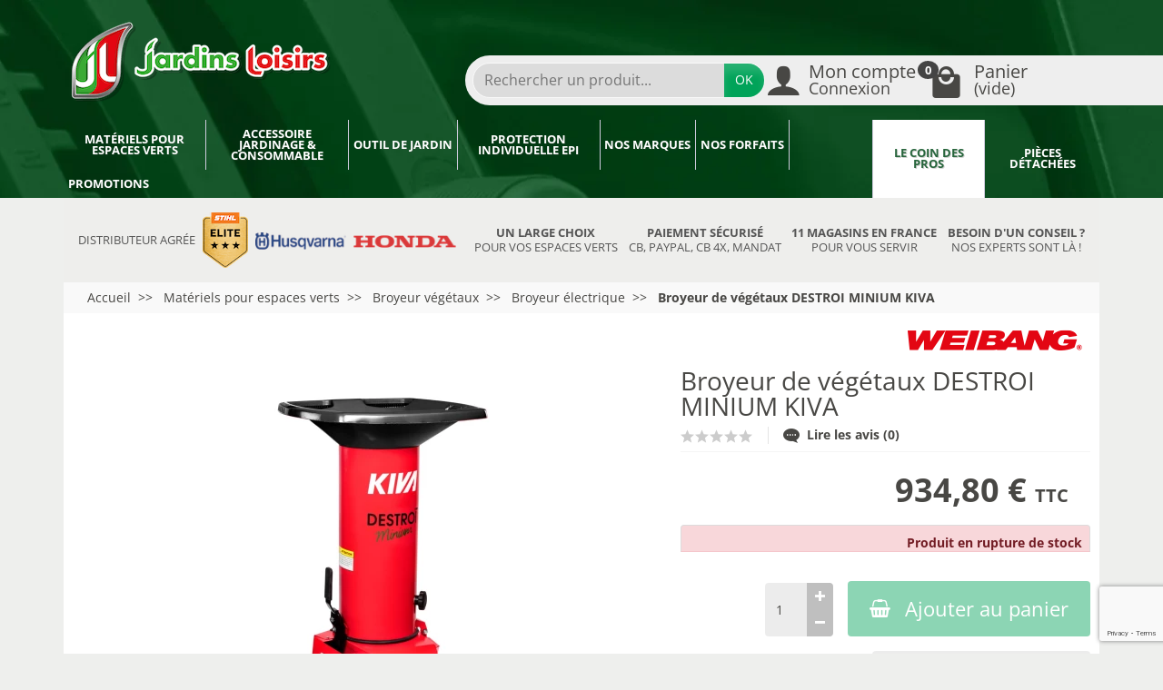

--- FILE ---
content_type: text/html; charset=utf-8
request_url: https://www.jardins-loisirs.com/materiel-pour-espaces-verts/broyeur/broyeur-electrique/broyeur-de-vegetaux-destroi-minium-kiva.html
body_size: 36952
content:
<!DOCTYPE html>
<html class="h-100 m-0" lang="fr-FR">

    <!-- 
     * PRESTASHOP THEME UNIVERSAL v1.3.0
     * Copyright (c) Prestacrea www.prestacrea.com
    -->

    <head>
        
            
<!-- Google Tag Manager -->
<script>
  (function(w,d,s,l,i){w[l]=w[l]||[];w[l].push({'gtm.start':
  new Date().getTime(), event: 'gtm.js'
  });
  var f = d.getElementsByTagName(s)[0],
    j = d.createElement(s),
    dl = l != 'dataLayer' ? '&l=' + l : '';
  j.async = true;
  j.src =
    'https://www.googletagmanager.com/gtm.js?id=' + i + dl;
  f.parentNode.insertBefore(j, f);
  })(window, document, 'script', 'dataLayer', 'GTM-PT9PDV8');
</script>
<!-- End Google Tag Manager -->

<link rel="preload" as="image" href="/themes/universal-child/assets/img/bgh2.webp">
  <link rel="preload" href="/themes/universal-child/assets/fonts/open-sans-400.woff2" as="font" crossorigin>
      <link rel="preload" href="/themes/universal-child/assets/fonts/open-sans-700.woff2" as="font" crossorigin>
      <link rel="preload" href="/themes/universal-child/assets/fonts/icons/icomoon.css" as="style">
<link rel="preload" href="/themes/universal-child/assets/fonts/icons/icomoon.woff2" as="font" crossorigin>
  <link rel="preload" href="/modules/ps_checkout/views/css/payments.css?version=8.5.0.7" as="style">
  <link rel="preload" href="https://cdn.jsdelivr.net/npm/@alma/widgets@4.x.x/dist/widgets.min.css" as="style">
  <link rel="preload" href="https://fonts.googleapis.com/css?family=Open+Sans:400,700" as="style">
  <link rel="preload" href="https://www.jardins-loisirs.com/themes/universal-child/assets/cache/theme-709084267.css" as="style">
  <link rel="preload" href="https://www.jardins-loisirs.com/themes/universal-child/assets/cache/bottom-6fc676266.js" as="script">
  <link rel="preload" href="https://www.jardins-loisirs.com/modules/matomoanalytics/views/js/amtm17.min.js" as="script">
  <link rel="preload" href="https://cdn.jsdelivr.net/npm/@alma/widgets@4.x.x/dist/widgets.umd.js" as="script">
  <link rel="preload" href="https://assets.prestashop3.com/ext/checkout-sdk/frontoffice/4.X.X/sdk/ps_checkout-fo-sdk.js" as="script">




  <meta charset="utf-8">



  <meta http-equiv="x-ua-compatible" content="ie=edge">



  <title>Broyeur de végétaux DESTROI MINIUM KIVA</title>
  
  <meta name="description" content="">
    <link rel="canonical" href="https://www.jardins-loisirs.com/materiel-pour-espaces-verts/broyeur/broyeur-electrique/broyeur-de-vegetaux-destroi-minium-kiva.html">      
          
  
  
    <script type="application/ld+json">
  {
    "@context" : "https://schema.org",
    "@type" : "Organization",
    "name" : "Jardins Loisirs",
    "url" : "https://www.jardins-loisirs.com/",
          "logo" : {
        "@type" : "ImageObject",
        "url" : "https://www.jardins-loisirs.com/img/logo-1702468744.jpg"
      }
      }
</script>

<script type="application/ld+json">
  {
    "@context" : "https://schema.org",
    "@type" : "WebPage",
    "isPartOf" : {
      "@type" : "WebSite",
      "url" : "https://www.jardins-loisirs.com/",
      "name" : "Jardins Loisirs"
    },
    "name" : "Broyeur de végétaux DESTROI MINIUM KIVA",
    "url" : "https://www.jardins-loisirs.com/materiel-pour-espaces-verts/broyeur/broyeur-electrique/broyeur-de-vegetaux-destroi-minium-kiva.html"
  }
</script>


  <script type="application/ld+json">
    {
      "@context" : "https://schema.org",
      "@type" : "BreadcrumbList",
      "itemListElement": [
                  {
            "@type" : "ListItem",
            "position" : 1,
            "name" : "Accueil",
            "item" : "https://www.jardins-loisirs.com/"          },                  {
            "@type" : "ListItem",
            "position" : 2,
            "name" : "Matériels pour espaces verts",
            "item" : "https://www.jardins-loisirs.com/materiel-pour-espaces-verts/"          },                  {
            "@type" : "ListItem",
            "position" : 3,
            "name" : "Broyeur végétaux",
            "item" : "https://www.jardins-loisirs.com/materiel-pour-espaces-verts/broyeur/"          },                  {
            "@type" : "ListItem",
            "position" : 4,
            "name" : "Broyeur électrique",
            "item" : "https://www.jardins-loisirs.com/materiel-pour-espaces-verts/broyeur/broyeur-electrique/"          },                  {
            "@type" : "ListItem",
            "position" : 5,
            "name" : "Broyeur de végétaux DESTROI MINIUM KIVA"          }              ]
    }
  </script>
  

  
    
    
<script type="application/ld+json">
  {
    "@context" : "https://schema.org/",
    "@type" : "Product",
    "name" : "Broyeur de végétaux DESTROI MINIUM KIVA",
    "description" : "",
    "category" : "Broyeur électrique",
          "image" : "https://www.jardins-loisirs.com/31880-large_default/broyeur-de-vegetaux-destroi-minium-kiva.jpg",
        "sku" : "SABWB4003E",
    "mpn" : "SABWB4003E"
        ,
      "brand" : {
        "@type" : "Brand",
        "name" : "WEIBANG"
      }
            ,
      "weight" : {
          "@context" : "https://schema.org",
          "@type" : "QuantitativeValue",
          "value" : "58",
          "unitCode" : "kg"
      }
        ,
      "offers" : {
        "@type" : "Offer",
        "priceCurrency" : "EUR",
        "name" : "Broyeur de végétaux DESTROI MINIUM KIVA",
        "price" : "934.8",
        "url" : "https://www.jardins-loisirs.com/materiel-pour-espaces-verts/broyeur/broyeur-electrique/broyeur-de-vegetaux-destroi-minium-kiva.html",
        "priceValidUntil" : "2026-02-08",
                  "image" : ["https://www.jardins-loisirs.com/31880-large_default/broyeur-de-vegetaux-destroi-minium-kiva.jpg","https://www.jardins-loisirs.com/26527-large_default/broyeur-de-vegetaux-destroi-minium-kiva.jpg","https://www.jardins-loisirs.com/26529-large_default/broyeur-de-vegetaux-destroi-minium-kiva.jpg","https://www.jardins-loisirs.com/31881-large_default/broyeur-de-vegetaux-destroi-minium-kiva.jpg","https://www.jardins-loisirs.com/31882-large_default/broyeur-de-vegetaux-destroi-minium-kiva.jpg"],
                "sku" : "SABWB4003E",
        "mpn" : "SABWB4003E",
                                                                "availability" : "https://schema.org/OutOfStock",
                "seller" : {
          "@type" : "Organization",
          "name" : "Jardins Loisirs"
        },
        "shippingDetails": {
            "@type": "OfferShippingDetails"
            ,
                "weight" : {
                    "@context" : "https://schema.org",
                    "@type" : "QuantitativeValue",
                    "value" : "58",
                    "unitCode" : "kg"
                }
               
        }
      }
          }
    </script>


  
    
  

  
    <meta name="twitter:card" content="summary_large_image">
    <meta property="og:title" content="Broyeur de végétaux DESTROI MINIUM KIVA">
    <meta property="og:description" content="">
    <meta property="og:url" content="https://www.jardins-loisirs.com/materiel-pour-espaces-verts/broyeur/broyeur-electrique/broyeur-de-vegetaux-destroi-minium-kiva.html">
    <meta property="og:site_name" content="Jardins Loisirs">
      



  <meta name="viewport" content="width=device-width, initial-scale=1, minimum-scale=1">



  <link rel="icon" type="image/vnd.microsoft.icon" href="https://www.jardins-loisirs.com/img/favicon.ico?1768900381">
  <link rel="shortcut icon" type="image/x-icon" href="https://www.jardins-loisirs.com/img/favicon.ico?1768900381">



    <link rel="stylesheet" href="/modules/ps_checkout/views/css/payments.css?version=8.5.0.7" media="all">
  <link rel="stylesheet" href="https://cdn.jsdelivr.net/npm/@alma/widgets@4.x.x/dist/widgets.min.css" media="all">
  <link rel="stylesheet" href="https://fonts.googleapis.com/css?family=Open+Sans:400,700" media="all">
  <link rel="stylesheet" href="https://www.jardins-loisirs.com/themes/universal-child/assets/cache/theme-709084267.css" media="all">





  


  <script>
          var ASSearchUrl = "https:\/\/www.jardins-loisirs.com\/module\/pm_advancedsearch4\/advancedsearch4";
          var AdvancedEmailGuardData = {"meta":{"isGDPREnabled":true,"isLegacyOPCEnabled":false,"isLegacyMAModuleEnabled":false,"validationError":null},"settings":{"recaptcha":{"type":"v3","key":"6LdMXXYoAAAAAD3YkuZXR0eJ7CLDx4gEHy6V-KGK","forms":{"contact_us":{"size":"normal","align":"offset","offset":3}},"language":"shop","theme":"light","position":"bottomright","hidden":false,"deferred":true}},"context":{"ps":{"v17":true,"v17pc":true,"v17ch":true,"v16":false,"v161":false,"v15":false},"languageCode":"fr","pageName":"product"},"trans":{"genericError":"Une erreur s'est produite, veuillez r\u00e9essayer."}};
          var TNTOfficiel = {"timestamp":1769249375421.584,"module":{"name":"tntofficiel","version":"1.0.15","title":"TNT","context":true,"ready":true},"config":{"google":{"map":{"url":"https:\/\/maps.googleapis.com\/maps\/api\/js","data":{"v":"3.exp","key":"AIzaSyAE0ZCDNg7nDxkJWv0hNGwxcEddTNvaYwI"},"default":{"lat":46.827742,"lng":2.835644,"zoom":6}}}},"translate":{"errorUnableLoadNotFoundStr":"Impossible de charger %s, non trouv&eacute; pour %s #%s","errorInvalidCredentialForAccountID":"Informations d&#039;identification invalides pour TNTOfficielAccount #%s","errorInvalidPaybackAmountStr":"Le contre-remboursement par ch&egrave;que est de 10 000 Euros maximum.","errorInvalidTTLNoStore":"Impossible de stocker le cache. Le TTL n&#039;est pas un nombre entier positif.","errorUnableLoadCreateCacheEntryKey":"Impossible de charger ou de cr&eacute;er une entr&eacute;e de cache pour la cl&eacute; %s.","errorUnableStoreValueType":"Impossible de stocker le cache. Le type est %s.","errorUnableStoreSize":"Impossible de stocker le cache. La taille d&eacute;passe 65535 octets.","errorUnableStoreSave":"Impossible de stocker le cache. Erreur lors de la sauvegarde.","errorDeleteIDCauseNotFoundStr":"Suppression de %s #%s car %s non trouv&eacute;.","errorDeleteIDCauseNotFoundOrDeleteStr":"Suppression de %s #%s car %s non trouv&eacute; ou supprim&eacute;.","errorNoDeliveryCarrierSelected":"Aucun transporteur s&eacute;lectionn&eacute;.","errorNoDeliveryOptionSelected":"Aucune option de livraison n&#039;est s&eacute;lectionn&eacute;e.","errorWrongDeliveryCarrierSelected":"Mauvais transporteur s&eacute;lectionn&eacute;.","errorNoDeliveryAddressSelected":"Aucune adresse de livraison n&#039;est s&eacute;lectionn&eacute;e.","errorDeliveryAddressDeleted":"Adresse de livraison supprim&eacute;e.","errorDeliveryOptionInconsistency":"Incoh&eacute;rence des options de livraison.","validateAdditionalCarrierInfo":"Veuillez renseigner les informations compl&eacute;mentaires de livraison en cliquant sur &laquo; valider &raquo;.","errorNoDeliveryPointSelected":"Veuillez s&eacute;lectionner un lieu de livraison.","errorFieldMandatory":"Le champ &amp;quot;%s&amp;quot; est obligatoire.","errorFieldInvalid":"Le champ &amp;quot;%s&amp;quot; est invalide.","fieldEmail":"E-mail","fieldMobile":"T&eacute;l&eacute;phone portable","errorFieldInvalidPhone":"Le num&eacute;ro de t&eacute;l&eacute;phone doit &ecirc;tre de 10 chiffres.","errorFieldMaxChar":"Le champ doit &ecirc;tre de %s caract&egrave;res maximum.","titleValidateDeliveryAddress":"Valider votre adresse de livraison","errorUnknownPostalCode":"Code postal inconnu.","validatePostalCodeDeliveryAddress":"Veuillez &eacute;diter et valider le code postal de votre adresse de livraison.","errorUnrecognizedCity":"Ville non reconnue.","selectCityDeliveryAddress":"Veuillez s&eacute;lectionner la ville de votre adresse de livraison.","labelPostalCode":"Code postal","labelCity":"Ville","buttonValidate":"Valider","errorUnableSetDeliveryPointStr":"Impossible de d&eacute;finir le point de livraison","errorUnknow":"Une erreur est survenue.","errorTechnical":"Une erreur technique est survenue.","errorConnection":"Une erreur de communication est survenue.","errorNetwork":"Une erreur r&eacute;seau est survenue.","errorFancybox":"Fancybox n&#039;est pas disponible."},"link":{"controller":"productcontroller","front":{"shop":"https:\/\/www.jardins-loisirs.com\/","module":{"boxDeliveryPoints":"https:\/\/www.jardins-loisirs.com\/module\/tntofficiel\/carrier?action=boxDeliveryPoints","saveProductInfo":"https:\/\/www.jardins-loisirs.com\/module\/tntofficiel\/carrier?action=saveProductInfo","checkPaymentReady":"https:\/\/www.jardins-loisirs.com\/module\/tntofficiel\/carrier?action=checkPaymentReady","storeReceiverInfo":"https:\/\/www.jardins-loisirs.com\/module\/tntofficiel\/address?action=storeReceiverInfo","getAddressCities":"https:\/\/www.jardins-loisirs.com\/module\/tntofficiel\/address?action=getCities","updateAddressDelivery":"https:\/\/www.jardins-loisirs.com\/module\/tntofficiel\/address?action=updateDeliveryAddress","checkAddressPostcodeCity":"https:\/\/www.jardins-loisirs.com\/module\/tntofficiel\/address?action=checkPostcodeCity"},"page":{"order":"https:\/\/www.jardins-loisirs.com\/commande"}},"back":null,"image":"\/modules\/tntofficiel\/views\/img\/"},"country":{"3":"BE","8":"FR","238":"GF","10":"IT","12":"LU","140":"MQ","143":"YT","156":"NC","13":"NL","15":"PT","174":"RE","180":"MF"},"carrier":{"list":{"1111":{"account_type":"*","carrier_type":"INDIVIDUAL"},"1112":{"account_type":"*","carrier_type":"DROPOFFPOINT"}}},"order":{"isTNT":false}};
          var _amtm_conf_ = "{\"analytics\":{\"active\":true,\"host\":\"https:\\\/\\\/matomo.jardins-loisirs.com\",\"site_id\":1,\"user_id\":false,\"option_product_combinations\":null,\"option_js_errors\":null,\"option_js_trackview\":null,\"option_disable_browser_feature_detection\":null,\"option_time_spent\":null,\"option_time_spent_interval\":15,\"option_downloads_outlinks\":null,\"option_ajax_search\":null},\"tagmanager\":{\"active\":false,\"host\":null,\"container_id\":null},\"ajaxUrl\":\"https:\\\/\\\/www.jardins-loisirs.com\\\/module\\\/matomoanalytics\\\/ajax\",\"token\":\"46de4c4e40d7afce78f03353f11e1a2a\",\"visitor_id\":\"d835e9009a2f2524\"}";
          var _amtm_params_ = "{\"id_product\":24956,\"controller\":\"product\",\"rewrite\":\"broyeur-de-vegetaux-destroi-minium-kiva\"}";
          var as4_orderBySalesAsc = "Meilleures ventes en dernier";
          var as4_orderBySalesDesc = "Meilleures ventes en premier";
          var consent_effiliation = 0;
          var fancybanner_offset_top = "380";
          var jolisearch = {"amb_joli_search_action":"https:\/\/www.jardins-loisirs.com\/module\/ambjolisearch\/jolisearch","amb_joli_search_link":"https:\/\/www.jardins-loisirs.com\/module\/ambjolisearch\/jolisearch","amb_joli_search_controller":"jolisearch","blocksearch_type":"top","show_cat_desc":0,"ga_acc":0,"id_lang":1,"url_rewriting":true,"use_autocomplete":1,"minwordlen":3,"l_products":"Nos produits","l_manufacturers":"Nos marques","l_suppliers":"Nos fournisseurs","l_categories":"Nos cat\u00e9gories","l_no_results_found":"Aucun produit ne correspond \u00e0 cette recherche","l_more_results":"Montrer tous les r\u00e9sultats \u00bb","ENT_QUOTES":3,"jolisearch_position":{"my":"right top","at":"right bottom","collision":"flipfit none"},"classes":"ps17","display_manufacturer":"","display_supplier":"","display_category":"","use_mobile_ux":"","mobile_media_breakpoint":"576","mobile_opening_selector":"","show_add_to_cart_button":"","add_to_cart_button_style":1,"show_features":"1","feature_ids":[],"show_feature_values_only":true,"show_price":"1","theme":"modern"};
          var new_customer = 0;
          var prestashop = {"cart":{"products":[],"totals":{"total":{"type":"total","label":"Total","amount":0,"value":"0,00\u00a0\u20ac"},"total_including_tax":{"type":"total","label":"Total TTC\u00a0:","amount":0,"value":"0,00\u00a0\u20ac"},"total_excluding_tax":{"type":"total","label":"Total HT\u00a0:","amount":0,"value":"0,00\u00a0\u20ac"}},"subtotals":{"products":{"type":"products","label":"Sous-total","amount":0,"value":"0,00\u00a0\u20ac"},"productsht":{"type":"productsht","label":null,"amount":0,"value":"0,00\u00a0\u20ac"},"discounts":null,"shipping":{"type":"shipping","label":"Livraison","amount":0,"value":""},"tax":null},"products_count":0,"summary_string":"0 articles","vouchers":{"allowed":1,"added":[]},"discounts":[],"minimalPurchase":0,"minimalPurchaseRequired":""},"currency":{"id":1,"name":"Euro","iso_code":"EUR","iso_code_num":"978","sign":"\u20ac"},"customer":{"lastname":null,"firstname":null,"email":null,"birthday":null,"newsletter":null,"newsletter_date_add":null,"optin":null,"website":null,"company":null,"siret":null,"ape":null,"is_logged":false,"gender":{"type":null,"name":null},"addresses":[]},"country":{"id_zone":1,"id_currency":0,"call_prefix":33,"iso_code":"FR","active":"1","contains_states":"0","need_identification_number":"0","need_zip_code":"1","zip_code_format":"NNNNN","display_tax_label":"1","name":"France M\u00e9tropolitaine (hors Corse)","id":8},"language":{"name":"Fran\u00e7ais (French)","iso_code":"fr","locale":"fr-FR","language_code":"fr-fr","active":"1","is_rtl":"0","date_format_lite":"d\/m\/Y","date_format_full":"d\/m\/Y H:i:s","id":1},"page":{"title":"","canonical":"https:\/\/www.jardins-loisirs.com\/materiel-pour-espaces-verts\/broyeur\/broyeur-electrique\/broyeur-de-vegetaux-destroi-minium-kiva.html","meta":{"title":"Broyeur de v\u00e9g\u00e9taux DESTROI MINIUM KIVA","description":"","keywords":"","robots":"index"},"page_name":"product","body_classes":{"lang-fr":true,"lang-rtl":false,"country-FR":true,"currency-EUR":true,"layout-full-width":true,"page-product":true,"tax-display-enabled":true,"page-customer-account":false,"product-id-24956":true,"product-Broyeur de v\u00e9g\u00e9taux DESTROI MINIUM KIVA":true,"product-id-category-876":true,"product-id-manufacturer-227":true,"product-id-supplier-0":true,"product-available-for-order":true},"admin_notifications":[],"password-policy":{"feedbacks":{"0":"Tr\u00e8s faible","1":"Faible","2":"Moyenne","3":"Fort","4":"Tr\u00e8s fort","Straight rows of keys are easy to guess":"Les suites de touches sur le clavier sont faciles \u00e0 deviner","Short keyboard patterns are easy to guess":"Les mod\u00e8les courts sur le clavier sont faciles \u00e0 deviner.","Use a longer keyboard pattern with more turns":"Utilisez une combinaison de touches plus longue et plus complexe.","Repeats like \"aaa\" are easy to guess":"Les r\u00e9p\u00e9titions (ex. : \"aaa\") sont faciles \u00e0 deviner.","Repeats like \"abcabcabc\" are only slightly harder to guess than \"abc\"":"Les r\u00e9p\u00e9titions (ex. : \"abcabcabc\") sont seulement un peu plus difficiles \u00e0 deviner que \"abc\".","Sequences like abc or 6543 are easy to guess":"Les s\u00e9quences (ex. : abc ou 6543) sont faciles \u00e0 deviner.","Recent years are easy to guess":"Les ann\u00e9es r\u00e9centes sont faciles \u00e0 deviner.","Dates are often easy to guess":"Les dates sont souvent faciles \u00e0 deviner.","This is a top-10 common password":"Ce mot de passe figure parmi les 10 mots de passe les plus courants.","This is a top-100 common password":"Ce mot de passe figure parmi les 100 mots de passe les plus courants.","This is a very common password":"Ceci est un mot de passe tr\u00e8s courant.","This is similar to a commonly used password":"Ce mot de passe est similaire \u00e0 un mot de passe couramment utilis\u00e9.","A word by itself is easy to guess":"Un mot seul est facile \u00e0 deviner.","Names and surnames by themselves are easy to guess":"Les noms et les surnoms seuls sont faciles \u00e0 deviner.","Common names and surnames are easy to guess":"Les noms et les pr\u00e9noms courants sont faciles \u00e0 deviner.","Use a few words, avoid common phrases":"Utilisez quelques mots, \u00e9vitez les phrases courantes.","No need for symbols, digits, or uppercase letters":"Pas besoin de symboles, de chiffres ou de majuscules.","Avoid repeated words and characters":"\u00c9viter de r\u00e9p\u00e9ter les mots et les caract\u00e8res.","Avoid sequences":"\u00c9viter les s\u00e9quences.","Avoid recent years":"\u00c9vitez les ann\u00e9es r\u00e9centes.","Avoid years that are associated with you":"\u00c9vitez les ann\u00e9es qui vous sont associ\u00e9es.","Avoid dates and years that are associated with you":"\u00c9vitez les dates et les ann\u00e9es qui vous sont associ\u00e9es.","Capitalization doesn't help very much":"Les majuscules ne sont pas tr\u00e8s utiles.","All-uppercase is almost as easy to guess as all-lowercase":"Un mot de passe tout en majuscules est presque aussi facile \u00e0 deviner qu'un mot de passe tout en minuscules.","Reversed words aren't much harder to guess":"Les mots invers\u00e9s ne sont pas beaucoup plus difficiles \u00e0 deviner.","Predictable substitutions like '@' instead of 'a' don't help very much":"Les substitutions pr\u00e9visibles comme '\"@\" au lieu de \"a\" n'aident pas beaucoup.","Add another word or two. Uncommon words are better.":"Ajoutez un autre mot ou deux. Pr\u00e9f\u00e9rez les mots peu courants."}}},"shop":{"name":"Jardins Loisirs","logo":"https:\/\/www.jardins-loisirs.com\/img\/logo-1702468744.jpg","stores_icon":"https:\/\/www.jardins-loisirs.com\/img\/logo_stores.png","favicon":"https:\/\/www.jardins-loisirs.com\/img\/favicon.ico"},"core_js_public_path":"\/themes\/","urls":{"base_url":"https:\/\/www.jardins-loisirs.com\/","current_url":"https:\/\/www.jardins-loisirs.com\/materiel-pour-espaces-verts\/broyeur\/broyeur-electrique\/broyeur-de-vegetaux-destroi-minium-kiva.html","shop_domain_url":"https:\/\/www.jardins-loisirs.com","img_ps_url":"https:\/\/www.jardins-loisirs.com\/img\/","img_cat_url":"https:\/\/www.jardins-loisirs.com\/img\/c\/","img_lang_url":"https:\/\/www.jardins-loisirs.com\/img\/l\/","img_prod_url":"https:\/\/www.jardins-loisirs.com\/img\/p\/","img_manu_url":"https:\/\/www.jardins-loisirs.com\/img\/m\/","img_sup_url":"https:\/\/www.jardins-loisirs.com\/img\/su\/","img_ship_url":"https:\/\/www.jardins-loisirs.com\/img\/s\/","img_store_url":"https:\/\/www.jardins-loisirs.com\/img\/st\/","img_col_url":"https:\/\/www.jardins-loisirs.com\/img\/co\/","img_url":"https:\/\/www.jardins-loisirs.com\/themes\/universal-child\/assets\/img\/","css_url":"https:\/\/www.jardins-loisirs.com\/themes\/universal-child\/assets\/css\/","js_url":"https:\/\/www.jardins-loisirs.com\/themes\/universal-child\/assets\/js\/","pic_url":"https:\/\/www.jardins-loisirs.com\/upload\/","theme_assets":"https:\/\/www.jardins-loisirs.com\/themes\/universal-child\/assets\/","theme_dir":"https:\/\/www.jardins-loisirs.com\/home\/jl_prd\/httpdocs\/themes\/universal-child\/","pages":{"address":"https:\/\/www.jardins-loisirs.com\/adresse","addresses":"https:\/\/www.jardins-loisirs.com\/adresses","authentication":"https:\/\/www.jardins-loisirs.com\/connexion","manufacturer":"https:\/\/www.jardins-loisirs.com\/marques","cart":"https:\/\/www.jardins-loisirs.com\/panier","category":"https:\/\/www.jardins-loisirs.com\/index.php?controller=category","cms":"https:\/\/www.jardins-loisirs.com\/index.php?controller=cms","contact":"https:\/\/www.jardins-loisirs.com\/nous-contacter","discount":"https:\/\/www.jardins-loisirs.com\/reduction","guest_tracking":"https:\/\/www.jardins-loisirs.com\/suivi-commande-invite","history":"https:\/\/www.jardins-loisirs.com\/historique-commandes","identity":"https:\/\/www.jardins-loisirs.com\/identite","index":"https:\/\/www.jardins-loisirs.com\/","my_account":"https:\/\/www.jardins-loisirs.com\/mon-compte","order_confirmation":"https:\/\/www.jardins-loisirs.com\/confirmation-commande","order_detail":"https:\/\/www.jardins-loisirs.com\/index.php?controller=order-detail","order_follow":"https:\/\/www.jardins-loisirs.com\/suivi-commande","order":"https:\/\/www.jardins-loisirs.com\/commande","order_return":"https:\/\/www.jardins-loisirs.com\/index.php?controller=order-return","order_slip":"https:\/\/www.jardins-loisirs.com\/avoirs","pagenotfound":"https:\/\/www.jardins-loisirs.com\/page-introuvable","password":"https:\/\/www.jardins-loisirs.com\/recuperation-mot-de-passe","pdf_invoice":"https:\/\/www.jardins-loisirs.com\/index.php?controller=pdf-invoice","pdf_order_return":"https:\/\/www.jardins-loisirs.com\/index.php?controller=pdf-order-return","pdf_order_slip":"https:\/\/www.jardins-loisirs.com\/index.php?controller=pdf-order-slip","prices_drop":"https:\/\/www.jardins-loisirs.com\/promotions","product":"https:\/\/www.jardins-loisirs.com\/index.php?controller=product","registration":"https:\/\/www.jardins-loisirs.com\/index.php?controller=registration","search":"https:\/\/www.jardins-loisirs.com\/recherche","sitemap":"https:\/\/www.jardins-loisirs.com\/plan-site","stores":"https:\/\/www.jardins-loisirs.com\/magasins","supplier":"https:\/\/www.jardins-loisirs.com\/fournisseur","new_products":"https:\/\/www.jardins-loisirs.com\/nouveaux-produits","brands":"https:\/\/www.jardins-loisirs.com\/marques","register":"https:\/\/www.jardins-loisirs.com\/index.php?controller=registration","order_login":"https:\/\/www.jardins-loisirs.com\/commande?login=1"},"alternative_langs":[],"actions":{"logout":"https:\/\/www.jardins-loisirs.com\/?mylogout="},"no_picture_image":{"bySize":{"small_default":{"url":"https:\/\/www.jardins-loisirs.com\/img\/p\/fr-default-small_default.jpg","width":50,"height":50},"cart_default":{"url":"https:\/\/www.jardins-loisirs.com\/img\/p\/fr-default-cart_default.jpg","width":100,"height":100},"medium_default":{"url":"https:\/\/www.jardins-loisirs.com\/img\/p\/fr-default-medium_default.jpg","width":100,"height":100},"home_default":{"url":"https:\/\/www.jardins-loisirs.com\/img\/p\/fr-default-home_default.jpg","width":280,"height":280},"large_default":{"url":"https:\/\/www.jardins-loisirs.com\/img\/p\/fr-default-large_default.jpg","width":600,"height":600}},"small":{"url":"https:\/\/www.jardins-loisirs.com\/img\/p\/fr-default-small_default.jpg","width":50,"height":50},"medium":{"url":"https:\/\/www.jardins-loisirs.com\/img\/p\/fr-default-medium_default.jpg","width":100,"height":100},"large":{"url":"https:\/\/www.jardins-loisirs.com\/img\/p\/fr-default-large_default.jpg","width":600,"height":600},"legend":""}},"configuration":{"display_taxes_label":true,"display_prices_tax_incl":true,"is_catalog":false,"show_prices":true,"opt_in":{"partner":true},"quantity_discount":{"type":"discount","label":"Remise sur prix unitaire"},"voucher_enabled":1,"return_enabled":0},"field_required":[],"breadcrumb":{"links":[{"title":"Accueil","url":"https:\/\/www.jardins-loisirs.com\/"},{"title":"Mat\u00e9riels pour espaces verts","url":"https:\/\/www.jardins-loisirs.com\/materiel-pour-espaces-verts\/"},{"title":"Broyeur v\u00e9g\u00e9taux","url":"https:\/\/www.jardins-loisirs.com\/materiel-pour-espaces-verts\/broyeur\/"},{"title":"Broyeur \u00e9lectrique","url":"https:\/\/www.jardins-loisirs.com\/materiel-pour-espaces-verts\/broyeur\/broyeur-electrique\/","id":876},{"title":"Broyeur de v\u00e9g\u00e9taux DESTROI MINIUM KIVA","url":"https:\/\/www.jardins-loisirs.com\/materiel-pour-espaces-verts\/broyeur\/broyeur-electrique\/broyeur-de-vegetaux-destroi-minium-kiva.html"}],"count":5},"link":{"protocol_link":"https:\/\/","protocol_content":"https:\/\/"},"time":1769249375,"static_token":"cd37442ffbe14411ae2142f06db14dfb","token":"46de4c4e40d7afce78f03353f11e1a2a","debug":false};
          var ps_checkoutApplePayUrl = "https:\/\/www.jardins-loisirs.com\/module\/ps_checkout\/applepay?token=cd37442ffbe14411ae2142f06db14dfb";
          var ps_checkoutAutoRenderDisabled = false;
          var ps_checkoutCancelUrl = "https:\/\/www.jardins-loisirs.com\/module\/ps_checkout\/cancel?token=cd37442ffbe14411ae2142f06db14dfb";
          var ps_checkoutCardBrands = ["MASTERCARD","VISA","AMEX","CB_NATIONALE"];
          var ps_checkoutCardFundingSourceImg = "\/modules\/ps_checkout\/views\/img\/payment-cards.png";
          var ps_checkoutCardLogos = {"AMEX":"\/modules\/ps_checkout\/views\/img\/amex.svg","CB_NATIONALE":"\/modules\/ps_checkout\/views\/img\/cb.svg","DINERS":"\/modules\/ps_checkout\/views\/img\/diners.svg","DISCOVER":"\/modules\/ps_checkout\/views\/img\/discover.svg","JCB":"\/modules\/ps_checkout\/views\/img\/jcb.svg","MAESTRO":"\/modules\/ps_checkout\/views\/img\/maestro.svg","MASTERCARD":"\/modules\/ps_checkout\/views\/img\/mastercard.svg","UNIONPAY":"\/modules\/ps_checkout\/views\/img\/unionpay.svg","VISA":"\/modules\/ps_checkout\/views\/img\/visa.svg"};
          var ps_checkoutCartProductCount = 0;
          var ps_checkoutCheckUrl = "https:\/\/www.jardins-loisirs.com\/module\/ps_checkout\/check?token=cd37442ffbe14411ae2142f06db14dfb";
          var ps_checkoutCheckoutTranslations = {"checkout.go.back.label":"Tunnel de commande","checkout.go.back.link.title":"Retourner au tunnel de commande","checkout.card.payment":"Paiement par carte","checkout.page.heading":"R\u00e9sum\u00e9 de commande","checkout.cart.empty":"Votre panier d'achat est vide.","checkout.page.subheading.card":"Carte","checkout.page.subheading.paypal":"PayPal","checkout.payment.by.card":"Vous avez choisi de payer par carte.","checkout.payment.by.paypal":"Vous avez choisi de payer par PayPal.","checkout.order.summary":"Voici un r\u00e9sum\u00e9 de votre commande :","checkout.order.amount.total":"Le montant total de votre panier est de","checkout.order.included.tax":"(TTC)","checkout.order.confirm.label":"Veuillez finaliser votre commande en cliquant sur \"Je valide ma commande\"","checkout.payment.token.delete.modal.header":"Voulez-vous supprimer cette m\u00e9thode de paiement ?","checkout.payment.token.delete.modal.content":"Cette m\u00e9thode de paiement sera supprim\u00e9e de votre compte :","checkout.payment.token.delete.modal.confirm-button":"Supprimer cette m\u00e9thode de paiement","checkout.payment.loader.processing-request":"Veuillez patienter, nous traitons votre demande...","checkout.payment.others.link.label":"Autres moyens de paiement","checkout.payment.others.confirm.button.label":"Je valide ma commande","checkout.form.error.label":"Une erreur s'est produite lors du paiement. Veuillez r\u00e9essayer ou contacter le support.","loader-component.label.header":"Merci pour votre achat !","loader-component.label.body":"Veuillez patienter, nous traitons votre paiement","loader-component.label.body.longer":"Veuillez patienter, cela prend un peu plus de temps...","payment-method-logos.title":"Paiement 100% s\u00e9curis\u00e9","express-button.cart.separator":"ou","express-button.checkout.express-checkout":"Achat rapide","ok":"Ok","cancel":"Annuler","paypal.hosted-fields.label.card-name":"Nom du titulaire de la carte","paypal.hosted-fields.placeholder.card-name":"Nom du titulaire de la carte","paypal.hosted-fields.label.card-number":"Num\u00e9ro de carte","paypal.hosted-fields.placeholder.card-number":"Num\u00e9ro de carte","paypal.hosted-fields.label.expiration-date":"Date d'expiration","paypal.hosted-fields.placeholder.expiration-date":"MM\/YY","paypal.hosted-fields.label.cvv":"Code de s\u00e9curit\u00e9","paypal.hosted-fields.placeholder.cvv":"XXX","error.paypal-sdk":"L'instance du PayPal JavaScript SDK est manquante","error.google-pay-sdk":"L'instance du Google Pay Javascript SDK est manquante","error.apple-pay-sdk":"L'instance du Apple Pay Javascript SDK est manquante","error.google-pay.transaction-info":"Une erreur est survenue lors de la r\u00e9cup\u00e9ration des informations sur la transaction Google Pay","error.apple-pay.payment-request":"Une erreur est survenue lors de la r\u00e9cup\u00e9ration des informations sur la transaction Apple Pay","error.paypal-sdk.contingency.cancel":"Authentification du titulaire de carte annul\u00e9e, veuillez choisir un autre moyen de paiement ou essayez de nouveau.","error.paypal-sdk.contingency.error":"Une erreur est survenue lors de l'authentification du titulaire de la carte, veuillez choisir un autre moyen de paiement ou essayez de nouveau.","error.paypal-sdk.contingency.failure":"Echec de l'authentification du titulaire de la carte, veuillez choisir un autre moyen de paiement ou essayez de nouveau.","error.paypal-sdk.contingency.unknown":"L'identit\u00e9 du titulaire de la carte n'a pas pu \u00eatre v\u00e9rifi\u00e9e, veuillez choisir un autre moyen de paiement ou essayez de nouveau.","APPLE_PAY_MERCHANT_SESSION_VALIDATION_ERROR":"Nous ne pouvons pas traiter votre paiement Apple Pay pour le moment. Cela peut \u00eatre d\u00fb \u00e0 un probl\u00e8me de v\u00e9rification de la configuration du paiement pour ce site. Veuillez r\u00e9essayer plus tard ou choisir un autre moyen de paiement.","APPROVE_APPLE_PAY_VALIDATION_ERROR":"Un probl\u00e8me est survenu lors du traitement de votre paiement Apple Pay. Veuillez v\u00e9rifier les d\u00e9tails de votre commande et r\u00e9essayer, ou utilisez un autre mode de paiement."};
          var ps_checkoutCheckoutUrl = "https:\/\/www.jardins-loisirs.com\/commande";
          var ps_checkoutConfirmUrl = "https:\/\/www.jardins-loisirs.com\/confirmation-commande";
          var ps_checkoutCreateUrl = "https:\/\/www.jardins-loisirs.com\/module\/ps_checkout\/create?token=cd37442ffbe14411ae2142f06db14dfb";
          var ps_checkoutCustomMarks = [];
          var ps_checkoutExpressCheckoutCartEnabled = false;
          var ps_checkoutExpressCheckoutOrderEnabled = false;
          var ps_checkoutExpressCheckoutProductEnabled = false;
          var ps_checkoutExpressCheckoutSelected = false;
          var ps_checkoutExpressCheckoutUrl = "https:\/\/www.jardins-loisirs.com\/module\/ps_checkout\/ExpressCheckout?token=cd37442ffbe14411ae2142f06db14dfb";
          var ps_checkoutFundingSource = "paypal";
          var ps_checkoutFundingSourcesSorted = ["paypal","paylater"];
          var ps_checkoutGooglePayUrl = "https:\/\/www.jardins-loisirs.com\/module\/ps_checkout\/googlepay?token=cd37442ffbe14411ae2142f06db14dfb";
          var ps_checkoutHostedFieldsContingencies = "SCA_WHEN_REQUIRED";
          var ps_checkoutHostedFieldsEnabled = false;
          var ps_checkoutIconsPath = "\/modules\/ps_checkout\/views\/img\/icons\/";
          var ps_checkoutLoaderImage = "\/modules\/ps_checkout\/views\/img\/loader.svg";
          var ps_checkoutPartnerAttributionId = "PrestaShop_Cart_PSXO_PSDownload";
          var ps_checkoutPayLaterCartPageButtonEnabled = false;
          var ps_checkoutPayLaterCategoryPageBannerEnabled = false;
          var ps_checkoutPayLaterHomePageBannerEnabled = false;
          var ps_checkoutPayLaterOrderPageBannerEnabled = false;
          var ps_checkoutPayLaterOrderPageButtonEnabled = false;
          var ps_checkoutPayLaterOrderPageMessageEnabled = false;
          var ps_checkoutPayLaterProductPageBannerEnabled = false;
          var ps_checkoutPayLaterProductPageButtonEnabled = false;
          var ps_checkoutPayLaterProductPageMessageEnabled = false;
          var ps_checkoutPayPalButtonConfiguration = {"color":"blue","shape":"rect","label":"pay"};
          var ps_checkoutPayPalEnvironment = "LIVE";
          var ps_checkoutPayPalOrderId = "";
          var ps_checkoutPayPalSdkConfig = {"clientId":"AXjYFXWyb4xJCErTUDiFkzL0Ulnn-bMm4fal4G-1nQXQ1ZQxp06fOuE7naKUXGkq2TZpYSiI9xXbs4eo","merchantId":"L5QUAB8BGA45G","currency":"EUR","intent":"capture","commit":"false","vault":"false","integrationDate":"2024-04-01","dataPartnerAttributionId":"PrestaShop_Cart_PSXO_PSDownload","dataCspNonce":"","dataEnable3ds":"true","disableFunding":"card,bancontact,eps,ideal,mybank,p24,blik","enableFunding":"paylater","components":"marks,funding-eligibility"};
          var ps_checkoutPayWithTranslations = {"paypal":"Payer avec un compte PayPal","paylater":"Payer en plusieurs fois avec PayPal Pay Later"};
          var ps_checkoutPaymentMethodLogosTitleImg = "\/modules\/ps_checkout\/views\/img\/icons\/lock_checkout.svg";
          var ps_checkoutPaymentUrl = "https:\/\/www.jardins-loisirs.com\/module\/ps_checkout\/payment?token=cd37442ffbe14411ae2142f06db14dfb";
          var ps_checkoutRenderPaymentMethodLogos = true;
          var ps_checkoutValidateUrl = "https:\/\/www.jardins-loisirs.com\/module\/ps_checkout\/validate?token=cd37442ffbe14411ae2142f06db14dfb";
          var ps_checkoutVaultUrl = "https:\/\/www.jardins-loisirs.com\/module\/ps_checkout\/vault?token=cd37442ffbe14411ae2142f06db14dfb";
          var ps_checkoutVersion = "8.5.0.7";
          var psemailsubscription_subscription = "https:\/\/www.jardins-loisirs.com\/module\/ps_emailsubscription\/subscription";
        var statictoken = "cd37442ffbe14411ae2142f06db14dfb";
    var listdisplay = 1;
    var listproducts = 4;
    var listbutton = 1;
    var menuwidth = "window";
  </script>


   
<script type="text/javascript">
var unlike_text ="Unliké ce post";
var like_text ="Comme ce poste";
var baseAdminDir ='//';
var ybc_blog_product_category ='0';
var ybc_blog_polls_g_recaptcha = false;
var YBC_BLOG_CAPTCHA_TYPE = 'image';
</script>
 
<input type="hidden" id="sbs_product_url" data-id_product=24956 data-url="https://www.jardins-loisirs.com/module/prestatillstockperstore/config" />
<div class="sbs_message"></div>
<input type="hidden" id="sbs_mode_selected" name="sbs_mode_selected" value="" data-force_choice="0" />
<div class="sidebar" id="sidebar-right">
    <div class="siderbar-container">
        <i class="close-sidebar"></i>
        <h4>Mode de livraison</h4>
        <div id="delivery" class="switch " data-shipping_mode="D"><span>Livraison</span></div>
        <div id="pickup" data-shipping_mode="P" class="switch "><span>Retrait en magasin</span></div>
        <div class="clearfix"></div>
        <hr>
                    <div class="alert alert-info"> Merci de sélectionner votre mode de livraison préféré</div>
                <div class="searchBox ">
            <h4>Magasins</h4>
            <div class="search_cp">
                <i id="localisation" class="mui-gps_fixed"></i>
                <input type="text" class="form-control" placeholder="Code postal, ville, ..." />
                <button id="sbs_search_cp_button" class="btn btn-primary">Rechercher</button>
            </div>
        </div>
        <div id="sbs_loader"><span class="loader"></span></div>
        <ul>
        </ul>
    </div>
</div>



<!-- Facebook Pixel Code -->

<script>
!function(f,b,e,v,n,t,s)
{if(f.fbq)return;n=f.fbq=function(){n.callMethod?
n.callMethod.apply(n,arguments):n.queue.push(arguments)};
if(!f._fbq)f._fbq=n;n.push=n;n.loaded=!0;n.version='2.0';
n.queue=[];t=b.createElement(e);t.async=!0;
t.src=v;s=b.getElementsByTagName(e)[0];
s.parentNode.insertBefore(t,s)}(window,document,'script',
'https://connect.facebook.net/en_US/fbevents.js');
 fbq('init', '2864320210308015'); 
fbq('track', 'PageView');
</script>
<noscript>
 <img height="1" width="1" 
src="https://www.facebook.com/tr?id=2864320210308015&ev=PageView
&noscript=1"/>
</noscript>

<!-- End Facebook Pixel Code -->        
    <meta property="og:type" content="product">
            <meta property="og:image" content="https://www.jardins-loisirs.com/31880-large_default/broyeur-de-vegetaux-destroi-minium-kiva.jpg">
    
            <meta property="product:pretax_price:amount" content="779">
        <meta property="product:pretax_price:currency" content="EUR">
        <meta property="product:price:amount" content="934.8">
        <meta property="product:price:currency" content="EUR">
                <meta property="product:weight:value" content="58.000000">
        <meta property="product:weight:units" content="kg">
    
    </head>

    <body class="lang-fr country-fr currency-eur layout-full-width page-product tax-display-enabled product-id-24956 product-broyeur-de-vegetaux-destroi-minium-kiva product-id-category-876 product-id-manufacturer-227 product-id-supplier-0 product-available-for-order h-100 d-flex flex-column" id="product">
    <!-- Google Tag Manager (noscript) -->
    <noscript><iframe src="https://www.googletagmanager.com/ns.html?id=GTM-PT9PDV8" height="0" width="0"
            style="display:none;visibility:hidden"></iframe></noscript>
<!-- End Google Tag Manager (noscript) -->
    

    <header class="flex-shrink-0" id="header-container">
        
            

    <div class="header-banner"></div>



    <div class="header-nav w-100 hidden-lg-up">
        <div class="container d-flex align-items-center h-100">
            <div class="pointer hidden-lg-up mr-4 mr-sm-3 pr-2 pr-sm-3" id="menu-icon">
                <i class="icon-list-single  mr-2" aria-hidden="true"></i>
                <span class="text-uppercase align-bottom hidden-xs-down">Menu</span>
            </div>
            <div class="header-nav-links d-flex align-items-center hidden-sm-down mr-auto">

      <div class="link-phone header-nav-link mr-3 pr-3">
      <i class="icon-mobile  align-bottom mr-2" aria-hidden="true"></i>Appelez-nous :
      <span class=" font-weight-bold">01 60 05 70 46</span>
    </div>
  
  <div class="link-contact header-nav-link">
    <span data-ob="aHR0cHM6Ly93d3cuamFyZGlucy1sb2lzaXJzLmNvbS9ub3VzLWNvbnRhY3Rlcg==">
      <i class="icon-mail  align-bottom mr-2" aria-hidden="true"></i>Contact
    </span>
  </div>

</div>

            <div class="mobile-user-info hidden-md-up ml-auto">
                <span class="d-block mt-1 mr-1" data-ob="aHR0cHM6Ly93d3cuamFyZGlucy1sb2lzaXJzLmNvbS9tb24tY29tcHRl">
                    <i class="icon-user " aria-hidden="true"></i>
                </span>
            </div>
            <div class="mobile-shopping-cart hidden-md-up ml-2 pl-2">
                <span class="d-block ml-1" data-ob="aHR0cHM6Ly93d3cuamFyZGlucy1sb2lzaXJzLmNvbS9wYW5pZXI/YWN0aW9uPXNob3c=">
                    <i class="icon-shopping-basket-round " aria-hidden="true"></i>
                    <span class="badge badge-primary rounded-circle ml-2 px-2">0</span>
                </span>
            </div>  
        </div>
    </div>



    <div class="header-top position-relative">
        <div class="my-bg-header my-3 position-absolute d-flex align-items-center pl-2 hidden-sm-down">
            <div id="_desktop_search_widget" class="hidden-md-down">
  <div class="search-widget p-3 p-lg-0" id="search_widget" data-search-controller-url="//www.jardins-loisirs.com/recherche">
    <form class="needs-validation" method="get" action="//www.jardins-loisirs.com/recherche" role="search">

      <input name="controller" type="hidden" value="search">

      <div class="input-group">
        <input class="search_query form-control" name="s" type="text" placeholder="Rechercher un produit..."
               aria-label="Rechercher un produit" required>
        <span class="input-group-btn">
          <button class="btn btn-primary text-uppercase" type="submit">OK</button>
        </span>
      </div>

    </form>
  </div>
</div>

<div class="user-info position-relative hidden-sm-down">

  <span class="account-block d-block position-relative pointer pl-5" tabindex="0">
    <i class="icon-user position-absolute text-primary" aria-hidden="true"></i>
    <span class="h4 d-block mb-0">Mon compte</span>
          <span class="login text-primary">Connexion</span>
      </span>

  <div class="user-block card card-block position-absolute hidden py-2 mt-1">
    <div class="d-flex flex-column">
      <span class="py-2" data-ob="aHR0cHM6Ly93d3cuamFyZGlucy1sb2lzaXJzLmNvbS9tb24tY29tcHRl">Mon compte</span>
      <span class="border-top py-2" data-ob="aHR0cHM6Ly93d3cuamFyZGlucy1sb2lzaXJzLmNvbS9pZGVudGl0ZQ==">Mes informations</span>
      <span class="border-top py-2" data-ob="aHR0cHM6Ly93d3cuamFyZGlucy1sb2lzaXJzLmNvbS9hZHJlc3Nlcw==">Mes adresses</span>
              <span class="border-top py-2" data-ob="aHR0cHM6Ly93d3cuamFyZGlucy1sb2lzaXJzLmNvbS9oaXN0b3JpcXVlLWNvbW1hbmRlcw==">Mes commandes</span>
                    <span class="login border-top text-primary pt-2 pb-1" data-ob="aHR0cHM6Ly93d3cuamFyZGlucy1sb2lzaXJzLmNvbS9tb24tY29tcHRl">Connexion</span>
        <span>
          ou
          <span class="text-primary" data-ob="aHR0cHM6Ly93d3cuamFyZGlucy1sb2lzaXJzLmNvbS9pbmRleC5waHA/Y29udHJvbGxlcj1yZWdpc3RyYXRpb24=">Créer un compte</span>
        </span>
          </div>
  </div>

</div>
<div class="position-relative hidden-sm-down" id="shopping-cart">
  <div class="blockcart" data-refresh-url="//www.jardins-loisirs.com/module/ps_shoppingcart/ajax">

    <span class="shopping-cart-block d-block position-relative pointer ml-3 pl-5" tabindex="0">
      <i class="icon-shopping-bag-paper position-absolute text-primary" aria-hidden="true"></i>
      <span class="shopping-cart-products-count badge badge-secondary position-absolute rounded-circle px-2">0</span>
      <span class="shopping-cart-title h4 d-block mb-0">Panier</span>
      <span class="shopping-cart-total text-primary hidden"></span>
      <span class="shopping-cart-no-product text-primary ">(vide)</span>
    </span>

    <div class="shopping-cart-details card card-block position-absolute hidden mt-1">
              <div class="text-center">Votre panier est vide</div>
          </div>

  </div>
</div>

        </div>
        <div class="container d-flex justify-content-center justify-content-md-between align-items-end py-1 py-md-3">
            <a class="mr-0 mr-md-auto w-75" id="header-logo" href="https://www.jardins-loisirs.com/">
                                    <img src="https://www.jardins-loisirs.com/img/logo-1702468744.jpg" alt="Jardins Loisirs"                         width="298" height="100" decoding="async">
                            </a>

        </div>



    </div>


<div class="header-menu ">
    <div class="container">
        

<nav class="menu js-top-menu menu-bg d-flex position-relative hidden-md-down " id="_desktop_top_menu">
    
            <ul class="top-menu list-unstyled d-lg-flex flex-wrap mr-auto" id="top-menu"             data-depth="0">
                            <li class="category-832 category ">
                    <a class="dropdown-item  font-weight-bold text-uppercase  bg-transparent position-relative text-wrap"
                        href="https://www.jardins-loisirs.com/materiel-pour-espaces-verts/"  data-depth="0">Matériels pour espaces verts<span class="collapse-icons navbar-toggler d-flex align-items-center position-absolute h-100 hidden-lg-up py-0 px-3" data-toggle="collapse" data-target="#top_sub_menu_category-832"><i class="icon-angle-down add" aria-hidden="true"></i><i class="icon-angle-up remove hidden" aria-hidden="true"></i></span></a>
                                    <div class="collapse sub-menu js-sub-menu menu-bg-custom  "
                        id="top_sub_menu_category-832"
                        data-parent="#top-menu">
                        
            <ul class="top-menu list-unstyled d-lg-flex flex-wrap mr-auto"             data-depth="1">
                            <li class="category-937 category col-lg-3">
                    <a class="dropdown-item dropdown-submenu  font-weight-bold text-uppercase  bg-transparent position-relative text-wrap"
                        href="https://www.jardins-loisirs.com/materiel-pour-espaces-verts/robot-tondeuse/"  data-depth="1"><span class="hightl">Robot Tondeuse</span><span class="collapse-icons navbar-toggler d-flex align-items-center position-absolute h-100 hidden-lg-up py-0 px-3" data-toggle="collapse" data-target="#top_sub_menu_category-937"><i class="icon-angle-down add" aria-hidden="true"></i><i class="icon-angle-up remove hidden" aria-hidden="true"></i></span></a>
                                    <div class="collapse sub-sub-menu  "
                        id="top_sub_menu_category-937"
                        data-parent=".sub-menu.show">
                        
            <ul class="top-menu list-unstyled  mr-auto"             data-depth="2">
                            <li class="category-946 category ">
                    <a class="dropdown-item    bg-transparent position-relative text-wrap"
                        href="https://www.jardins-loisirs.com/materiel-pour-espaces-verts/robot-tondeuse/robot-tondeuse-husqvarna/"  data-depth="2">Robot tondeuse Husqvarna</a>
                            </li>
                                    <li class="category-947 category ">
                    <a class="dropdown-item    bg-transparent position-relative text-wrap"
                        href="https://www.jardins-loisirs.com/materiel-pour-espaces-verts/robot-tondeuse/robot-tondeuse-stihl/"  data-depth="2">Robot tondeuse Stihl</a>
                            </li>
                                    <li class="category-948 category ">
                    <a class="dropdown-item    bg-transparent position-relative text-wrap"
                        href="https://www.jardins-loisirs.com/materiel-pour-espaces-verts/robot-tondeuse/robot-tondeuse-honda/"  data-depth="2">Robot tondeuse Honda</a>
                            </li>
                        </ul>

                    </div>
                            </li>
                                    <li class="category-839 category col-lg-3">
                    <a class="dropdown-item dropdown-submenu  font-weight-bold text-uppercase  bg-transparent position-relative text-wrap"
                        href="https://www.jardins-loisirs.com/materiel-pour-espaces-verts/tondeuse-a-gazon/"  data-depth="1"><span class="hightl">Tondeuse à gazon</span><span class="collapse-icons navbar-toggler d-flex align-items-center position-absolute h-100 hidden-lg-up py-0 px-3" data-toggle="collapse" data-target="#top_sub_menu_category-839"><i class="icon-angle-down add" aria-hidden="true"></i><i class="icon-angle-up remove hidden" aria-hidden="true"></i></span></a>
                                    <div class="collapse sub-sub-menu  "
                        id="top_sub_menu_category-839"
                        data-parent=".sub-menu.show">
                        
            <ul class="top-menu list-unstyled  mr-auto"             data-depth="2">
                            <li class="category-844 category ">
                    <a class="dropdown-item    bg-transparent position-relative text-wrap"
                        href="https://www.jardins-loisirs.com/materiel-pour-espaces-verts/tondeuse-a-gazon/tondeuse-thermique/"  data-depth="2">Tondeuse thermique</a>
                            </li>
                                    <li class="category-845 category ">
                    <a class="dropdown-item    bg-transparent position-relative text-wrap"
                        href="https://www.jardins-loisirs.com/materiel-pour-espaces-verts/tondeuse-a-gazon/tondeuse-electrique/"  data-depth="2">Tondeuse électrique</a>
                            </li>
                                    <li class="category-846 category ">
                    <a class="dropdown-item    bg-transparent position-relative text-wrap"
                        href="https://www.jardins-loisirs.com/materiel-pour-espaces-verts/tondeuse-a-gazon/tondeuse-a-batterie/"  data-depth="2">Tondeuse à batterie</a>
                            </li>
                                    <li class="category-841 category ">
                    <a class="dropdown-item    bg-transparent position-relative text-wrap"
                        href="https://www.jardins-loisirs.com/materiel-pour-espaces-verts/tondeuse-a-gazon/tondeuse-debroussailleuse/"  data-depth="2">Tondeuse débroussailleuse</a>
                            </li>
                                    <li class="category-842 category ">
                    <a class="dropdown-item    bg-transparent position-relative text-wrap"
                        href="https://www.jardins-loisirs.com/materiel-pour-espaces-verts/tondeuse-a-gazon/scarificateur/"  data-depth="2">Découvrez nos scarificateurs</a>
                            </li>
                        </ul>

                    </div>
                            </li>
                                    <li class="category-840 category col-lg-3">
                    <a class="dropdown-item dropdown-submenu  font-weight-bold text-uppercase  bg-transparent position-relative text-wrap"
                        href="https://www.jardins-loisirs.com/materiel-pour-espaces-verts/tondeuse-autoportee/"  data-depth="1"><span class="hightl">Tondeuse et Tracteur Autoportés</span><span class="collapse-icons navbar-toggler d-flex align-items-center position-absolute h-100 hidden-lg-up py-0 px-3" data-toggle="collapse" data-target="#top_sub_menu_category-840"><i class="icon-angle-down add" aria-hidden="true"></i><i class="icon-angle-up remove hidden" aria-hidden="true"></i></span></a>
                                    <div class="collapse sub-sub-menu  "
                        id="top_sub_menu_category-840"
                        data-parent=".sub-menu.show">
                        
            <ul class="top-menu list-unstyled  mr-auto"             data-depth="2">
                            <li class="category-851 category ">
                    <a class="dropdown-item    bg-transparent position-relative text-wrap"
                        href="https://www.jardins-loisirs.com/materiel-pour-espaces-verts/tondeuse-autoportee/autoportee-ejection-arriere/"  data-depth="2">Autoportée éjection arrière</a>
                            </li>
                                    <li class="category-852 category ">
                    <a class="dropdown-item    bg-transparent position-relative text-wrap"
                        href="https://www.jardins-loisirs.com/materiel-pour-espaces-verts/tondeuse-autoportee/autoportee-coupe-frontale/"  data-depth="2">Autoportée coupe-frontale</a>
                            </li>
                                    <li class="category-850 category ">
                    <a class="dropdown-item    bg-transparent position-relative text-wrap"
                        href="https://www.jardins-loisirs.com/materiel-pour-espaces-verts/tondeuse-autoportee/autoportee-ejection-laterale/"  data-depth="2">Autoportée éjection latérale</a>
                            </li>
                        </ul>

                    </div>
                            </li>
                                    <li class="category-866 category col-lg-3">
                    <a class="dropdown-item dropdown-submenu  font-weight-bold text-uppercase  bg-transparent position-relative text-wrap"
                        href="https://www.jardins-loisirs.com/materiel-pour-espaces-verts/tronconneuse/"  data-depth="1"><span class="hightl">Tronçonneuse</span><span class="collapse-icons navbar-toggler d-flex align-items-center position-absolute h-100 hidden-lg-up py-0 px-3" data-toggle="collapse" data-target="#top_sub_menu_category-866"><i class="icon-angle-down add" aria-hidden="true"></i><i class="icon-angle-up remove hidden" aria-hidden="true"></i></span></a>
                                    <div class="collapse sub-sub-menu  "
                        id="top_sub_menu_category-866"
                        data-parent=".sub-menu.show">
                        
            <ul class="top-menu list-unstyled  mr-auto"             data-depth="2">
                            <li class="category-872 category ">
                    <a class="dropdown-item    bg-transparent position-relative text-wrap"
                        href="https://www.jardins-loisirs.com/materiel-pour-espaces-verts/tronconneuse/tronconneuse-electrique/"  data-depth="2">Tronçonneuse électrique</a>
                            </li>
                                    <li class="category-873 category ">
                    <a class="dropdown-item    bg-transparent position-relative text-wrap"
                        href="https://www.jardins-loisirs.com/materiel-pour-espaces-verts/tronconneuse/tronconneuse-thermique/"  data-depth="2">Tronçonneuse thermique</a>
                            </li>
                                    <li class="category-875 category ">
                    <a class="dropdown-item    bg-transparent position-relative text-wrap"
                        href="https://www.jardins-loisirs.com/materiel-pour-espaces-verts/tronconneuse/tronconneuse-a-batterie/"  data-depth="2">Tronçonneuse à batterie</a>
                            </li>
                                    <li class="category-2001 category ">
                    <a class="dropdown-item    bg-transparent position-relative text-wrap"
                        href="https://www.jardins-loisirs.com/materiel-pour-espaces-verts/tronconneuse/scie-de-jardin-a-batterie-/"  data-depth="2">Scie de jardin à batterie</a>
                            </li>
                                    <li class="category-874 category ">
                    <a class="dropdown-item    bg-transparent position-relative text-wrap"
                        href="https://www.jardins-loisirs.com/materiel-pour-espaces-verts/tronconneuse/perche-d-elagage/"  data-depth="2">Perche d&#039;élagage</a>
                            </li>
                        </ul>

                    </div>
                            </li>
                                    <li class="category-869 category col-lg-3">
                    <a class="dropdown-item dropdown-submenu  font-weight-bold text-uppercase  bg-transparent position-relative text-wrap"
                        href="https://www.jardins-loisirs.com/materiel-pour-espaces-verts/taille-haie/"  data-depth="1"><span class="hightl">Taille-haie</span><span class="collapse-icons navbar-toggler d-flex align-items-center position-absolute h-100 hidden-lg-up py-0 px-3" data-toggle="collapse" data-target="#top_sub_menu_category-869"><i class="icon-angle-down add" aria-hidden="true"></i><i class="icon-angle-up remove hidden" aria-hidden="true"></i></span></a>
                                    <div class="collapse sub-sub-menu  "
                        id="top_sub_menu_category-869"
                        data-parent=".sub-menu.show">
                        
            <ul class="top-menu list-unstyled  mr-auto"             data-depth="2">
                            <li class="category-878 category ">
                    <a class="dropdown-item    bg-transparent position-relative text-wrap"
                        href="https://www.jardins-loisirs.com/materiel-pour-espaces-verts/taille-haie/taille-haie-electrique/"  data-depth="2">Taille haie electrique</a>
                            </li>
                                    <li class="category-879 category ">
                    <a class="dropdown-item    bg-transparent position-relative text-wrap"
                        href="https://www.jardins-loisirs.com/materiel-pour-espaces-verts/taille-haie/taille-haie-thermique/"  data-depth="2">Taille-haie thermique</a>
                            </li>
                                    <li class="category-881 category ">
                    <a class="dropdown-item    bg-transparent position-relative text-wrap"
                        href="https://www.jardins-loisirs.com/materiel-pour-espaces-verts/taille-haie/taille-haie-a-batterie/"  data-depth="2">Taille-haie à batterie</a>
                            </li>
                                    <li class="category-880 category ">
                    <a class="dropdown-item    bg-transparent position-relative text-wrap"
                        href="https://www.jardins-loisirs.com/materiel-pour-espaces-verts/taille-haie/taille-haie-sur-perche/"  data-depth="2">Taille-haie sur perche</a>
                            </li>
                                    <li class="category-960 category ">
                    <a class="dropdown-item    bg-transparent position-relative text-wrap"
                        href="https://www.jardins-loisirs.com/materiel-pour-espaces-verts/taille-haie/secateur-a-batterie/"  data-depth="2">Sécateur à batterie</a>
                            </li>
                        </ul>

                    </div>
                            </li>
                                    <li class="category-870 category col-lg-3">
                    <a class="dropdown-item dropdown-submenu  font-weight-bold text-uppercase  bg-transparent position-relative text-wrap"
                        href="https://www.jardins-loisirs.com/materiel-pour-espaces-verts/debroussailleuse/"  data-depth="1"><span class="hightl">Débroussailleuse</span><span class="collapse-icons navbar-toggler d-flex align-items-center position-absolute h-100 hidden-lg-up py-0 px-3" data-toggle="collapse" data-target="#top_sub_menu_category-870"><i class="icon-angle-down add" aria-hidden="true"></i><i class="icon-angle-up remove hidden" aria-hidden="true"></i></span></a>
                                    <div class="collapse sub-sub-menu  "
                        id="top_sub_menu_category-870"
                        data-parent=".sub-menu.show">
                        
            <ul class="top-menu list-unstyled  mr-auto"             data-depth="2">
                            <li class="category-1714 category ">
                    <a class="dropdown-item    bg-transparent position-relative text-wrap"
                        href="https://www.jardins-loisirs.com/materiel-pour-espaces-verts/debroussailleuse/debroussailleuse-thermique/"  data-depth="2">Débroussailleuse thermique</a>
                            </li>
                                    <li class="category-924 category ">
                    <a class="dropdown-item    bg-transparent position-relative text-wrap"
                        href="https://www.jardins-loisirs.com/materiel-pour-espaces-verts/debroussailleuse/debroussailleuse-a-batterie/"  data-depth="2">Débroussailleuse à batterie</a>
                            </li>
                                    <li class="category-1033 category ">
                    <a class="dropdown-item    bg-transparent position-relative text-wrap"
                        href="https://www.jardins-loisirs.com/materiel-pour-espaces-verts/debroussailleuse/debroussailleuse-stihl/"  data-depth="2">Debroussailleuse STIHL</a>
                            </li>
                                    <li class="category-1032 category ">
                    <a class="dropdown-item    bg-transparent position-relative text-wrap"
                        href="https://www.jardins-loisirs.com/materiel-pour-espaces-verts/debroussailleuse/debroussailleuse-husqvarna/"  data-depth="2">Débroussailleuse HUSQVARNA</a>
                            </li>
                                    <li class="category-1034 category ">
                    <a class="dropdown-item    bg-transparent position-relative text-wrap"
                        href="https://www.jardins-loisirs.com/materiel-pour-espaces-verts/debroussailleuse/debroussailleuse-honda/"  data-depth="2">Débroussailleuse HONDA</a>
                            </li>
                        </ul>

                    </div>
                            </li>
                                    <li class="category-871 category col-lg-3">
                    <a class="dropdown-item dropdown-submenu  font-weight-bold text-uppercase  bg-transparent position-relative text-wrap"
                        href="https://www.jardins-loisirs.com/materiel-pour-espaces-verts/coupe-bordure/"  data-depth="1"><span class="hightl">Coupe-Bordure, Rotofil et Taille Bordure</span><span class="collapse-icons navbar-toggler d-flex align-items-center position-absolute h-100 hidden-lg-up py-0 px-3" data-toggle="collapse" data-target="#top_sub_menu_category-871"><i class="icon-angle-down add" aria-hidden="true"></i><i class="icon-angle-up remove hidden" aria-hidden="true"></i></span></a>
                                    <div class="collapse sub-sub-menu  "
                        id="top_sub_menu_category-871"
                        data-parent=".sub-menu.show">
                        
            <ul class="top-menu list-unstyled  mr-auto"             data-depth="2">
                            <li class="category-883 category ">
                    <a class="dropdown-item    bg-transparent position-relative text-wrap"
                        href="https://www.jardins-loisirs.com/materiel-pour-espaces-verts/coupe-bordure/coupe-bordure-thermique/"  data-depth="2">Coupe-bordure thermique</a>
                            </li>
                                    <li class="category-884 category ">
                    <a class="dropdown-item    bg-transparent position-relative text-wrap"
                        href="https://www.jardins-loisirs.com/materiel-pour-espaces-verts/coupe-bordure/coupe-bordure-a-batterie/"  data-depth="2">Coupe-bordure à batterie</a>
                            </li>
                        </ul>

                    </div>
                            </li>
                                    <li class="category-885 category col-lg-3">
                    <a class="dropdown-item dropdown-submenu  font-weight-bold text-uppercase  bg-transparent position-relative text-wrap"
                        href="https://www.jardins-loisirs.com/materiel-pour-espaces-verts/souffleur/"  data-depth="1"><span class="hightl">Souffleur</span><span class="collapse-icons navbar-toggler d-flex align-items-center position-absolute h-100 hidden-lg-up py-0 px-3" data-toggle="collapse" data-target="#top_sub_menu_category-885"><i class="icon-angle-down add" aria-hidden="true"></i><i class="icon-angle-up remove hidden" aria-hidden="true"></i></span></a>
                                    <div class="collapse sub-sub-menu  "
                        id="top_sub_menu_category-885"
                        data-parent=".sub-menu.show">
                        
            <ul class="top-menu list-unstyled  mr-auto"             data-depth="2">
                            <li class="category-894 category ">
                    <a class="dropdown-item    bg-transparent position-relative text-wrap"
                        href="https://www.jardins-loisirs.com/materiel-pour-espaces-verts/souffleur/souffleur-electrique/"  data-depth="2">Souffleur électrique</a>
                            </li>
                                    <li class="category-895 category ">
                    <a class="dropdown-item    bg-transparent position-relative text-wrap"
                        href="https://www.jardins-loisirs.com/materiel-pour-espaces-verts/souffleur/souffleur-thermique/"  data-depth="2">Souffleur thermique</a>
                            </li>
                                    <li class="category-896 category ">
                    <a class="dropdown-item    bg-transparent position-relative text-wrap"
                        href="https://www.jardins-loisirs.com/materiel-pour-espaces-verts/souffleur/souffleur-a-batterie/"  data-depth="2">Souffleur à batterie</a>
                            </li>
                                    <li class="category-886 category ">
                    <a class="dropdown-item    bg-transparent position-relative text-wrap"
                        href="https://www.jardins-loisirs.com/materiel-pour-espaces-verts/souffleur/souffleur-aspirateur/"  data-depth="2">Souffleur aspirateur</a>
                            </li>
                        </ul>

                    </div>
                            </li>
                                    <li class="category-867 category col-lg-3">
                    <a class="dropdown-item dropdown-submenu  font-weight-bold text-uppercase  bg-transparent position-relative text-wrap"
                        href="https://www.jardins-loisirs.com/materiel-pour-espaces-verts/broyeur/"  data-depth="1"><span class="hightl">Broyeur végétaux</span><span class="collapse-icons navbar-toggler d-flex align-items-center position-absolute h-100 hidden-lg-up py-0 px-3" data-toggle="collapse" data-target="#top_sub_menu_category-867"><i class="icon-angle-down add" aria-hidden="true"></i><i class="icon-angle-up remove hidden" aria-hidden="true"></i></span></a>
                                    <div class="collapse sub-sub-menu  "
                        id="top_sub_menu_category-867"
                        data-parent=".sub-menu.show">
                        
            <ul class="top-menu list-unstyled  mr-auto"             data-depth="2">
                            <li class="category-876 category ">
                    <a class="dropdown-item    bg-transparent position-relative text-wrap"
                        href="https://www.jardins-loisirs.com/materiel-pour-espaces-verts/broyeur/broyeur-electrique/"  data-depth="2">Broyeur électrique</a>
                            </li>
                                    <li class="category-877 category ">
                    <a class="dropdown-item    bg-transparent position-relative text-wrap"
                        href="https://www.jardins-loisirs.com/materiel-pour-espaces-verts/broyeur/broyeur-thermique/"  data-depth="2">Broyeur thermique</a>
                            </li>
                        </ul>

                    </div>
                            </li>
                                    <li class="category-858 category col-lg-3">
                    <a class="dropdown-item dropdown-submenu  font-weight-bold text-uppercase  bg-transparent position-relative text-wrap"
                        href="https://www.jardins-loisirs.com/materiel-pour-espaces-verts/motoculteur/"  data-depth="1"><span class="hightl">Motoculteur</span><span class="collapse-icons navbar-toggler d-flex align-items-center position-absolute h-100 hidden-lg-up py-0 px-3" data-toggle="collapse" data-target="#top_sub_menu_category-858"><i class="icon-angle-down add" aria-hidden="true"></i><i class="icon-angle-up remove hidden" aria-hidden="true"></i></span></a>
                                    <div class="collapse sub-sub-menu  "
                        id="top_sub_menu_category-858"
                        data-parent=".sub-menu.show">
                        
            <ul class="top-menu list-unstyled  mr-auto"             data-depth="2">
                            <li class="category-859 category ">
                    <a class="dropdown-item    bg-transparent position-relative text-wrap"
                        href="https://www.jardins-loisirs.com/materiel-pour-espaces-verts/motoculteur/motobineuse/"  data-depth="2">Motobineuse</a>
                            </li>
                        </ul>

                    </div>
                            </li>
                                    <li class="category-1109 category col-lg-3">
                    <a class="dropdown-item dropdown-submenu  font-weight-bold text-uppercase  bg-transparent position-relative text-wrap"
                        href="https://www.jardins-loisirs.com/materiel-pour-espaces-verts/autres-materiels/"  data-depth="1"><span class="hightl">Autres matériels</span><span class="collapse-icons navbar-toggler d-flex align-items-center position-absolute h-100 hidden-lg-up py-0 px-3" data-toggle="collapse" data-target="#top_sub_menu_category-1109"><i class="icon-angle-down add" aria-hidden="true"></i><i class="icon-angle-up remove hidden" aria-hidden="true"></i></span></a>
                                    <div class="collapse sub-sub-menu  "
                        id="top_sub_menu_category-1109"
                        data-parent=".sub-menu.show">
                        
            <ul class="top-menu list-unstyled  mr-auto"             data-depth="2">
                            <li class="category-887 category ">
                    <a class="dropdown-item    bg-transparent position-relative text-wrap"
                        href="https://www.jardins-loisirs.com/materiel-pour-espaces-verts/autres-materiels/nettoyeurs-haute-pression/"  data-depth="2">Nettoyeurs haute pression</a>
                            </li>
                                    <li class="category-909 category ">
                    <a class="dropdown-item    bg-transparent position-relative text-wrap"
                        href="https://www.jardins-loisirs.com/materiel-pour-espaces-verts/autres-materiels/groupe-electrogene/"  data-depth="2">Groupe électrogène</a>
                            </li>
                                    <li class="category-902 category ">
                    <a class="dropdown-item    bg-transparent position-relative text-wrap"
                        href="https://www.jardins-loisirs.com/materiel-pour-espaces-verts/autres-materiels/pompe-a-eau/"  data-depth="2">Pompe à eau HONDA</a>
                            </li>
                                    <li class="category-868 category ">
                    <a class="dropdown-item    bg-transparent position-relative text-wrap"
                        href="https://www.jardins-loisirs.com/materiel-pour-espaces-verts/autres-materiels/fendeuse-scie/"  data-depth="2">Fendeuse-scie</a>
                            </li>
                                    <li class="category-1036 category ">
                    <a class="dropdown-item    bg-transparent position-relative text-wrap"
                        href="https://www.jardins-loisirs.com/materiel-pour-espaces-verts/autres-materiels/outils-multifonction-a-moteur/"  data-depth="2">Outils multifonction à moteur</a>
                            </li>
                                    <li class="category-1387 category ">
                    <a class="dropdown-item    bg-transparent position-relative text-wrap"
                        href="https://www.jardins-loisirs.com/materiel-pour-espaces-verts/autres-materiels/aspirateur/"  data-depth="2">Aspirateur</a>
                            </li>
                                    <li class="category-910 category ">
                    <a class="dropdown-item    bg-transparent position-relative text-wrap"
                        href="https://www.jardins-loisirs.com/materiel-pour-espaces-verts/autres-materiels/compresseur/"  data-depth="2">Compresseur à batterie</a>
                            </li>
                                    <li class="category-1922 category ">
                    <a class="dropdown-item    bg-transparent position-relative text-wrap"
                        href="https://www.jardins-loisirs.com/materiel-pour-espaces-verts/autres-materiels/jouet/"  data-depth="2">Jouet &amp; Goodie</a>
                            </li>
                        </ul>

                    </div>
                            </li>
                        </ul>

                    </div>
                            </li>
                                    <li class="category-1902 category ">
                    <a class="dropdown-item  font-weight-bold text-uppercase  bg-transparent position-relative text-wrap"
                        href="https://www.jardins-loisirs.com/accessoires-consommables/"  data-depth="0">Accessoire jardinage &amp; Consommable<span class="collapse-icons navbar-toggler d-flex align-items-center position-absolute h-100 hidden-lg-up py-0 px-3" data-toggle="collapse" data-target="#top_sub_menu_category-1902"><i class="icon-angle-down add" aria-hidden="true"></i><i class="icon-angle-up remove hidden" aria-hidden="true"></i></span></a>
                                    <div class="collapse sub-menu js-sub-menu menu-bg-custom  "
                        id="top_sub_menu_category-1902"
                        data-parent="#top-menu">
                        
            <ul class="top-menu list-unstyled d-lg-flex flex-wrap mr-auto"             data-depth="1">
                            <li class="category-1911 category col-lg-3">
                    <a class="dropdown-item dropdown-submenu  font-weight-bold text-uppercase  bg-transparent position-relative text-wrap"
                        href="https://www.jardins-loisirs.com/accessoires-consommables/accessoire-consommable-robot/"  data-depth="1"><span class="hightl">Accessoires Robot Tondeuse</span><span class="collapse-icons navbar-toggler d-flex align-items-center position-absolute h-100 hidden-lg-up py-0 px-3" data-toggle="collapse" data-target="#top_sub_menu_category-1911"><i class="icon-angle-down add" aria-hidden="true"></i><i class="icon-angle-up remove hidden" aria-hidden="true"></i></span></a>
                                    <div class="collapse sub-sub-menu  "
                        id="top_sub_menu_category-1911"
                        data-parent=".sub-menu.show">
                        
            <ul class="top-menu list-unstyled  mr-auto"             data-depth="2">
                            <li class="category-1913 category ">
                    <a class="dropdown-item    bg-transparent position-relative text-wrap"
                        href="https://www.jardins-loisirs.com/accessoires-consommables/accessoire-consommable-robot/abri-robot/"  data-depth="2">Abri Robot</a>
                            </li>
                                    <li class="category-1921 category ">
                    <a class="dropdown-item    bg-transparent position-relative text-wrap"
                        href="https://www.jardins-loisirs.com/accessoires-consommables/accessoire-consommable-robot/alimentation-cable-de-station/"  data-depth="2">Alimentation &amp; Station de charge</a>
                            </li>
                                    <li class="category-1914 category ">
                    <a class="dropdown-item    bg-transparent position-relative text-wrap"
                        href="https://www.jardins-loisirs.com/accessoires-consommables/accessoire-consommable-robot/accessoire-d-installation-/"  data-depth="2">Accessoire d&#039;installation</a>
                            </li>
                                    <li class="category-1919 category ">
                    <a class="dropdown-item    bg-transparent position-relative text-wrap"
                        href="https://www.jardins-loisirs.com/accessoires-consommables/accessoire-consommable-robot/bobine-cable-perimetrique/"  data-depth="2">Câble Périmétrique</a>
                            </li>
                                    <li class="category-1917 category ">
                    <a class="dropdown-item    bg-transparent position-relative text-wrap"
                        href="https://www.jardins-loisirs.com/accessoires-consommables/accessoire-consommable-robot/entretien-et-soin-robot/"  data-depth="2">Entretien &amp; Rangement du robot</a>
                            </li>
                                    <li class="category-1916 category ">
                    <a class="dropdown-item    bg-transparent position-relative text-wrap"
                        href="https://www.jardins-loisirs.com/accessoires-consommables/accessoire-consommable-robot/installation-temporaire/"  data-depth="2">Installation Temporaire</a>
                            </li>
                                    <li class="category-1915 category ">
                    <a class="dropdown-item    bg-transparent position-relative text-wrap"
                        href="https://www.jardins-loisirs.com/accessoires-consommables/accessoire-consommable-robot/kit-brosse-roue/"  data-depth="2">Kit roue - Brosse</a>
                            </li>
                                    <li class="category-1918 category ">
                    <a class="dropdown-item    bg-transparent position-relative text-wrap"
                        href="https://www.jardins-loisirs.com/accessoires-consommables/accessoire-consommable-robot/kit-communication-/"  data-depth="2">Kit Communication</a>
                            </li>
                                    <li class="category-1912 category ">
                    <a class="dropdown-item    bg-transparent position-relative text-wrap"
                        href="https://www.jardins-loisirs.com/accessoires-consommables/accessoire-consommable-robot/lame-robot/"  data-depth="2">Lame Robot</a>
                            </li>
                                    <li class="category-1920 category ">
                    <a class="dropdown-item    bg-transparent position-relative text-wrap"
                        href="https://www.jardins-loisirs.com/accessoires-consommables/accessoire-consommable-robot/personnalisation-coque-robot/"  data-depth="2">Personnalisation - Coque Robot</a>
                            </li>
                        </ul>

                    </div>
                            </li>
                                    <li class="category-1903 category col-lg-3">
                    <a class="dropdown-item dropdown-submenu  font-weight-bold text-uppercase  bg-transparent position-relative text-wrap"
                        href="https://www.jardins-loisirs.com/accessoires-consommables/accessoire-consommable-tondeuse-/"  data-depth="1"><span class="hightl">Accessoire &amp; Consommable Tondeuse</span><span class="collapse-icons navbar-toggler d-flex align-items-center position-absolute h-100 hidden-lg-up py-0 px-3" data-toggle="collapse" data-target="#top_sub_menu_category-1903"><i class="icon-angle-down add" aria-hidden="true"></i><i class="icon-angle-up remove hidden" aria-hidden="true"></i></span></a>
                                    <div class="collapse sub-sub-menu  "
                        id="top_sub_menu_category-1903"
                        data-parent=".sub-menu.show">
                        
            <ul class="top-menu list-unstyled  mr-auto"             data-depth="2">
                            <li class="category-1910 category ">
                    <a class="dropdown-item    bg-transparent position-relative text-wrap"
                        href="https://www.jardins-loisirs.com/accessoires-consommables/accessoire-consommable-tondeuse-/batterie-chargeur/"  data-depth="2">Batterie &amp; Chargeur Tondeuse</a>
                            </li>
                                    <li class="category-1909 category ">
                    <a class="dropdown-item    bg-transparent position-relative text-wrap"
                        href="https://www.jardins-loisirs.com/accessoires-consommables/accessoire-consommable-tondeuse-/bidon-jerrican/"  data-depth="2">Bidon &amp; Jerrican Tondeuse</a>
                            </li>
                                    <li class="category-1904 category ">
                    <a class="dropdown-item    bg-transparent position-relative text-wrap"
                        href="https://www.jardins-loisirs.com/accessoires-consommables/accessoire-consommable-tondeuse-/huile-et-carburant/"  data-depth="2">Essence Tondeuse et Huile Tondeuse</a>
                            </li>
                                    <li class="category-1906 category ">
                    <a class="dropdown-item    bg-transparent position-relative text-wrap"
                        href="https://www.jardins-loisirs.com/accessoires-consommables/accessoire-consommable-tondeuse-/kit-mulching/"  data-depth="2">Kit Mulching</a>
                            </li>
                                    <li class="category-1908 category ">
                    <a class="dropdown-item    bg-transparent position-relative text-wrap"
                        href="https://www.jardins-loisirs.com/accessoires-consommables/accessoire-consommable-tondeuse-/kit-entretien-moteur/"  data-depth="2">Kit Entretien moteur tondeuse</a>
                            </li>
                                    <li class="category-1907 category ">
                    <a class="dropdown-item    bg-transparent position-relative text-wrap"
                        href="https://www.jardins-loisirs.com/accessoires-consommables/accessoire-consommable-tondeuse-/lame-tondeuse-a-gazon/"  data-depth="2">Lame Tondeuse à gazon</a>
                            </li>
                        </ul>

                    </div>
                            </li>
                                    <li class="category-1923 category col-lg-3">
                    <a class="dropdown-item dropdown-submenu  font-weight-bold text-uppercase  bg-transparent position-relative text-wrap"
                        href="https://www.jardins-loisirs.com/accessoires-consommables/accessoire-consommable-autoportee/"  data-depth="1"><span class="hightl">Accessoire &amp; Consommable Autoportée</span><span class="collapse-icons navbar-toggler d-flex align-items-center position-absolute h-100 hidden-lg-up py-0 px-3" data-toggle="collapse" data-target="#top_sub_menu_category-1923"><i class="icon-angle-down add" aria-hidden="true"></i><i class="icon-angle-up remove hidden" aria-hidden="true"></i></span></a>
                                    <div class="collapse sub-sub-menu  "
                        id="top_sub_menu_category-1923"
                        data-parent=".sub-menu.show">
                        
            <ul class="top-menu list-unstyled  mr-auto"             data-depth="2">
                            <li class="category-1929 category ">
                    <a class="dropdown-item    bg-transparent position-relative text-wrap"
                        href="https://www.jardins-loisirs.com/accessoires-consommables/accessoire-consommable-autoportee/entretien-autoportee/"  data-depth="2">Accessoire Autoportée</a>
                            </li>
                                    <li class="category-1934 category ">
                    <a class="dropdown-item    bg-transparent position-relative text-wrap"
                        href="https://www.jardins-loisirs.com/accessoires-consommables/accessoire-consommable-autoportee/bac-de-ramassage/"  data-depth="2">Bac de ramassage &amp; Déflecteur</a>
                            </li>
                                    <li class="category-1936 category ">
                    <a class="dropdown-item    bg-transparent position-relative text-wrap"
                        href="https://www.jardins-loisirs.com/accessoires-consommables/accessoire-consommable-autoportee/bidon-et-jerrican/"  data-depth="2">Bidon et Jerrican Autoportée</a>
                            </li>
                                    <li class="category-1924 category ">
                    <a class="dropdown-item    bg-transparent position-relative text-wrap"
                        href="https://www.jardins-loisirs.com/accessoires-consommables/accessoire-consommable-autoportee/batterie-chargeur-autoportee/"  data-depth="2">Chargeur Autoportée</a>
                            </li>
                                    <li class="category-1933 category ">
                    <a class="dropdown-item    bg-transparent position-relative text-wrap"
                        href="https://www.jardins-loisirs.com/accessoires-consommables/accessoire-consommable-autoportee/huile-carburant/"  data-depth="2">Huile &amp; Carburant Autoportée</a>
                            </li>
                                    <li class="category-1927 category ">
                    <a class="dropdown-item    bg-transparent position-relative text-wrap"
                        href="https://www.jardins-loisirs.com/accessoires-consommables/accessoire-consommable-autoportee/lame-kit-mulching/"  data-depth="2">Kit mulching Autoportée</a>
                            </li>
                                    <li class="category-1931 category ">
                    <a class="dropdown-item    bg-transparent position-relative text-wrap"
                        href="https://www.jardins-loisirs.com/accessoires-consommables/accessoire-consommable-autoportee/kit-filtration-autoportee/"  data-depth="2">Kit entretien moteur Autoportée</a>
                            </li>
                                    <li class="category-1940 category ">
                    <a class="dropdown-item    bg-transparent position-relative text-wrap"
                        href="https://www.jardins-loisirs.com/accessoires-consommables/accessoire-consommable-autoportee/lame-autoportee/"  data-depth="2">Lame Autoportée</a>
                            </li>
                        </ul>

                    </div>
                            </li>
                                    <li class="category-1951 category col-lg-3">
                    <a class="dropdown-item dropdown-submenu  font-weight-bold text-uppercase  bg-transparent position-relative text-wrap"
                        href="https://www.jardins-loisirs.com/accessoires-consommables/accessoire-consommable-tronconneuse/"  data-depth="1"><span class="hightl">Accessoire &amp; Consommable Tronçonneuse</span><span class="collapse-icons navbar-toggler d-flex align-items-center position-absolute h-100 hidden-lg-up py-0 px-3" data-toggle="collapse" data-target="#top_sub_menu_category-1951"><i class="icon-angle-down add" aria-hidden="true"></i><i class="icon-angle-up remove hidden" aria-hidden="true"></i></span></a>
                                    <div class="collapse sub-sub-menu  "
                        id="top_sub_menu_category-1951"
                        data-parent=".sub-menu.show">
                        
            <ul class="top-menu list-unstyled  mr-auto"             data-depth="2">
                            <li class="category-1952 category ">
                    <a class="dropdown-item    bg-transparent position-relative text-wrap"
                        href="https://www.jardins-loisirs.com/accessoires-consommables/accessoire-consommable-tronconneuse/guide-chaine-/"  data-depth="2">Guide &amp; Chaîne</a>
                            </li>
                                    <li class="category-1953 category ">
                    <a class="dropdown-item    bg-transparent position-relative text-wrap"
                        href="https://www.jardins-loisirs.com/accessoires-consommables/accessoire-consommable-tronconneuse/huile-carburant-tronconneuse/"  data-depth="2">Huile &amp; Carburant Tronçonneuse</a>
                            </li>
                                    <li class="category-1954 category ">
                    <a class="dropdown-item    bg-transparent position-relative text-wrap"
                        href="https://www.jardins-loisirs.com/accessoires-consommables/accessoire-consommable-tronconneuse/bidon-et-jerrican-tronconneuse/"  data-depth="2">Bidon et Jerrican Tronçonneuse</a>
                            </li>
                                    <li class="category-1955 category ">
                    <a class="dropdown-item    bg-transparent position-relative text-wrap"
                        href="https://www.jardins-loisirs.com/accessoires-consommables/accessoire-consommable-tronconneuse/protection-tronconnage/"  data-depth="2">Protection Tronçonnage - EPI</a>
                            </li>
                                    <li class="category-1956 category ">
                    <a class="dropdown-item    bg-transparent position-relative text-wrap"
                        href="https://www.jardins-loisirs.com/accessoires-consommables/accessoire-consommable-tronconneuse/affutage/"  data-depth="2">Affutage</a>
                            </li>
                                    <li class="category-1957 category ">
                    <a class="dropdown-item    bg-transparent position-relative text-wrap"
                        href="https://www.jardins-loisirs.com/accessoires-consommables/accessoire-consommable-tronconneuse/kit-entretien-tronconneuse/"  data-depth="2">Kit entretien Tronçonneuse</a>
                            </li>
                        </ul>

                    </div>
                            </li>
                                    <li class="category-1958 category col-lg-3">
                    <a class="dropdown-item dropdown-submenu  font-weight-bold text-uppercase  bg-transparent position-relative text-wrap"
                        href="https://www.jardins-loisirs.com/accessoires-consommables/accessoire-consommable-taille-haie/"  data-depth="1"><span class="hightl">Accessoire &amp; Consommable Taille-Haie</span><span class="collapse-icons navbar-toggler d-flex align-items-center position-absolute h-100 hidden-lg-up py-0 px-3" data-toggle="collapse" data-target="#top_sub_menu_category-1958"><i class="icon-angle-down add" aria-hidden="true"></i><i class="icon-angle-up remove hidden" aria-hidden="true"></i></span></a>
                                    <div class="collapse sub-sub-menu  "
                        id="top_sub_menu_category-1958"
                        data-parent=".sub-menu.show">
                        
            <ul class="top-menu list-unstyled  mr-auto"             data-depth="2">
                            <li class="category-1959 category ">
                    <a class="dropdown-item    bg-transparent position-relative text-wrap"
                        href="https://www.jardins-loisirs.com/accessoires-consommables/accessoire-consommable-taille-haie/huile-carburant-taille-haie/"  data-depth="2">Huile &amp; Carburant Taille-Haie</a>
                            </li>
                                    <li class="category-1960 category ">
                    <a class="dropdown-item    bg-transparent position-relative text-wrap"
                        href="https://www.jardins-loisirs.com/accessoires-consommables/accessoire-consommable-taille-haie/protection-epi/"  data-depth="2">Protection - EPI</a>
                            </li>
                                    <li class="category-1968 category ">
                    <a class="dropdown-item    bg-transparent position-relative text-wrap"
                        href="https://www.jardins-loisirs.com/accessoires-consommables/accessoire-consommable-taille-haie/kit-entretien-taille-haies/"  data-depth="2">Kit entretien taille haies</a>
                            </li>
                        </ul>

                    </div>
                            </li>
                                    <li class="category-1943 category col-lg-3">
                    <a class="dropdown-item dropdown-submenu  font-weight-bold text-uppercase  bg-transparent position-relative text-wrap"
                        href="https://www.jardins-loisirs.com/accessoires-consommables/accessoire-consommable-debroussailleuse/"  data-depth="1"><span class="hightl">Accessoire &amp; Consommable Débroussailleuse</span><span class="collapse-icons navbar-toggler d-flex align-items-center position-absolute h-100 hidden-lg-up py-0 px-3" data-toggle="collapse" data-target="#top_sub_menu_category-1943"><i class="icon-angle-down add" aria-hidden="true"></i><i class="icon-angle-up remove hidden" aria-hidden="true"></i></span></a>
                                    <div class="collapse sub-sub-menu  "
                        id="top_sub_menu_category-1943"
                        data-parent=".sub-menu.show">
                        
            <ul class="top-menu list-unstyled  mr-auto"             data-depth="2">
                            <li class="category-1945 category ">
                    <a class="dropdown-item    bg-transparent position-relative text-wrap"
                        href="https://www.jardins-loisirs.com/accessoires-consommables/accessoire-consommable-debroussailleuse/fil-debroussailleuse/"  data-depth="2">Fil Débroussailleuse</a>
                            </li>
                                    <li class="category-1946 category ">
                    <a class="dropdown-item    bg-transparent position-relative text-wrap"
                        href="https://www.jardins-loisirs.com/accessoires-consommables/accessoire-consommable-debroussailleuse/tete-et-couteau-debroussailleuse/"  data-depth="2">Tête et couteau Débroussailleuse</a>
                            </li>
                                    <li class="category-1944 category ">
                    <a class="dropdown-item    bg-transparent position-relative text-wrap"
                        href="https://www.jardins-loisirs.com/accessoires-consommables/accessoire-consommable-debroussailleuse/huile-carburant-debroussailleuse/"  data-depth="2">Huile &amp; Carburant Débroussailleuse</a>
                            </li>
                                    <li class="category-1948 category ">
                    <a class="dropdown-item    bg-transparent position-relative text-wrap"
                        href="https://www.jardins-loisirs.com/accessoires-consommables/accessoire-consommable-debroussailleuse/protection-debroussailleuse/"  data-depth="2">Protection Débroussailleuse - EPI</a>
                            </li>
                                    <li class="category-1949 category ">
                    <a class="dropdown-item    bg-transparent position-relative text-wrap"
                        href="https://www.jardins-loisirs.com/accessoires-consommables/accessoire-consommable-debroussailleuse/bidon-jerrican-debroussailleuse/"  data-depth="2">Bidon &amp; Jerrican Débroussailleuse</a>
                            </li>
                                    <li class="category-1950 category ">
                    <a class="dropdown-item    bg-transparent position-relative text-wrap"
                        href="https://www.jardins-loisirs.com/accessoires-consommables/accessoire-consommable-debroussailleuse/kit-entretien-debroussailleuse/"  data-depth="2">Kit entretien Débroussailleuse</a>
                            </li>
                        </ul>

                    </div>
                            </li>
                                    <li class="category-1961 category col-lg-3">
                    <a class="dropdown-item dropdown-submenu  font-weight-bold text-uppercase  bg-transparent position-relative text-wrap"
                        href="https://www.jardins-loisirs.com/accessoires-consommables/accessoire-consommable-souffleur/"  data-depth="1"><span class="hightl">Accessoire &amp; Consommable Souffleur</span><span class="collapse-icons navbar-toggler d-flex align-items-center position-absolute h-100 hidden-lg-up py-0 px-3" data-toggle="collapse" data-target="#top_sub_menu_category-1961"><i class="icon-angle-down add" aria-hidden="true"></i><i class="icon-angle-up remove hidden" aria-hidden="true"></i></span></a>
                                    <div class="collapse sub-sub-menu  "
                        id="top_sub_menu_category-1961"
                        data-parent=".sub-menu.show">
                        
            <ul class="top-menu list-unstyled  mr-auto"             data-depth="2">
                            <li class="category-1962 category ">
                    <a class="dropdown-item    bg-transparent position-relative text-wrap"
                        href="https://www.jardins-loisirs.com/accessoires-consommables/accessoire-consommable-souffleur/huile-carburant-souffleur/"  data-depth="2">Huile &amp; Carburant Souffleur</a>
                            </li>
                                    <li class="category-1963 category ">
                    <a class="dropdown-item    bg-transparent position-relative text-wrap"
                        href="https://www.jardins-loisirs.com/accessoires-consommables/accessoire-consommable-souffleur/protection-souffleur-epi/"  data-depth="2">Protection Souffleur - EPI</a>
                            </li>
                                    <li class="category-1964 category ">
                    <a class="dropdown-item    bg-transparent position-relative text-wrap"
                        href="https://www.jardins-loisirs.com/accessoires-consommables/accessoire-consommable-souffleur/buse-souffleur/"  data-depth="2">Buse Souffleur</a>
                            </li>
                                    <li class="category-1969 category ">
                    <a class="dropdown-item    bg-transparent position-relative text-wrap"
                        href="https://www.jardins-loisirs.com/accessoires-consommables/accessoire-consommable-souffleur/kit-entretien-souffleur/"  data-depth="2">Kit entretien souffleur</a>
                            </li>
                        </ul>

                    </div>
                            </li>
                                    <li class="category-1941 category col-lg-3">
                    <a class="dropdown-item dropdown-submenu  font-weight-bold text-uppercase  bg-transparent position-relative text-wrap"
                        href="https://www.jardins-loisirs.com/accessoires-consommables/accessoire-consommable-motoculteur/"  data-depth="1"><span class="hightl">Accessoire &amp; Consommable Motoculteur</span><span class="collapse-icons navbar-toggler d-flex align-items-center position-absolute h-100 hidden-lg-up py-0 px-3" data-toggle="collapse" data-target="#top_sub_menu_category-1941"><i class="icon-angle-down add" aria-hidden="true"></i><i class="icon-angle-up remove hidden" aria-hidden="true"></i></span></a>
                                    <div class="collapse sub-sub-menu  "
                        id="top_sub_menu_category-1941"
                        data-parent=".sub-menu.show">
                        
            <ul class="top-menu list-unstyled  mr-auto"             data-depth="2">
                            <li class="category-1942 category ">
                    <a class="dropdown-item    bg-transparent position-relative text-wrap"
                        href="https://www.jardins-loisirs.com/accessoires-consommables/accessoire-consommable-motoculteur/huile-carburant-motoculteur/"  data-depth="2">Huile &amp; Carburant Motoculteur</a>
                            </li>
                        </ul>

                    </div>
                            </li>
                                    <li class="category-932 category col-lg-3">
                    <a class="dropdown-item dropdown-submenu  font-weight-bold text-uppercase  bg-transparent position-relative text-wrap"
                        href="https://www.jardins-loisirs.com/accessoires-consommables/accessoires-pour-materiels-a-batterie/"  data-depth="1"><span class="hightl">Accessoires pour matériels à batterie</span><span class="collapse-icons navbar-toggler d-flex align-items-center position-absolute h-100 hidden-lg-up py-0 px-3" data-toggle="collapse" data-target="#top_sub_menu_category-932"><i class="icon-angle-down add" aria-hidden="true"></i><i class="icon-angle-up remove hidden" aria-hidden="true"></i></span></a>
                                    <div class="collapse sub-sub-menu  "
                        id="top_sub_menu_category-932"
                        data-parent=".sub-menu.show">
                        
            <ul class="top-menu list-unstyled  mr-auto"             data-depth="2">
                            <li class="category-964 category ">
                    <a class="dropdown-item    bg-transparent position-relative text-wrap"
                        href="https://www.jardins-loisirs.com/accessoires-consommables/accessoires-pour-materiels-a-batterie/les-batteries/"  data-depth="2">Les batteries</a>
                            </li>
                                    <li class="category-965 category ">
                    <a class="dropdown-item    bg-transparent position-relative text-wrap"
                        href="https://www.jardins-loisirs.com/accessoires-consommables/accessoires-pour-materiels-a-batterie/les-chargeurs/"  data-depth="2">Les chargeurs</a>
                            </li>
                                    <li class="category-966 category ">
                    <a class="dropdown-item    bg-transparent position-relative text-wrap"
                        href="https://www.jardins-loisirs.com/accessoires-consommables/accessoires-pour-materiels-a-batterie/autres/"  data-depth="2">Autres</a>
                            </li>
                        </ul>

                    </div>
                            </li>
                        </ul>

                    </div>
                            </li>
                                    <li class="category-831 category ">
                    <a class="dropdown-item  font-weight-bold text-uppercase  bg-transparent position-relative text-wrap"
                        href="https://www.jardins-loisirs.com/outillage/"  data-depth="0">Outil de jardin<span class="collapse-icons navbar-toggler d-flex align-items-center position-absolute h-100 hidden-lg-up py-0 px-3" data-toggle="collapse" data-target="#top_sub_menu_category-831"><i class="icon-angle-down add" aria-hidden="true"></i><i class="icon-angle-up remove hidden" aria-hidden="true"></i></span></a>
                                    <div class="collapse sub-menu js-sub-menu menu-bg-custom  "
                        id="top_sub_menu_category-831"
                        data-parent="#top-menu">
                        
            <ul class="top-menu list-unstyled d-lg-flex flex-wrap mr-auto"             data-depth="1">
                            <li class="category-428 category col-lg-3">
                    <a class="dropdown-item dropdown-submenu  font-weight-bold text-uppercase  bg-transparent position-relative text-wrap"
                        href="https://www.jardins-loisirs.com/outillage/travailler-le-sol/"  data-depth="1"><span class="hightl">Travailler le sol</span><span class="collapse-icons navbar-toggler d-flex align-items-center position-absolute h-100 hidden-lg-up py-0 px-3" data-toggle="collapse" data-target="#top_sub_menu_category-428"><i class="icon-angle-down add" aria-hidden="true"></i><i class="icon-angle-up remove hidden" aria-hidden="true"></i></span></a>
                                    <div class="collapse sub-sub-menu  "
                        id="top_sub_menu_category-428"
                        data-parent=".sub-menu.show">
                        
            <ul class="top-menu list-unstyled  mr-auto"             data-depth="2">
                            <li class="category-446 category ">
                    <a class="dropdown-item    bg-transparent position-relative text-wrap"
                        href="https://www.jardins-loisirs.com/outillage/travailler-le-sol/outil-a-mains/"  data-depth="2">Outils de jardinage à main</a>
                            </li>
                                    <li class="category-559 category ">
                    <a class="dropdown-item    bg-transparent position-relative text-wrap"
                        href="https://www.jardins-loisirs.com/outillage/travailler-le-sol/outil-de-surface/"  data-depth="2">Outil de surface</a>
                            </li>
                                    <li class="category-560 category ">
                    <a class="dropdown-item    bg-transparent position-relative text-wrap"
                        href="https://www.jardins-loisirs.com/outillage/travailler-le-sol/outil-de-terrassement/"  data-depth="2">Outil de terrassement</a>
                            </li>
                                    <li class="category-1045 category ">
                    <a class="dropdown-item    bg-transparent position-relative text-wrap"
                        href="https://www.jardins-loisirs.com/outillage/travailler-le-sol/outil-enfant/"  data-depth="2">Outil de jardin enfant</a>
                            </li>
                                    <li class="category-1386 category ">
                    <a class="dropdown-item    bg-transparent position-relative text-wrap"
                        href="https://www.jardins-loisirs.com/outillage/travailler-le-sol/desherbage-alternatif/"  data-depth="2">Désherbage alternatif</a>
                            </li>
                        </ul>

                    </div>
                            </li>
                                    <li class="category-429 category col-lg-3">
                    <a class="dropdown-item dropdown-submenu  font-weight-bold text-uppercase  bg-transparent position-relative text-wrap"
                        href="https://www.jardins-loisirs.com/outillage/tailler-et-couper/"  data-depth="1"><span class="hightl">Tailler et couper</span><span class="collapse-icons navbar-toggler d-flex align-items-center position-absolute h-100 hidden-lg-up py-0 px-3" data-toggle="collapse" data-target="#top_sub_menu_category-429"><i class="icon-angle-down add" aria-hidden="true"></i><i class="icon-angle-up remove hidden" aria-hidden="true"></i></span></a>
                                    <div class="collapse sub-sub-menu  "
                        id="top_sub_menu_category-429"
                        data-parent=".sub-menu.show">
                        
            <ul class="top-menu list-unstyled  mr-auto"             data-depth="2">
                            <li class="category-468 category ">
                    <a class="dropdown-item    bg-transparent position-relative text-wrap"
                        href="https://www.jardins-loisirs.com/outillage/tailler-et-couper/secateur/"  data-depth="2">Sécateur de jardin</a>
                            </li>
                                    <li class="category-647 category ">
                    <a class="dropdown-item    bg-transparent position-relative text-wrap"
                        href="https://www.jardins-loisirs.com/outillage/tailler-et-couper/cisaille-a-haie/"  data-depth="2">Cisaille à haie</a>
                            </li>
                                    <li class="category-470 category ">
                    <a class="dropdown-item    bg-transparent position-relative text-wrap"
                        href="https://www.jardins-loisirs.com/outillage/tailler-et-couper/ebrancheur/"  data-depth="2">Ebrancheur</a>
                            </li>
                                    <li class="category-563 category ">
                    <a class="dropdown-item    bg-transparent position-relative text-wrap"
                        href="https://www.jardins-loisirs.com/outillage/tailler-et-couper/outil-de-taille/"  data-depth="2">Outil de taille</a>
                            </li>
                                    <li class="category-564 category ">
                    <a class="dropdown-item    bg-transparent position-relative text-wrap"
                        href="https://www.jardins-loisirs.com/outillage/tailler-et-couper/entretien-des-outils/"  data-depth="2">Entretien des outils</a>
                            </li>
                        </ul>

                    </div>
                            </li>
                                    <li class="category-650 category col-lg-3">
                    <a class="dropdown-item dropdown-submenu  font-weight-bold text-uppercase  bg-transparent position-relative text-wrap"
                        href="https://www.jardins-loisirs.com/outillage/coupe-de-bois/"  data-depth="1"><span class="hightl">Coupe de bois</span><span class="collapse-icons navbar-toggler d-flex align-items-center position-absolute h-100 hidden-lg-up py-0 px-3" data-toggle="collapse" data-target="#top_sub_menu_category-650"><i class="icon-angle-down add" aria-hidden="true"></i><i class="icon-angle-up remove hidden" aria-hidden="true"></i></span></a>
                                    <div class="collapse sub-sub-menu  "
                        id="top_sub_menu_category-650"
                        data-parent=".sub-menu.show">
                        
            <ul class="top-menu list-unstyled  mr-auto"             data-depth="2">
                            <li class="category-659 category ">
                    <a class="dropdown-item    bg-transparent position-relative text-wrap"
                        href="https://www.jardins-loisirs.com/outillage/coupe-de-bois/hache-hachette/"  data-depth="2">Hache &amp; Hachette</a>
                            </li>
                                    <li class="category-661 category ">
                    <a class="dropdown-item    bg-transparent position-relative text-wrap"
                        href="https://www.jardins-loisirs.com/outillage/coupe-de-bois/merlin-masse/"  data-depth="2">Merlin &amp; Masse</a>
                            </li>
                                    <li class="category-658 category ">
                    <a class="dropdown-item    bg-transparent position-relative text-wrap"
                        href="https://www.jardins-loisirs.com/outillage/coupe-de-bois/coin/"  data-depth="2">Coin Eclateur</a>
                            </li>
                                    <li class="category-662 category ">
                    <a class="dropdown-item    bg-transparent position-relative text-wrap"
                        href="https://www.jardins-loisirs.com/outillage/coupe-de-bois/scie/"  data-depth="2">Scie</a>
                            </li>
                        </ul>

                    </div>
                            </li>
                                    <li class="category-451 category col-lg-3">
                    <a class="dropdown-item dropdown-submenu  font-weight-bold text-uppercase  bg-transparent position-relative text-wrap"
                        href="https://www.jardins-loisirs.com/outillage/entretenir/"  data-depth="1"><span class="hightl">Entretenir</span><span class="collapse-icons navbar-toggler d-flex align-items-center position-absolute h-100 hidden-lg-up py-0 px-3" data-toggle="collapse" data-target="#top_sub_menu_category-451"><i class="icon-angle-down add" aria-hidden="true"></i><i class="icon-angle-up remove hidden" aria-hidden="true"></i></span></a>
                                    <div class="collapse sub-sub-menu  "
                        id="top_sub_menu_category-451"
                        data-parent=".sub-menu.show">
                        
            <ul class="top-menu list-unstyled  mr-auto"             data-depth="2">
                            <li class="category-459 category ">
                    <a class="dropdown-item    bg-transparent position-relative text-wrap"
                        href="https://www.jardins-loisirs.com/outillage/entretenir/arrosage/"  data-depth="2">Arrosage</a>
                            </li>
                                    <li class="category-465 category ">
                    <a class="dropdown-item    bg-transparent position-relative text-wrap"
                        href="https://www.jardins-loisirs.com/outillage/entretenir/equipement-voirie/"  data-depth="2">Equipement &amp; Voirie</a>
                            </li>
                                    <li class="category-1385 category ">
                    <a class="dropdown-item    bg-transparent position-relative text-wrap"
                        href="https://www.jardins-loisirs.com/outillage/entretenir/pieges-anti-nuisibles/"  data-depth="2">Pièges à taupe et à insecte</a>
                            </li>
                        </ul>

                    </div>
                            </li>
                                    <li class="category-452 category col-lg-3">
                    <a class="dropdown-item dropdown-submenu  font-weight-bold text-uppercase  bg-transparent position-relative text-wrap"
                        href="https://www.jardins-loisirs.com/outillage/se-proteger/"  data-depth="1"><span class="hightl">Protection individuelle EPI</span><span class="collapse-icons navbar-toggler d-flex align-items-center position-absolute h-100 hidden-lg-up py-0 px-3" data-toggle="collapse" data-target="#top_sub_menu_category-452"><i class="icon-angle-down add" aria-hidden="true"></i><i class="icon-angle-up remove hidden" aria-hidden="true"></i></span></a>
                                    <div class="collapse sub-sub-menu  "
                        id="top_sub_menu_category-452"
                        data-parent=".sub-menu.show">
                        
            <ul class="top-menu list-unstyled  mr-auto"             data-depth="2">
                            <li class="category-540 category ">
                    <a class="dropdown-item    bg-transparent position-relative text-wrap"
                        href="https://www.jardins-loisirs.com/outillage/se-proteger/anti-bruit/"  data-depth="2">Protection auditive</a>
                            </li>
                                    <li class="category-671 category ">
                    <a class="dropdown-item    bg-transparent position-relative text-wrap"
                        href="https://www.jardins-loisirs.com/outillage/se-proteger/gant/"  data-depth="2">Potection des mains</a>
                            </li>
                                    <li class="category-539 category ">
                    <a class="dropdown-item    bg-transparent position-relative text-wrap"
                        href="https://www.jardins-loisirs.com/outillage/se-proteger/casque/"  data-depth="2">Protection de la tête</a>
                            </li>
                                    <li class="category-543 category ">
                    <a class="dropdown-item    bg-transparent position-relative text-wrap"
                        href="https://www.jardins-loisirs.com/outillage/se-proteger/visiere/"  data-depth="2">Protection du visage</a>
                            </li>
                                    <li class="category-458 category ">
                    <a class="dropdown-item    bg-transparent position-relative text-wrap"
                        href="https://www.jardins-loisirs.com/outillage/se-proteger/vetement/"  data-depth="2">Pantalon</a>
                            </li>
                                    <li class="category-2007 category ">
                    <a class="dropdown-item    bg-transparent position-relative text-wrap"
                        href="https://www.jardins-loisirs.com/outillage/se-proteger/veste/"  data-depth="2">Veste</a>
                            </li>
                        </ul>

                    </div>
                            </li>
                                    <li class="category-1279 category col-lg-3">
                    <a class="dropdown-item dropdown-submenu  font-weight-bold text-uppercase  bg-transparent position-relative text-wrap"
                        href="https://www.jardins-loisirs.com/outillage/pulverisateurs/"  data-depth="1"><span class="hightl">Pulvérisateur</span><span class="collapse-icons navbar-toggler d-flex align-items-center position-absolute h-100 hidden-lg-up py-0 px-3" data-toggle="collapse" data-target="#top_sub_menu_category-1279"><i class="icon-angle-down add" aria-hidden="true"></i><i class="icon-angle-up remove hidden" aria-hidden="true"></i></span></a>
                                    <div class="collapse sub-sub-menu  "
                        id="top_sub_menu_category-1279"
                        data-parent=".sub-menu.show">
                        
            <ul class="top-menu list-unstyled  mr-auto"             data-depth="2">
                            <li class="category-1286 category ">
                    <a class="dropdown-item    bg-transparent position-relative text-wrap"
                        href="https://www.jardins-loisirs.com/outillage/pulverisateurs/piece-de-rechange/"  data-depth="2">Accessoire et Pièce de pulvérisateur</a>
                            </li>
                                    <li class="category-1280 category ">
                    <a class="dropdown-item    bg-transparent position-relative text-wrap"
                        href="https://www.jardins-loisirs.com/outillage/pulverisateurs/pulverisateur-a-gachette/"  data-depth="2">Pulvérisateur à gâchette</a>
                            </li>
                                    <li class="category-1281 category ">
                    <a class="dropdown-item    bg-transparent position-relative text-wrap"
                        href="https://www.jardins-loisirs.com/outillage/pulverisateurs/pulverisateur-a-pression-prealable/"  data-depth="2">Pulvérisateur à pression préalable</a>
                            </li>
                                    <li class="category-1282 category ">
                    <a class="dropdown-item    bg-transparent position-relative text-wrap"
                        href="https://www.jardins-loisirs.com/outillage/pulverisateurs/pulverisateur-a-dos-pression-entretenue/"  data-depth="2">Pulvérisateur à dos (pression entretenue)</a>
                            </li>
                                    <li class="category-1283 category ">
                    <a class="dropdown-item    bg-transparent position-relative text-wrap"
                        href="https://www.jardins-loisirs.com/outillage/pulverisateurs/pulverisateur-electrique/"  data-depth="2">Pulvérisateur batterie</a>
                            </li>
                                    <li class="category-1284 category ">
                    <a class="dropdown-item    bg-transparent position-relative text-wrap"
                        href="https://www.jardins-loisirs.com/outillage/pulverisateurs/pulverisateur-a-seringue/"  data-depth="2">Pulvérisateur à seringue </a>
                            </li>
                                    <li class="category-1285 category ">
                    <a class="dropdown-item    bg-transparent position-relative text-wrap"
                        href="https://www.jardins-loisirs.com/outillage/pulverisateurs/pulverisateur-specifique/"  data-depth="2">Pulvérisateur spécifique </a>
                            </li>
                        </ul>

                    </div>
                            </li>
                        </ul>

                    </div>
                            </li>
                                    <li class="category-452 category ">
                    <a class="dropdown-item  font-weight-bold text-uppercase  bg-transparent position-relative text-wrap"
                        href="https://www.jardins-loisirs.com/outillage/se-proteger/"  data-depth="0">Protection individuelle EPI<span class="collapse-icons navbar-toggler d-flex align-items-center position-absolute h-100 hidden-lg-up py-0 px-3" data-toggle="collapse" data-target="#top_sub_menu_category-452"><i class="icon-angle-down add" aria-hidden="true"></i><i class="icon-angle-up remove hidden" aria-hidden="true"></i></span></a>
                                    <div class="collapse sub-menu js-sub-menu menu-bg-custom  "
                        id="top_sub_menu_category-452"
                        data-parent="#top-menu">
                        
            <ul class="top-menu list-unstyled d-lg-flex flex-wrap mr-auto"             data-depth="1">
                            <li class="category-540 category col-lg-3">
                    <a class="dropdown-item dropdown-submenu  font-weight-bold text-uppercase  bg-transparent position-relative text-wrap"
                        href="https://www.jardins-loisirs.com/outillage/se-proteger/anti-bruit/"  data-depth="1"><span class="hightl">Protection auditive</span></a>
                            </li>
                                    <li class="category-671 category col-lg-3">
                    <a class="dropdown-item dropdown-submenu  font-weight-bold text-uppercase  bg-transparent position-relative text-wrap"
                        href="https://www.jardins-loisirs.com/outillage/se-proteger/gant/"  data-depth="1"><span class="hightl">Potection des mains</span></a>
                            </li>
                                    <li class="category-539 category col-lg-3">
                    <a class="dropdown-item dropdown-submenu  font-weight-bold text-uppercase  bg-transparent position-relative text-wrap"
                        href="https://www.jardins-loisirs.com/outillage/se-proteger/casque/"  data-depth="1"><span class="hightl">Protection de la tête</span></a>
                            </li>
                                    <li class="category-543 category col-lg-3">
                    <a class="dropdown-item dropdown-submenu  font-weight-bold text-uppercase  bg-transparent position-relative text-wrap"
                        href="https://www.jardins-loisirs.com/outillage/se-proteger/visiere/"  data-depth="1"><span class="hightl">Protection du visage</span></a>
                            </li>
                                    <li class="category-458 category col-lg-3">
                    <a class="dropdown-item dropdown-submenu  font-weight-bold text-uppercase  bg-transparent position-relative text-wrap"
                        href="https://www.jardins-loisirs.com/outillage/se-proteger/vetement/"  data-depth="1"><span class="hightl">Pantalon</span></a>
                            </li>
                                    <li class="category-2007 category col-lg-3">
                    <a class="dropdown-item dropdown-submenu  font-weight-bold text-uppercase  bg-transparent position-relative text-wrap"
                        href="https://www.jardins-loisirs.com/outillage/se-proteger/veste/"  data-depth="1"><span class="hightl">Veste</span></a>
                            </li>
                        </ul>

                    </div>
                            </li>
                                    <li class="lnk-nos-marques link ">
                    <a class="dropdown-item  font-weight-bold text-uppercase  bg-transparent position-relative text-wrap"
                        href="/marques"  data-depth="0">Nos marques</a>
                            </li>
                                    <li class="lnk-nos-forfaits link ">
                    <a class="dropdown-item  font-weight-bold text-uppercase  bg-transparent position-relative text-wrap"
                        href="/content/forfait-saison-2025.html"  data-depth="0">Nos forfaits</a>
                            </li>
                                    <li class="lnk-promotions link ">
                    <a class="dropdown-item  font-weight-bold text-uppercase  bg-transparent position-relative text-wrap"
                        href="/promotions"  data-depth="0">Promotions</a>
                            </li>
                        </ul>

            
        <span class="menu-specials d-block cdp" data-ob="Ly93d3cuamFyZGlucy1sb2lzaXJzLmNvbS9sZS1jb2luLWRlcy1wcm9zLw==">Le coin des pros</span>
    <span class="menu-news d-block gotosp" data-toggle="modal"
        data-target="#gotospmodal">Pièces détachées</span>
</nav>
    </div>
</div>

<div class="position-fixed h-100 overflow-hidden hidden-lg-up" id="mobile_top_menu_wrapper">
    <div class="d-flex justify-content-between align-items-center p-3" id="menu-close-icon">
        <span class="h4 mb-0">Menu</span>
        <button class="close" type="button" aria-label="Fermer">
            <i class="icon-close-thin" aria-hidden="true"></i>
        </button>
    </div>
    <div class="js-top-menu-bottom">
        <div id="_mobile_search_widget"></div>
    </div>
    <div class="mobile js-top-menu position-absolute" id="_mobile_top_menu"></div>
</div>        
    </header>

    <main role="main">
        <section class="flex-shrink-0" id="top-page-container">
            <div class="container"><div id="reinsurance_block" class="py-3 px-3">
<ul>
<li class="d-flex align-items-center" ><span class="logo mr-xl-2 mr-xxl-3">Distributeur agrée</span> <a href="https://www.jardins-loisirs.com/marque/stihl.html"> <img src="//jardins-loisirs.com/img/cms/0_tpl/top logos/stihl.png" class="logo mr-xl-2 mr-xxl-3" alt="Stihl" loading="lazy" width="50" height="61" /> </a> <a href="https://www.jardins-loisirs.com/marque/husqvarna.html"> <img src="//jardins-loisirs.com/img/cms/0_tpl/top logos/husqvarna.png" loading="lazy" class="logo mr-xl-2 mr-xxl-3" alt="Husqvarna" width="100" height="15" /> </a> <a href="https://www.jardins-loisirs.com/marque/honda.html"> <img src="//jardins-loisirs.com/img/cms/0_tpl/top logos/honda.png" class="logo mr-xl-2 mr-xxl-3" alt="Honda" loading="lazy" width="113" height="15" /> </a></li>
<li><a href="https://www.jardins-loisirs.com/materiel-pour-espaces-verts/"> <span><strong> Un large choix</strong><br />Pour vos espaces verts</span> </a></li>
<li><a href="https://www.jardins-loisirs.com/content/paiement-en-ligne.html"> <span><strong>Paiement sécurisé</strong><br />CB, Paypal, CB 4x, Mandat</span> </a></li>
<li><a href="https://www.jardins-loisirs.com/magasins"> <span><strong>11 magasins en France</strong><br />Pour vous servir</span> </a></li>
<li><a href="https://www.jardins-loisirs.com/nous-contacter"> <span><strong>Besoin d'un conseil ?</strong><br />Nos experts sont là !</span> </a></li>
</ul>
</div></div>
        </section>

        
        <section class="d-flex flex-column flex-grow-1 flex-shrink-0" id="page-container">
            

            
                
  <nav class="container breadcrumb-bg hidden-sm-down">
    <div class="container">
      <ul class="breadcrumb" data-depth="5">
        
                      
              <li
                class="breadcrumb-item "
                                >
                <a href="https://www.jardins-loisirs.com/">                  <span >Accueil</span>
                  </a>              </li>
            
                      
              <li
                class="breadcrumb-item "
                                >
                <a href="https://www.jardins-loisirs.com/materiel-pour-espaces-verts/">                  <span >Matériels pour espaces verts</span>
                  </a>              </li>
            
                      
              <li
                class="breadcrumb-item "
                                >
                <a href="https://www.jardins-loisirs.com/materiel-pour-espaces-verts/broyeur/">                  <span >Broyeur végétaux</span>
                  </a>              </li>
            
                      
              <li
                class="breadcrumb-item id_category"
                data-id-category="876"                 >
                <a href="https://www.jardins-loisirs.com/materiel-pour-espaces-verts/broyeur/broyeur-electrique/">                  <span >Broyeur électrique</span>
                  </a>              </li>
            
                      
              <li
                class="breadcrumb-item active"
                                >
                                  <span class="font-weight-bold" >Broyeur de végétaux DESTROI MINIUM KIVA</span>
                                </li>
            
                  
      </ul>
    </div>
  </nav>
            



            


        <div class="container h-100">

            <div class="h-100" id="page">
                
                    
  <aside id="notifications">

    
    
    
    
  </aside>
                

                
                                    

                <div class="row" id="columns">
                    

            
  <div class="center-column column col-12">
    <div class="js-content-wrapper" id="center-column">
      
      <div class="divmain container pb-1">
    <section id="main">

        <section class="product-detail-primary mb-3">
            <div class="row product-container js-product-container">

                <div class="product-images col-md-6 col-xl-7">
                    
                        
<div class="images-container js-images-container text-left">

    
        <div class="product-cover d-inline-block position-relative overflow-hidden mw-100">
            <style type="text/css">



.fmm_title_text_sticker span { -webkit-border-radius: 8px; -moz-border-radius: 8px; border-radius: 8px; padding: 5px;
width: auto !important; display: inline-block; text-align: center}
.fmm_title_text_sticker img { border:none!important;display: inline-block; vertical-align: middle; background: transparent !important;}
.fmm_title_text_sticker i { display: inline-block; font-style: normal}
/*span img { background: transparent !important; max-width: 100%;}
.product-thumbnail {position: relative;}*/
</style>


            
                                        <picture>
                                                            <source srcset="https://www.jardins-loisirs.com/31880-large_default/broyeur-de-vegetaux-destroi-minium-kiva.webp" type="image/webp">                    <img class="js-qv-product-cover img-thumbnail" src="https://www.jardins-loisirs.com/31880-large_default/broyeur-de-vegetaux-destroi-minium-kiva.jpg"
                        alt="Broyeur de végétaux DESTROI MINIUM KIVA"
                        width="600" height="600"
                        decoding="async"
                        fetchpriority="high">
                </picture>
                <div class="layer d-flex justify-content-center align-items-center position-absolute w-100 h-100 pointer hidden-sm-down"
                    data-toggle="modal" data-target="#product-modal"><i class="icon-magnifier-plus zoom-in"
                        aria-hidden="true"></i></div>
            
        </div>
    

    
                    <div class="product-images position-relative p-3">
                <div class="owl-carousel list-unstyled d-flex justify-content-around" id="js-product-images">
                                            <div class="thumb-container js-thumb-container text-center">
                            <div class="thumb-container2  mx-2">
                                <picture>
                                                                                                            <source srcset="https://www.jardins-loisirs.com/31880-medium_default/broyeur-de-vegetaux-destroi-minium-kiva.webp" type="image/webp">                                    

                                    <img class="thumb js-thumb img-thumbnail selected js-thumb-selected"
                                        data-image-medium-src="https://www.jardins-loisirs.com/31880-medium_default/broyeur-de-vegetaux-destroi-minium-kiva.jpg"
                                        data-image-medium-sources="{&quot;jpg&quot;:&quot;https:\/\/www.jardins-loisirs.com\/31880-medium_default\/broyeur-de-vegetaux-destroi-minium-kiva.jpg&quot;,&quot;webp&quot;:&quot;https:\/\/www.jardins-loisirs.com\/31880-medium_default\/broyeur-de-vegetaux-destroi-minium-kiva.webp&quot;}"
                                         data-image-large-src="https://www.jardins-loisirs.com/31880-large_default/broyeur-de-vegetaux-destroi-minium-kiva.jpg"
                                        data-image-large-sources="{&quot;jpg&quot;:&quot;https:\/\/www.jardins-loisirs.com\/31880-large_default\/broyeur-de-vegetaux-destroi-minium-kiva.jpg&quot;,&quot;webp&quot;:&quot;https:\/\/www.jardins-loisirs.com\/31880-large_default\/broyeur-de-vegetaux-destroi-minium-kiva.webp&quot;}"
                                             src="https://www.jardins-loisirs.com/31880-medium_default/broyeur-de-vegetaux-destroi-minium-kiva.jpg"                                         alt="Broyeur de végétaux DESTROI MINIUM KIVA" title="Broyeur de végétaux DESTROI MINIUM KIVA"                                         loading="lazy" decoding="async" width="100"
                                        height="100">
                                </picture>
                            </div>
                        </div>
                                            <div class="thumb-container js-thumb-container text-center">
                            <div class="thumb-container2  mx-2">
                                <picture>
                                                                                                            <source srcset="https://www.jardins-loisirs.com/26527-medium_default/broyeur-de-vegetaux-destroi-minium-kiva.webp" type="image/webp">                                    

                                    <img class="thumb js-thumb img-thumbnail "
                                        data-image-medium-src="https://www.jardins-loisirs.com/26527-medium_default/broyeur-de-vegetaux-destroi-minium-kiva.jpg"
                                        data-image-medium-sources="{&quot;jpg&quot;:&quot;https:\/\/www.jardins-loisirs.com\/26527-medium_default\/broyeur-de-vegetaux-destroi-minium-kiva.jpg&quot;,&quot;webp&quot;:&quot;https:\/\/www.jardins-loisirs.com\/26527-medium_default\/broyeur-de-vegetaux-destroi-minium-kiva.webp&quot;}"
                                         data-image-large-src="https://www.jardins-loisirs.com/26527-large_default/broyeur-de-vegetaux-destroi-minium-kiva.jpg"
                                        data-image-large-sources="{&quot;jpg&quot;:&quot;https:\/\/www.jardins-loisirs.com\/26527-large_default\/broyeur-de-vegetaux-destroi-minium-kiva.jpg&quot;,&quot;webp&quot;:&quot;https:\/\/www.jardins-loisirs.com\/26527-large_default\/broyeur-de-vegetaux-destroi-minium-kiva.webp&quot;}"
                                             src="https://www.jardins-loisirs.com/26527-medium_default/broyeur-de-vegetaux-destroi-minium-kiva.jpg"                                         alt="Broyeur de végétaux DESTROI MINIUM KIVA" title="Broyeur de végétaux DESTROI MINIUM KIVA"                                         loading="lazy" decoding="async" width="100"
                                        height="100">
                                </picture>
                            </div>
                        </div>
                                            <div class="thumb-container js-thumb-container text-center">
                            <div class="thumb-container2  mx-2">
                                <picture>
                                                                                                            <source srcset="https://www.jardins-loisirs.com/26529-medium_default/broyeur-de-vegetaux-destroi-minium-kiva.webp" type="image/webp">                                    

                                    <img class="thumb js-thumb img-thumbnail "
                                        data-image-medium-src="https://www.jardins-loisirs.com/26529-medium_default/broyeur-de-vegetaux-destroi-minium-kiva.jpg"
                                        data-image-medium-sources="{&quot;jpg&quot;:&quot;https:\/\/www.jardins-loisirs.com\/26529-medium_default\/broyeur-de-vegetaux-destroi-minium-kiva.jpg&quot;,&quot;webp&quot;:&quot;https:\/\/www.jardins-loisirs.com\/26529-medium_default\/broyeur-de-vegetaux-destroi-minium-kiva.webp&quot;}"
                                         data-image-large-src="https://www.jardins-loisirs.com/26529-large_default/broyeur-de-vegetaux-destroi-minium-kiva.jpg"
                                        data-image-large-sources="{&quot;jpg&quot;:&quot;https:\/\/www.jardins-loisirs.com\/26529-large_default\/broyeur-de-vegetaux-destroi-minium-kiva.jpg&quot;,&quot;webp&quot;:&quot;https:\/\/www.jardins-loisirs.com\/26529-large_default\/broyeur-de-vegetaux-destroi-minium-kiva.webp&quot;}"
                                             src="https://www.jardins-loisirs.com/26529-medium_default/broyeur-de-vegetaux-destroi-minium-kiva.jpg"                                         alt="Broyeur de végétaux DESTROI MINIUM KIVA" title="Broyeur de végétaux DESTROI MINIUM KIVA"                                         loading="lazy" decoding="async" width="100"
                                        height="100">
                                </picture>
                            </div>
                        </div>
                                            <div class="thumb-container js-thumb-container text-center">
                            <div class="thumb-container2  mx-2">
                                <picture>
                                                                                                            <source srcset="https://www.jardins-loisirs.com/31881-medium_default/broyeur-de-vegetaux-destroi-minium-kiva.webp" type="image/webp">                                    

                                    <img class="thumb js-thumb img-thumbnail "
                                        data-image-medium-src="https://www.jardins-loisirs.com/31881-medium_default/broyeur-de-vegetaux-destroi-minium-kiva.jpg"
                                        data-image-medium-sources="{&quot;jpg&quot;:&quot;https:\/\/www.jardins-loisirs.com\/31881-medium_default\/broyeur-de-vegetaux-destroi-minium-kiva.jpg&quot;,&quot;webp&quot;:&quot;https:\/\/www.jardins-loisirs.com\/31881-medium_default\/broyeur-de-vegetaux-destroi-minium-kiva.webp&quot;}"
                                         data-image-large-src="https://www.jardins-loisirs.com/31881-large_default/broyeur-de-vegetaux-destroi-minium-kiva.jpg"
                                        data-image-large-sources="{&quot;jpg&quot;:&quot;https:\/\/www.jardins-loisirs.com\/31881-large_default\/broyeur-de-vegetaux-destroi-minium-kiva.jpg&quot;,&quot;webp&quot;:&quot;https:\/\/www.jardins-loisirs.com\/31881-large_default\/broyeur-de-vegetaux-destroi-minium-kiva.webp&quot;}"
                                             src="https://www.jardins-loisirs.com/31881-medium_default/broyeur-de-vegetaux-destroi-minium-kiva.jpg"                                         alt="Broyeur de végétaux DESTROI MINIUM KIVA" title="Broyeur de végétaux DESTROI MINIUM KIVA"                                         loading="lazy" decoding="async" width="100"
                                        height="100">
                                </picture>
                            </div>
                        </div>
                                            <div class="thumb-container js-thumb-container text-center">
                            <div class="thumb-container2  mx-2">
                                <picture>
                                                                                                            <source srcset="https://www.jardins-loisirs.com/31882-medium_default/broyeur-de-vegetaux-destroi-minium-kiva.webp" type="image/webp">                                    

                                    <img class="thumb js-thumb img-thumbnail "
                                        data-image-medium-src="https://www.jardins-loisirs.com/31882-medium_default/broyeur-de-vegetaux-destroi-minium-kiva.jpg"
                                        data-image-medium-sources="{&quot;jpg&quot;:&quot;https:\/\/www.jardins-loisirs.com\/31882-medium_default\/broyeur-de-vegetaux-destroi-minium-kiva.jpg&quot;,&quot;webp&quot;:&quot;https:\/\/www.jardins-loisirs.com\/31882-medium_default\/broyeur-de-vegetaux-destroi-minium-kiva.webp&quot;}"
                                         data-image-large-src="https://www.jardins-loisirs.com/31882-large_default/broyeur-de-vegetaux-destroi-minium-kiva.jpg"
                                        data-image-large-sources="{&quot;jpg&quot;:&quot;https:\/\/www.jardins-loisirs.com\/31882-large_default\/broyeur-de-vegetaux-destroi-minium-kiva.jpg&quot;,&quot;webp&quot;:&quot;https:\/\/www.jardins-loisirs.com\/31882-large_default\/broyeur-de-vegetaux-destroi-minium-kiva.webp&quot;}"
                                             src="https://www.jardins-loisirs.com/31882-medium_default/broyeur-de-vegetaux-destroi-minium-kiva.jpg"                                         alt="Broyeur de végétaux DESTROI MINIUM KIVA" title="Broyeur de végétaux DESTROI MINIUM KIVA"                                         loading="lazy" decoding="async" width="100"
                                        height="100">
                                </picture>
                            </div>
                        </div>
                                    </div>
            </div>
            

    

</div>                    
                </div>

                <div class="product-info col-md-6 col-xl-5 ">

                    
                                                    <div class="product-manufacturer text-right">
                                                                    <span class="manufacturer-logo" data-ob="aHR0cHM6Ly93d3cuamFyZGlucy1sb2lzaXJzLmNvbS9tYXJxdWUvd2VpYmFuZy5odG1s">
                                        <img src="https://www.jardins-loisirs.com/img/m/227-m_jlv2.jpg" alt="WEIBANG" loading="lazy" decoding="async" height="60">
                                    </span>
                                                            </div>
                                            

                    
                        <h1 class="product-title pb-20px">Broyeur de végétaux DESTROI MINIUM KIVA</h1>
                    
                    
                                                    <div class="product-description-short border-bottom py-1"></div>
                                            

                    
                        
<div class="product-prices js-product-prices position-relative mt-3 mb-2 text-right d-lg-flex justify-content-end">

  

      
      <div class="product-price ">
        <div class="current-price">
          
                      

        <div class="current-price-display px-4 py-2 d-inline-block">
          <span class="price" aria-label="Prix">
                                      934,80 €
                      </span>
                      <span class="tax-label">TTC</span>
                  </div>
          
                      

          
                      

          
                      
        </div>

        
                  
      </div>
    

    <div class="product-price-info">
      

      

      <div class="shipping-delivery-label">
        
        <div style="display:none">
    <input type="hidden" id="alma-widget-config" value='{&quot;price&quot;:&quot;[itemprop=price],#our_price_display&quot;,&quot;attrSelect&quot;:&quot;#buy_block .attribute_select&quot;,&quot;attrRadio&quot;:&quot;#buy_block .attribute_radio&quot;,&quot;colorPick&quot;:&quot;#buy_block .color_pick&quot;,&quot;quantity&quot;:&quot;#quantity_wanted&quot;,&quot;isCustom&quot;:false,&quot;position&quot;:&quot;&quot;}' />
</div>

<div class="alma-pp-container ps17">
            <div id="alma-installments-24956" class="alma-widget-container" data-settings='{&quot;merchantId&quot;:&quot;merchant_11wJcbU3d3mSo3ppr24NyYi2eZwt81kmyW&quot;,&quot;apiMode&quot;:&quot;live&quot;,&quot;amount&quot;:93480,&quot;plans&quot;:[{&quot;installmentsCount&quot;:3,&quot;minAmount&quot;:30000,&quot;maxAmount&quot;:400000,&quot;deferredDays&quot;:0,&quot;deferredMonths&quot;:0},{&quot;installmentsCount&quot;:4,&quot;minAmount&quot;:30000,&quot;maxAmount&quot;:400000,&quot;deferredDays&quot;:0,&quot;deferredMonths&quot;:0},{&quot;installmentsCount&quot;:10,&quot;minAmount&quot;:100000,&quot;maxAmount&quot;:600000,&quot;deferredDays&quot;:0,&quot;deferredMonths&quot;:0}],&quot;refreshPrice&quot;:false,&quot;decimalSeparator&quot;:&quot;,&quot;,&quot;thousandSeparator&quot;:&quot;\u202f&quot;,&quot;showIfNotEligible&quot;:false,&quot;locale&quot;:&quot;fr&quot;}'></div>
<script type="text/javascript">window.__alma_refreshWidgets && __alma_refreshWidgets();</script>
    </div>

                                                      </div>
    </div>

  
</div>
                    

                    <div class="product-information">

                        
                                                    

                        
                            <div class="product-actions js-product-actions">
                                <form id="add-to-cart-or-refresh" method="post" action="https://www.jardins-loisirs.com/panier">
                                    <input name="token" type="hidden" value="cd37442ffbe14411ae2142f06db14dfb">
                                    <input id="product_page_product_id" name="id_product" type="hidden" value="24956">
                                    <input class="js-product-customization-id" id="product_customization_id" name="id_customization" type="hidden" value="0">

                                    
                                        
<div class="product-variants js-product-variants">

  
  
      

  
          



  
</div>                                    

                                    
                                                                            

                                    
                                        
                                    

                                    
                                        
    <div class="product-add-to-cart js-product-add-to-cart text-right">

        

                                            <div
                    class="js-product-availability
                last_remaining_items font-weight-bold mt-1 px-2"
                id="product-availability">
                                                                            
                        
                                                        
                                Rupture de stock
                                                            
                                                                                                            </div>
            
                                                
                                        
            



                
                    <div class="product-quantity d-flex justify-content-end align-items-end position-relative pb-2">

                                                    <div class="qty mr-2 mr-sm-3">
                                <input class="input-group" id="quantity_wanted" name="qty" aria-label="Quantité"
                                       type="number" value="1" min="1"
                                 inputmode="numeric" pattern="[0-9]*">
                        </div>
                        
                            <div class="add d-flex flex-column align-items-end">


                                                                    <span id="add-to-cart">
                                        <button
                                            class="add-to-cart btn btn-primary mt-3 px-4 px-sm-2 px-lg-4 py-3"
                                            type="submit" data-button-action="add-to-cart" disabled>
                                            <i class="icon-shopping-basket-round shopping-cart align-baseline mr-3"
                                               aria-hidden="true"></i>Ajouter au panier
                                        </button>
                                    </span>
                                    <span class="bg-white position-fixed hidden" id="add-to-cart-sticky">
                                        <button class=" btn btn-block btn-primary rounded-0 px-sm-3"
                                                type="submit" data-button-action="add-to-cart" disabled>
                                            <i class="icon-shopping-basket-round shopping-cart align-baseline mr-3"
                                               aria-hidden="true"></i>Ajouter au panier
                                        </button>
                                    </span>
                                                            </div>

                            

                        </div>
                        

                            
                                                            

                        </div>
                                                            

                                    
                                        <div class="product-out-of-stock"></div>
                                    

                                    
                                        <div class="product-additional-info js-product-additional-info">
  <input type="hidden" name="sbs_id_product" id="sbs_id_product" value="24956" />
<input type="hidden" name="sbs_id_product_attribute" id="sbs_id_product_attribute" value="0" />

<div class="product-comments-additional-info d-flex align-items-center font-weight-bold">

  <div class="comments-note">
  <span class="hidden-sm-up">Note</span>
  <div class="grade-stars d-flex flex-row-reverse justify-content-end" data-grade="0"></div>
</div>

  <div class="additional-links ml-2 ml-sm-3 pl-2 pl-sm-3">
    <a class="link-comment" href="#product-comments-list-header">
      <i class="icon-bubble-round-text-right text-primary mr-2" aria-hidden="true"></i>Lire les avis (0)
    </a>
  </div>

  
</div>
<div class="js-mailalert clearfix" data-url="//www.jardins-loisirs.com/module/ps_emailalerts/actions?process=add">

            <input class="form-control float-right mt-2" type="email" placeholder="votre@email.com">
                            <button class="js-mailalert-add btn btn-primary float-right clear mt-2" data-product="24956"
            data-product-attribute="0">Prévenez-moi lorsque le produit est disponible</button>
    <div class="js-mailalert-alerts float-right clear w-100 hidden mt-2"></div>
  
</div>

</div>
                                    

                                    
                                        <input class="product-refresh hidden" name="refresh" type="submit" value="Rafraîchir">
                                    
                                </form>
                                <div id="jlpdtforms">
                                    <div class="pt-2 text-right youfounditcheaperelsewhere">
                                         <a href="#gformbuilderpro_form_3" rel="3" class="btn btn-primary gformbuilderpro_openform">Vous avez trouvé moins cher ailleurs ?</a>
<input type="hidden" id="gformbuilderpro_formValidity" value="S&#039;il vous plaît remplir ce champ."/><div id="gformbuilderpro_form_3" class="gformbuilderpro_form gformbuilderpro_form_3  ispopup_form ghidden_form ">  <form action="https://www.jardins-loisirs.com/form/vousaveztrouvmoinscherailleurs-g3.html" method="POST" class="form_using_ajax row"><input type="hidden" name="usingajax" value="1"/><input type="hidden" name="idform" value="3"/><input type="hidden" name="id_lang" value="1"/><input type="hidden" name="id_shop" value="1"/><input type="hidden" name="Conditions" value="{&quot;24&quot;:{&quot;condition&quot;:0,&quot;condition_display&quot;:0,&quot;condition_must_match&quot;:0,&quot;condition_listoptions&quot;:[]},&quot;25&quot;:{&quot;condition&quot;:0,&quot;condition_display&quot;:0,&quot;condition_must_match&quot;:0,&quot;condition_listoptions&quot;:{&quot;1&quot;:{&quot;id_field&quot;:&quot;0&quot;,&quot;condition&quot;:&quot;IS_EQUAL&quot;,&quot;conditionvalue&quot;:&quot;&quot;}}},&quot;26&quot;:{&quot;condition&quot;:0,&quot;condition_display&quot;:0,&quot;condition_must_match&quot;:0,&quot;condition_listoptions&quot;:{&quot;1&quot;:{&quot;id_field&quot;:&quot;0&quot;,&quot;condition&quot;:&quot;IS_EQUAL&quot;,&quot;conditionvalue&quot;:&quot;&quot;}}},&quot;27&quot;:{&quot;condition&quot;:0,&quot;condition_display&quot;:0,&quot;condition_must_match&quot;:0,&quot;condition_listoptions&quot;:{&quot;1&quot;:{&quot;id_field&quot;:&quot;0&quot;,&quot;condition&quot;:&quot;IS_EQUAL&quot;,&quot;conditionvalue&quot;:&quot;&quot;}}},&quot;29&quot;:{&quot;condition&quot;:0,&quot;condition_display&quot;:0,&quot;condition_must_match&quot;:0,&quot;condition_listoptions&quot;:{&quot;1&quot;:{&quot;id_field&quot;:&quot;0&quot;,&quot;condition&quot;:&quot;IS_EQUAL&quot;,&quot;conditionvalue&quot;:&quot;&quot;}}},&quot;30&quot;:{&quot;condition&quot;:0,&quot;condition_display&quot;:0,&quot;condition_must_match&quot;:0,&quot;condition_listoptions&quot;:[]},&quot;31&quot;:{&quot;condition&quot;:0,&quot;condition_display&quot;:0,&quot;condition_must_match&quot;:0,&quot;condition_listoptions&quot;:[]},&quot;34&quot;:{&quot;condition&quot;:0,&quot;condition_display&quot;:0,&quot;condition_must_match&quot;:0,&quot;condition_listoptions&quot;:{&quot;1&quot;:{&quot;id_field&quot;:&quot;0&quot;,&quot;condition&quot;:&quot;IS_EQUAL&quot;,&quot;conditionvalue&quot;:&quot;&quot;}}}}"/><input type="hidden" name="ConditionsHide" value=""/><input type="hidden" name="gSubmitForm" value="1"/><div class="gformbuilderpro_content"><div class="formbuilder_group"><div class="formbuilder_column col-md-12 col-sm-12 col-xs-12"><div class="itemfield_wp"><div id="gformbuilderpro_30" class="itemfield"><div id="html_75018" class="html_box html_75018"><h4 class="modal-title">J'ai trouvé moins cher ailleurs</h4><p> </p></div></div><div id="gformbuilderpro_24" class="itemfield"><div class="form-group input_box"><label for="input_62534" class="required_label">Votre email</label><input type="text" value="" class="form-control input_62534 " id="input_62534" placeholder="" name="input_62534" required="required"/></div></div><div id="gformbuilderpro_25" class="itemfield"><div class="form-group input_box"><label for="input_50425">Votre téléphone</label><input type="text" value="" class="form-control input_50425 " id="input_50425" placeholder="" name="input_50425"/></div></div><div id="gformbuilderpro_26" class="itemfield"><div class="form-group input_box"><label for="input_2219" class="required_label">Lien ou URL du site</label><input type="text" value="" class="form-control input_2219 " id="input_2219" placeholder="" name="input_2219" required="required"/></div></div><div id="gformbuilderpro_27" class="itemfield"><div class="form-group input_box"><label for="input_49975" class="required_label">Prix constaté</label><input type="text" value="" class="form-control input_49975 " id="input_49975" placeholder="" name="input_49975" required="required"/></div></div><div id="gformbuilderpro_31" class="itemfield"><div class="hidden_box"><input type="hidden" value="Broyeur de végétaux DESTROI MINIUM KIVA" name="hidden_75769" id="hidden_75769" class=" hidden_75769"/></div></div><div id="gformbuilderpro_29" class="itemfield">    <input type="hidden" name="recaptcha_response" id="recaptchaResponse" data-sitekey="6LeDgP4lAAAAAMqFmiTv0J9orVCsYV8TL1eg_CUu"/>
</div><div id="gformbuilderpro_34" class="itemfield"><div class="submit_btn_right"><button type="button" name="submitForm" id="submitForm" class="button btn btn-default button-medium btn-primary"><span>Envoyer</span></button></div></div></div></div></div>                 
            </div><div style="clear:both;"></div></form><div style="clear:both;"></div></div><div style="clear:both;"></div>
                                    </div>
                                    <div class="pt-2 text-right vousavezunequestionsurleproduit">
                                                                                <a href="#" rel="5" class="btn btn-primary gformbuilderpro_form_5">Vous avez une question sur le produit ?</a>

                                    </div>
                                </div>
                            </div>
                        
                    </div>
                </div>

            </div>
        </section>

        
        


        <section class="mx-3 product-detail-secondary-line products-carousel position-relative   position-sticky  ">
            <div class="owl-carousel ">
                                    <a class="gototab h5 p-1 active btn btn-success mx-1" href="#description">Description <i class="icon-add-thick ml-2"></i></a>
                                    <a class="gototab h5 p-1 btn btn-success mx-1" href="#product-features">Fiche technique <i class="icon-add-thick ml-2"></i></a>
                                                                                                            <a class="gototab h5 p-1  btn btn-success mx-1" href="#extra-0">FAQs <i class="icon-add-thick ml-2"></i></a>
                                                            <a class="gototab h5 p-1  btn btn-success mx-1" href="#product-comments">Avis <i class="icon-add-thick ml-2"></i></a>
            </div>
        </section>

        <section class="product-detail-secondary">
                            <a class="anchoridTabsShort" id="description"></a>
                <div class="mb-4" id="">
                    
                        <p class="product-details-title h3 mb-3 py-2">Description</p>
                        <div class="product-description"><p><span>Le broyeur de végétaux DESTROÏ MINIUM a été étudié pour un niveau de rendement et de robustesse élevé.</span></p>
<p><span> Sa capacité de broyage (jusqu’à 40 millimètres) permet de traiter des volumes importants de gros déchets tout en fabriquant un compost de qualité.</span></p>
<p></p></div>
                    
                </div>
            
            <a class="anchoridTabsShort" id="product-features"></a>
            <div class="mb-4" id="">
                
                    
<div class="js-product-details" id="product-details" data-product="{&quot;id_shop_default&quot;:1,&quot;id_manufacturer&quot;:227,&quot;id_supplier&quot;:0,&quot;reference&quot;:&quot;SABWB4003E&quot;,&quot;is_virtual&quot;:&quot;0&quot;,&quot;delivery_in_stock&quot;:&quot;&quot;,&quot;delivery_out_stock&quot;:&quot;&quot;,&quot;id_category_default&quot;:876,&quot;on_sale&quot;:&quot;0&quot;,&quot;online_only&quot;:&quot;0&quot;,&quot;ecotax&quot;:0,&quot;minimal_quantity&quot;:1,&quot;low_stock_threshold&quot;:0,&quot;low_stock_alert&quot;:&quot;0&quot;,&quot;price&quot;:&quot;934,80\u00a0\u20ac&quot;,&quot;unity&quot;:&quot;&quot;,&quot;unit_price&quot;:&quot;&quot;,&quot;unit_price_ratio&quot;:0,&quot;additional_shipping_cost&quot;:&quot;0.000000&quot;,&quot;customizable&quot;:0,&quot;text_fields&quot;:0,&quot;uploadable_files&quot;:0,&quot;active&quot;:&quot;1&quot;,&quot;redirect_type&quot;:&quot;404&quot;,&quot;id_type_redirected&quot;:0,&quot;available_for_order&quot;:&quot;1&quot;,&quot;available_date&quot;:&quot;0000-00-00&quot;,&quot;show_condition&quot;:&quot;1&quot;,&quot;condition&quot;:&quot;new&quot;,&quot;show_price&quot;:&quot;1&quot;,&quot;indexed&quot;:&quot;1&quot;,&quot;visibility&quot;:&quot;both&quot;,&quot;cache_default_attribute&quot;:0,&quot;advanced_stock_management&quot;:&quot;0&quot;,&quot;date_add&quot;:&quot;2021-10-07 11:56:41&quot;,&quot;date_upd&quot;:&quot;2024-05-28 09:08:54&quot;,&quot;pack_stock_type&quot;:3,&quot;meta_description&quot;:&quot;&quot;,&quot;meta_keywords&quot;:&quot;&quot;,&quot;meta_title&quot;:&quot;Broyeur de v\u00e9g\u00e9taux DESTROI MINIUM KIVA&quot;,&quot;link_rewrite&quot;:&quot;broyeur-de-vegetaux-destroi-minium-kiva&quot;,&quot;name&quot;:&quot;Broyeur de v\u00e9g\u00e9taux DESTROI MINIUM KIVA&quot;,&quot;description&quot;:&quot;&lt;p&gt;&lt;span&gt;Le broyeur de v\u00e9g\u00e9taux\u00a0DESTRO\u00cf MINIUM a \u00e9t\u00e9 \u00e9tudi\u00e9 pour un niveau de rendement et de robustesse \u00e9lev\u00e9.&lt;\/span&gt;&lt;\/p&gt;\n&lt;p&gt;&lt;span&gt; Sa capacit\u00e9 de broyage (jusqu\u2019\u00e0 40 millim\u00e8tres) permet de traiter des volumes importants de gros d\u00e9chets tout en fabriquant un compost de qualit\u00e9.&lt;\/span&gt;&lt;\/p&gt;\n&lt;p&gt;&lt;\/p&gt;&quot;,&quot;description_short&quot;:&quot;&quot;,&quot;available_now&quot;:&quot;&quot;,&quot;available_later&quot;:&quot;&quot;,&quot;id&quot;:24956,&quot;id_product&quot;:24956,&quot;out_of_stock&quot;:0,&quot;new&quot;:0,&quot;id_product_attribute&quot;:0,&quot;quantity_wanted&quot;:1,&quot;extraContent&quot;:[{&quot;title&quot;:&quot;FAQs&quot;,&quot;content&quot;:&quot;      \n        &lt;div class=\&quot;card card-block text-center mb-3\&quot;&gt;Aucune question\/r\u00e9ponse pour le moment.&lt;\/div&gt;\n        &lt;div class=\&quot;vousavezunequestion text-center\&quot;&gt;\n                 &lt;a href=\&quot;#gformbuilderpro_form_5\&quot; rel=\&quot;5\&quot; class=\&quot;btn btn-primary gformbuilderpro_openform\&quot;&gt;Vous avez une question sur le produit ?&lt;\/a&gt;\n&lt;input type=\&quot;hidden\&quot; id=\&quot;gformbuilderpro_formValidity\&quot; value=\&quot;S&amp;#039;il vous pla\u00eet remplir ce champ.\&quot;\/&gt;&lt;div id=\&quot;gformbuilderpro_form_5\&quot; class=\&quot;gformbuilderpro_form gformbuilderpro_form_5  ispopup_form ghidden_form \&quot;&gt;  &lt;form action=\&quot;https:\/\/www.jardins-loisirs.com\/form\/vousavezunequestionsurleproduit-g5.html\&quot; method=\&quot;POST\&quot; class=\&quot;form_using_ajax row\&quot;&gt;&lt;input type=\&quot;hidden\&quot; name=\&quot;usingajax\&quot; value=\&quot;1\&quot;\/&gt;&lt;input type=\&quot;hidden\&quot; name=\&quot;idform\&quot; value=\&quot;5\&quot;\/&gt;&lt;input type=\&quot;hidden\&quot; name=\&quot;id_lang\&quot; value=\&quot;1\&quot;\/&gt;&lt;input type=\&quot;hidden\&quot; name=\&quot;id_shop\&quot; value=\&quot;1\&quot;\/&gt;&lt;input type=\&quot;hidden\&quot; name=\&quot;Conditions\&quot; value=\&quot;{&amp;quot;42&amp;quot;:{&amp;quot;condition&amp;quot;:0,&amp;quot;condition_display&amp;quot;:0,&amp;quot;condition_must_match&amp;quot;:0,&amp;quot;condition_listoptions&amp;quot;:[]},&amp;quot;43&amp;quot;:{&amp;quot;condition&amp;quot;:0,&amp;quot;condition_display&amp;quot;:0,&amp;quot;condition_must_match&amp;quot;:0,&amp;quot;condition_listoptions&amp;quot;:{&amp;quot;1&amp;quot;:{&amp;quot;id_field&amp;quot;:&amp;quot;0&amp;quot;,&amp;quot;condition&amp;quot;:&amp;quot;IS_EQUAL&amp;quot;,&amp;quot;conditionvalue&amp;quot;:&amp;quot;&amp;quot;}}},&amp;quot;44&amp;quot;:{&amp;quot;condition&amp;quot;:0,&amp;quot;condition_display&amp;quot;:0,&amp;quot;condition_must_match&amp;quot;:0,&amp;quot;condition_listoptions&amp;quot;:{&amp;quot;1&amp;quot;:{&amp;quot;id_field&amp;quot;:&amp;quot;0&amp;quot;,&amp;quot;condition&amp;quot;:&amp;quot;IS_EQUAL&amp;quot;,&amp;quot;conditionvalue&amp;quot;:&amp;quot;&amp;quot;}}},&amp;quot;45&amp;quot;:{&amp;quot;condition&amp;quot;:0,&amp;quot;condition_display&amp;quot;:0,&amp;quot;condition_must_match&amp;quot;:0,&amp;quot;condition_listoptions&amp;quot;:{&amp;quot;1&amp;quot;:{&amp;quot;id_field&amp;quot;:&amp;quot;0&amp;quot;,&amp;quot;condition&amp;quot;:&amp;quot;IS_EQUAL&amp;quot;,&amp;quot;conditionvalue&amp;quot;:&amp;quot;&amp;quot;}}},&amp;quot;46&amp;quot;:{&amp;quot;condition&amp;quot;:0,&amp;quot;condition_display&amp;quot;:0,&amp;quot;condition_must_match&amp;quot;:0,&amp;quot;condition_listoptions&amp;quot;:{&amp;quot;1&amp;quot;:{&amp;quot;id_field&amp;quot;:&amp;quot;0&amp;quot;,&amp;quot;condition&amp;quot;:&amp;quot;IS_EQUAL&amp;quot;,&amp;quot;conditionvalue&amp;quot;:&amp;quot;&amp;quot;}}},&amp;quot;47&amp;quot;:{&amp;quot;condition&amp;quot;:0,&amp;quot;condition_display&amp;quot;:0,&amp;quot;condition_must_match&amp;quot;:0,&amp;quot;condition_listoptions&amp;quot;:[]},&amp;quot;49&amp;quot;:{&amp;quot;condition&amp;quot;:0,&amp;quot;condition_display&amp;quot;:0,&amp;quot;condition_must_match&amp;quot;:0,&amp;quot;condition_listoptions&amp;quot;:{&amp;quot;1&amp;quot;:{&amp;quot;id_field&amp;quot;:&amp;quot;0&amp;quot;,&amp;quot;condition&amp;quot;:&amp;quot;IS_EQUAL&amp;quot;,&amp;quot;conditionvalue&amp;quot;:&amp;quot;&amp;quot;}}}}\&quot;\/&gt;&lt;input type=\&quot;hidden\&quot; name=\&quot;ConditionsHide\&quot; value=\&quot;\&quot;\/&gt;&lt;input type=\&quot;hidden\&quot; name=\&quot;gSubmitForm\&quot; value=\&quot;1\&quot;\/&gt;&lt;div class=\&quot;gformbuilderpro_content\&quot;&gt;&lt;div class=\&quot;formbuilder_group\&quot;&gt;&lt;div class=\&quot;formbuilder_column col-md-12 col-sm-12 col-xs-12\&quot;&gt;&lt;div class=\&quot;itemfield_wp\&quot;&gt;&lt;div id=\&quot;gformbuilderpro_44\&quot; class=\&quot;itemfield\&quot;&gt;&lt;div id=\&quot;html_13533\&quot; class=\&quot;html_box html_13533\&quot;&gt;&lt;h4&gt;Vous avez une question sur le produit ?&lt;\/h4&gt;&lt;\/div&gt;&lt;\/div&gt;&lt;div id=\&quot;gformbuilderpro_45\&quot; class=\&quot;itemfield\&quot;&gt;&lt;div class=\&quot;form-group input_box\&quot;&gt;&lt;label for=\&quot;input_50654\&quot; class=\&quot;required_label\&quot;&gt;Votre email&lt;\/label&gt;&lt;input type=\&quot;text\&quot; value=\&quot;\&quot; class=\&quot;form-control input_50654 \&quot; id=\&quot;input_50654\&quot; placeholder=\&quot;\&quot; name=\&quot;input_50654\&quot; required=\&quot;required\&quot;\/&gt;&lt;\/div&gt;&lt;\/div&gt;&lt;div id=\&quot;gformbuilderpro_46\&quot; class=\&quot;itemfield\&quot;&gt;&lt;div class=\&quot;form-group input_box\&quot;&gt;&lt;label for=\&quot;input_85019\&quot;&gt;Votre t\u00e9l\u00e9phone&lt;\/label&gt;&lt;input type=\&quot;text\&quot; value=\&quot;\&quot; class=\&quot;form-control input_85019 \&quot; id=\&quot;input_85019\&quot; placeholder=\&quot;\&quot; name=\&quot;input_85019\&quot;\/&gt;&lt;\/div&gt;&lt;\/div&gt;&lt;div id=\&quot;gformbuilderpro_47\&quot; class=\&quot;itemfield\&quot;&gt;&lt;div class=\&quot;hidden_box\&quot;&gt;&lt;input type=\&quot;hidden\&quot; value=\&quot;Broyeur de v\u00e9g\u00e9taux DESTROI MINIUM KIVA\&quot; name=\&quot;hidden_37975\&quot; id=\&quot;hidden_37975\&quot; class=\&quot; hidden_37975\&quot;\/&gt;&lt;\/div&gt;&lt;\/div&gt;&lt;div id=\&quot;gformbuilderpro_42\&quot; class=\&quot;itemfield\&quot;&gt;&lt;div class=\&quot;form-group input_box\&quot;&gt;&lt;label for=\&quot;textarea_96725\&quot; class=\&quot;required_label\&quot;&gt;Votre question&lt;\/label&gt;&lt;textarea class=\&quot;form-control textarea_96725 \&quot; name=\&quot;textarea_96725\&quot; id=\&quot;textarea_96725\&quot; placeholder=\&quot;\&quot; required=\&quot;required\&quot; rows=\&quot;7\&quot;&gt;&lt;\/textarea&gt;&lt;\/div&gt;&lt;\/div&gt;&lt;div id=\&quot;gformbuilderpro_49\&quot; class=\&quot;itemfield\&quot;&gt;    &lt;input type=\&quot;hidden\&quot; name=\&quot;recaptcha_response\&quot; id=\&quot;recaptchaResponse\&quot; data-sitekey=\&quot;6LeDgP4lAAAAAMqFmiTv0J9orVCsYV8TL1eg_CUu\&quot;\/&gt;\n&lt;\/div&gt;&lt;div id=\&quot;gformbuilderpro_43\&quot; class=\&quot;itemfield\&quot;&gt;&lt;div class=\&quot;submit_btn_right\&quot;&gt;&lt;button type=\&quot;button\&quot; name=\&quot;submitForm\&quot; id=\&quot;submitForm\&quot; class=\&quot;button btn btn-default button-medium btn-primary\&quot;&gt;&lt;span&gt;Envoyer&lt;\/span&gt;&lt;\/button&gt;&lt;\/div&gt;&lt;\/div&gt;&lt;\/div&gt;&lt;\/div&gt;&lt;\/div&gt;                 \n            &lt;\/div&gt;&lt;div style=\&quot;clear:both;\&quot;&gt;&lt;\/div&gt;&lt;\/form&gt;&lt;div style=\&quot;clear:both;\&quot;&gt;&lt;\/div&gt;&lt;\/div&gt;&lt;div style=\&quot;clear:both;\&quot;&gt;&lt;\/div&gt;\n            &lt;\/div&gt;\n    &quot;,&quot;attr&quot;:{&quot;id&quot;:&quot;&quot;,&quot;class&quot;:&quot;&quot;},&quot;moduleName&quot;:&quot;hifaq&quot;}],&quot;allow_oosp&quot;:0,&quot;category&quot;:&quot;broyeur-electrique&quot;,&quot;category_name&quot;:&quot;Broyeur \u00e9lectrique&quot;,&quot;link&quot;:&quot;https:\/\/www.jardins-loisirs.com\/materiel-pour-espaces-verts\/broyeur\/broyeur-electrique\/broyeur-de-vegetaux-destroi-minium-kiva.html&quot;,&quot;manufacturer_name&quot;:&quot;WEIBANG&quot;,&quot;attribute_price&quot;:0,&quot;price_tax_exc&quot;:779,&quot;price_without_reduction&quot;:934.8,&quot;reduction&quot;:0,&quot;specific_prices&quot;:[],&quot;quantity&quot;:0,&quot;quantity_all_versions&quot;:0,&quot;id_image&quot;:&quot;fr-default&quot;,&quot;features&quot;:[{&quot;name&quot;:&quot;Avantages du produit&quot;,&quot;value&quot;:&quot;Ch\u00e2ssis acier, disjoncteur de surcharge, disque avec 7 couteaux d\u00e9grossisseurs et raboteurs \u00e9pais \u00e0 double usage ainsi que d&#039;un couteau en V&quot;,&quot;id_feature&quot;:39,&quot;position&quot;:0,&quot;id_feature_value&quot;:337619},{&quot;name&quot;:&quot;Moteur&quot;,&quot;value&quot;:&quot;Electrique 2400W&quot;,&quot;id_feature&quot;:40,&quot;position&quot;:7,&quot;id_feature_value&quot;:337620},{&quot;name&quot;:&quot;Tension&quot;,&quot;value&quot;:&quot;230V&quot;,&quot;id_feature&quot;:47,&quot;position&quot;:14,&quot;id_feature_value&quot;:337621},{&quot;name&quot;:&quot;Poids&quot;,&quot;value&quot;:&quot;58 Kg&quot;,&quot;id_feature&quot;:30,&quot;position&quot;:31,&quot;id_feature_value&quot;:337622},{&quot;name&quot;:&quot;Capacit\u00e9&quot;,&quot;value&quot;:&quot;0.5 m3\/h&quot;,&quot;id_feature&quot;:2,&quot;position&quot;:41,&quot;id_feature_value&quot;:337624},{&quot;name&quot;:&quot;Nombre de couteaux&quot;,&quot;value&quot;:&quot;1 disque \u00e0 7 couteaux + contre couteaux&quot;,&quot;id_feature&quot;:153,&quot;position&quot;:159,&quot;id_feature_value&quot;:337625}],&quot;attachments&quot;:[],&quot;virtual&quot;:0,&quot;pack&quot;:0,&quot;packItems&quot;:[],&quot;nopackprice&quot;:0,&quot;customization_required&quot;:false,&quot;rate&quot;:20,&quot;tax_name&quot;:&quot;TVA FR 20%&quot;,&quot;ecotax_rate&quot;:20,&quot;customizations&quot;:{&quot;fields&quot;:[]},&quot;id_customization&quot;:0,&quot;is_customizable&quot;:false,&quot;show_quantities&quot;:false,&quot;quantity_label&quot;:&quot;Article&quot;,&quot;quantity_discounts&quot;:[],&quot;customer_group_discount&quot;:0,&quot;images&quot;:[{&quot;cover&quot;:1,&quot;id_image&quot;:31880,&quot;legend&quot;:&quot;Broyeur de v\u00e9g\u00e9taux DESTROI MINIUM KIVA&quot;,&quot;position&quot;:1,&quot;bySize&quot;:{&quot;small_default&quot;:{&quot;url&quot;:&quot;https:\/\/www.jardins-loisirs.com\/31880-small_default\/broyeur-de-vegetaux-destroi-minium-kiva.jpg&quot;,&quot;width&quot;:50,&quot;height&quot;:50,&quot;sources&quot;:{&quot;jpg&quot;:&quot;https:\/\/www.jardins-loisirs.com\/31880-small_default\/broyeur-de-vegetaux-destroi-minium-kiva.jpg&quot;,&quot;webp&quot;:&quot;https:\/\/www.jardins-loisirs.com\/31880-small_default\/broyeur-de-vegetaux-destroi-minium-kiva.webp&quot;}},&quot;cart_default&quot;:{&quot;url&quot;:&quot;https:\/\/www.jardins-loisirs.com\/31880-cart_default\/broyeur-de-vegetaux-destroi-minium-kiva.jpg&quot;,&quot;width&quot;:100,&quot;height&quot;:100,&quot;sources&quot;:{&quot;jpg&quot;:&quot;https:\/\/www.jardins-loisirs.com\/31880-cart_default\/broyeur-de-vegetaux-destroi-minium-kiva.jpg&quot;,&quot;webp&quot;:&quot;https:\/\/www.jardins-loisirs.com\/31880-cart_default\/broyeur-de-vegetaux-destroi-minium-kiva.webp&quot;}},&quot;medium_default&quot;:{&quot;url&quot;:&quot;https:\/\/www.jardins-loisirs.com\/31880-medium_default\/broyeur-de-vegetaux-destroi-minium-kiva.jpg&quot;,&quot;width&quot;:100,&quot;height&quot;:100,&quot;sources&quot;:{&quot;jpg&quot;:&quot;https:\/\/www.jardins-loisirs.com\/31880-medium_default\/broyeur-de-vegetaux-destroi-minium-kiva.jpg&quot;,&quot;webp&quot;:&quot;https:\/\/www.jardins-loisirs.com\/31880-medium_default\/broyeur-de-vegetaux-destroi-minium-kiva.webp&quot;}},&quot;home_default&quot;:{&quot;url&quot;:&quot;https:\/\/www.jardins-loisirs.com\/31880-home_default\/broyeur-de-vegetaux-destroi-minium-kiva.jpg&quot;,&quot;width&quot;:280,&quot;height&quot;:280,&quot;sources&quot;:{&quot;jpg&quot;:&quot;https:\/\/www.jardins-loisirs.com\/31880-home_default\/broyeur-de-vegetaux-destroi-minium-kiva.jpg&quot;,&quot;webp&quot;:&quot;https:\/\/www.jardins-loisirs.com\/31880-home_default\/broyeur-de-vegetaux-destroi-minium-kiva.webp&quot;}},&quot;large_default&quot;:{&quot;url&quot;:&quot;https:\/\/www.jardins-loisirs.com\/31880-large_default\/broyeur-de-vegetaux-destroi-minium-kiva.jpg&quot;,&quot;width&quot;:600,&quot;height&quot;:600,&quot;sources&quot;:{&quot;jpg&quot;:&quot;https:\/\/www.jardins-loisirs.com\/31880-large_default\/broyeur-de-vegetaux-destroi-minium-kiva.jpg&quot;,&quot;webp&quot;:&quot;https:\/\/www.jardins-loisirs.com\/31880-large_default\/broyeur-de-vegetaux-destroi-minium-kiva.webp&quot;}}},&quot;small&quot;:{&quot;url&quot;:&quot;https:\/\/www.jardins-loisirs.com\/31880-small_default\/broyeur-de-vegetaux-destroi-minium-kiva.jpg&quot;,&quot;width&quot;:50,&quot;height&quot;:50,&quot;sources&quot;:{&quot;jpg&quot;:&quot;https:\/\/www.jardins-loisirs.com\/31880-small_default\/broyeur-de-vegetaux-destroi-minium-kiva.jpg&quot;,&quot;webp&quot;:&quot;https:\/\/www.jardins-loisirs.com\/31880-small_default\/broyeur-de-vegetaux-destroi-minium-kiva.webp&quot;}},&quot;medium&quot;:{&quot;url&quot;:&quot;https:\/\/www.jardins-loisirs.com\/31880-medium_default\/broyeur-de-vegetaux-destroi-minium-kiva.jpg&quot;,&quot;width&quot;:100,&quot;height&quot;:100,&quot;sources&quot;:{&quot;jpg&quot;:&quot;https:\/\/www.jardins-loisirs.com\/31880-medium_default\/broyeur-de-vegetaux-destroi-minium-kiva.jpg&quot;,&quot;webp&quot;:&quot;https:\/\/www.jardins-loisirs.com\/31880-medium_default\/broyeur-de-vegetaux-destroi-minium-kiva.webp&quot;}},&quot;large&quot;:{&quot;url&quot;:&quot;https:\/\/www.jardins-loisirs.com\/31880-large_default\/broyeur-de-vegetaux-destroi-minium-kiva.jpg&quot;,&quot;width&quot;:600,&quot;height&quot;:600,&quot;sources&quot;:{&quot;jpg&quot;:&quot;https:\/\/www.jardins-loisirs.com\/31880-large_default\/broyeur-de-vegetaux-destroi-minium-kiva.jpg&quot;,&quot;webp&quot;:&quot;https:\/\/www.jardins-loisirs.com\/31880-large_default\/broyeur-de-vegetaux-destroi-minium-kiva.webp&quot;}},&quot;associatedVariants&quot;:[]},{&quot;cover&quot;:null,&quot;id_image&quot;:26527,&quot;legend&quot;:&quot;Broyeur de v\u00e9g\u00e9taux DESTROI MINIUM KIVA&quot;,&quot;position&quot;:2,&quot;bySize&quot;:{&quot;small_default&quot;:{&quot;url&quot;:&quot;https:\/\/www.jardins-loisirs.com\/26527-small_default\/broyeur-de-vegetaux-destroi-minium-kiva.jpg&quot;,&quot;width&quot;:50,&quot;height&quot;:50,&quot;sources&quot;:{&quot;jpg&quot;:&quot;https:\/\/www.jardins-loisirs.com\/26527-small_default\/broyeur-de-vegetaux-destroi-minium-kiva.jpg&quot;,&quot;webp&quot;:&quot;https:\/\/www.jardins-loisirs.com\/26527-small_default\/broyeur-de-vegetaux-destroi-minium-kiva.webp&quot;}},&quot;cart_default&quot;:{&quot;url&quot;:&quot;https:\/\/www.jardins-loisirs.com\/26527-cart_default\/broyeur-de-vegetaux-destroi-minium-kiva.jpg&quot;,&quot;width&quot;:100,&quot;height&quot;:100,&quot;sources&quot;:{&quot;jpg&quot;:&quot;https:\/\/www.jardins-loisirs.com\/26527-cart_default\/broyeur-de-vegetaux-destroi-minium-kiva.jpg&quot;,&quot;webp&quot;:&quot;https:\/\/www.jardins-loisirs.com\/26527-cart_default\/broyeur-de-vegetaux-destroi-minium-kiva.webp&quot;}},&quot;medium_default&quot;:{&quot;url&quot;:&quot;https:\/\/www.jardins-loisirs.com\/26527-medium_default\/broyeur-de-vegetaux-destroi-minium-kiva.jpg&quot;,&quot;width&quot;:100,&quot;height&quot;:100,&quot;sources&quot;:{&quot;jpg&quot;:&quot;https:\/\/www.jardins-loisirs.com\/26527-medium_default\/broyeur-de-vegetaux-destroi-minium-kiva.jpg&quot;,&quot;webp&quot;:&quot;https:\/\/www.jardins-loisirs.com\/26527-medium_default\/broyeur-de-vegetaux-destroi-minium-kiva.webp&quot;}},&quot;home_default&quot;:{&quot;url&quot;:&quot;https:\/\/www.jardins-loisirs.com\/26527-home_default\/broyeur-de-vegetaux-destroi-minium-kiva.jpg&quot;,&quot;width&quot;:280,&quot;height&quot;:280,&quot;sources&quot;:{&quot;jpg&quot;:&quot;https:\/\/www.jardins-loisirs.com\/26527-home_default\/broyeur-de-vegetaux-destroi-minium-kiva.jpg&quot;,&quot;webp&quot;:&quot;https:\/\/www.jardins-loisirs.com\/26527-home_default\/broyeur-de-vegetaux-destroi-minium-kiva.webp&quot;}},&quot;large_default&quot;:{&quot;url&quot;:&quot;https:\/\/www.jardins-loisirs.com\/26527-large_default\/broyeur-de-vegetaux-destroi-minium-kiva.jpg&quot;,&quot;width&quot;:600,&quot;height&quot;:600,&quot;sources&quot;:{&quot;jpg&quot;:&quot;https:\/\/www.jardins-loisirs.com\/26527-large_default\/broyeur-de-vegetaux-destroi-minium-kiva.jpg&quot;,&quot;webp&quot;:&quot;https:\/\/www.jardins-loisirs.com\/26527-large_default\/broyeur-de-vegetaux-destroi-minium-kiva.webp&quot;}}},&quot;small&quot;:{&quot;url&quot;:&quot;https:\/\/www.jardins-loisirs.com\/26527-small_default\/broyeur-de-vegetaux-destroi-minium-kiva.jpg&quot;,&quot;width&quot;:50,&quot;height&quot;:50,&quot;sources&quot;:{&quot;jpg&quot;:&quot;https:\/\/www.jardins-loisirs.com\/26527-small_default\/broyeur-de-vegetaux-destroi-minium-kiva.jpg&quot;,&quot;webp&quot;:&quot;https:\/\/www.jardins-loisirs.com\/26527-small_default\/broyeur-de-vegetaux-destroi-minium-kiva.webp&quot;}},&quot;medium&quot;:{&quot;url&quot;:&quot;https:\/\/www.jardins-loisirs.com\/26527-medium_default\/broyeur-de-vegetaux-destroi-minium-kiva.jpg&quot;,&quot;width&quot;:100,&quot;height&quot;:100,&quot;sources&quot;:{&quot;jpg&quot;:&quot;https:\/\/www.jardins-loisirs.com\/26527-medium_default\/broyeur-de-vegetaux-destroi-minium-kiva.jpg&quot;,&quot;webp&quot;:&quot;https:\/\/www.jardins-loisirs.com\/26527-medium_default\/broyeur-de-vegetaux-destroi-minium-kiva.webp&quot;}},&quot;large&quot;:{&quot;url&quot;:&quot;https:\/\/www.jardins-loisirs.com\/26527-large_default\/broyeur-de-vegetaux-destroi-minium-kiva.jpg&quot;,&quot;width&quot;:600,&quot;height&quot;:600,&quot;sources&quot;:{&quot;jpg&quot;:&quot;https:\/\/www.jardins-loisirs.com\/26527-large_default\/broyeur-de-vegetaux-destroi-minium-kiva.jpg&quot;,&quot;webp&quot;:&quot;https:\/\/www.jardins-loisirs.com\/26527-large_default\/broyeur-de-vegetaux-destroi-minium-kiva.webp&quot;}},&quot;associatedVariants&quot;:[]},{&quot;cover&quot;:null,&quot;id_image&quot;:26529,&quot;legend&quot;:&quot;Broyeur de v\u00e9g\u00e9taux DESTROI MINIUM KIVA&quot;,&quot;position&quot;:3,&quot;bySize&quot;:{&quot;small_default&quot;:{&quot;url&quot;:&quot;https:\/\/www.jardins-loisirs.com\/26529-small_default\/broyeur-de-vegetaux-destroi-minium-kiva.jpg&quot;,&quot;width&quot;:50,&quot;height&quot;:50,&quot;sources&quot;:{&quot;jpg&quot;:&quot;https:\/\/www.jardins-loisirs.com\/26529-small_default\/broyeur-de-vegetaux-destroi-minium-kiva.jpg&quot;,&quot;webp&quot;:&quot;https:\/\/www.jardins-loisirs.com\/26529-small_default\/broyeur-de-vegetaux-destroi-minium-kiva.webp&quot;}},&quot;cart_default&quot;:{&quot;url&quot;:&quot;https:\/\/www.jardins-loisirs.com\/26529-cart_default\/broyeur-de-vegetaux-destroi-minium-kiva.jpg&quot;,&quot;width&quot;:100,&quot;height&quot;:100,&quot;sources&quot;:{&quot;jpg&quot;:&quot;https:\/\/www.jardins-loisirs.com\/26529-cart_default\/broyeur-de-vegetaux-destroi-minium-kiva.jpg&quot;,&quot;webp&quot;:&quot;https:\/\/www.jardins-loisirs.com\/26529-cart_default\/broyeur-de-vegetaux-destroi-minium-kiva.webp&quot;}},&quot;medium_default&quot;:{&quot;url&quot;:&quot;https:\/\/www.jardins-loisirs.com\/26529-medium_default\/broyeur-de-vegetaux-destroi-minium-kiva.jpg&quot;,&quot;width&quot;:100,&quot;height&quot;:100,&quot;sources&quot;:{&quot;jpg&quot;:&quot;https:\/\/www.jardins-loisirs.com\/26529-medium_default\/broyeur-de-vegetaux-destroi-minium-kiva.jpg&quot;,&quot;webp&quot;:&quot;https:\/\/www.jardins-loisirs.com\/26529-medium_default\/broyeur-de-vegetaux-destroi-minium-kiva.webp&quot;}},&quot;home_default&quot;:{&quot;url&quot;:&quot;https:\/\/www.jardins-loisirs.com\/26529-home_default\/broyeur-de-vegetaux-destroi-minium-kiva.jpg&quot;,&quot;width&quot;:280,&quot;height&quot;:280,&quot;sources&quot;:{&quot;jpg&quot;:&quot;https:\/\/www.jardins-loisirs.com\/26529-home_default\/broyeur-de-vegetaux-destroi-minium-kiva.jpg&quot;,&quot;webp&quot;:&quot;https:\/\/www.jardins-loisirs.com\/26529-home_default\/broyeur-de-vegetaux-destroi-minium-kiva.webp&quot;}},&quot;large_default&quot;:{&quot;url&quot;:&quot;https:\/\/www.jardins-loisirs.com\/26529-large_default\/broyeur-de-vegetaux-destroi-minium-kiva.jpg&quot;,&quot;width&quot;:600,&quot;height&quot;:600,&quot;sources&quot;:{&quot;jpg&quot;:&quot;https:\/\/www.jardins-loisirs.com\/26529-large_default\/broyeur-de-vegetaux-destroi-minium-kiva.jpg&quot;,&quot;webp&quot;:&quot;https:\/\/www.jardins-loisirs.com\/26529-large_default\/broyeur-de-vegetaux-destroi-minium-kiva.webp&quot;}}},&quot;small&quot;:{&quot;url&quot;:&quot;https:\/\/www.jardins-loisirs.com\/26529-small_default\/broyeur-de-vegetaux-destroi-minium-kiva.jpg&quot;,&quot;width&quot;:50,&quot;height&quot;:50,&quot;sources&quot;:{&quot;jpg&quot;:&quot;https:\/\/www.jardins-loisirs.com\/26529-small_default\/broyeur-de-vegetaux-destroi-minium-kiva.jpg&quot;,&quot;webp&quot;:&quot;https:\/\/www.jardins-loisirs.com\/26529-small_default\/broyeur-de-vegetaux-destroi-minium-kiva.webp&quot;}},&quot;medium&quot;:{&quot;url&quot;:&quot;https:\/\/www.jardins-loisirs.com\/26529-medium_default\/broyeur-de-vegetaux-destroi-minium-kiva.jpg&quot;,&quot;width&quot;:100,&quot;height&quot;:100,&quot;sources&quot;:{&quot;jpg&quot;:&quot;https:\/\/www.jardins-loisirs.com\/26529-medium_default\/broyeur-de-vegetaux-destroi-minium-kiva.jpg&quot;,&quot;webp&quot;:&quot;https:\/\/www.jardins-loisirs.com\/26529-medium_default\/broyeur-de-vegetaux-destroi-minium-kiva.webp&quot;}},&quot;large&quot;:{&quot;url&quot;:&quot;https:\/\/www.jardins-loisirs.com\/26529-large_default\/broyeur-de-vegetaux-destroi-minium-kiva.jpg&quot;,&quot;width&quot;:600,&quot;height&quot;:600,&quot;sources&quot;:{&quot;jpg&quot;:&quot;https:\/\/www.jardins-loisirs.com\/26529-large_default\/broyeur-de-vegetaux-destroi-minium-kiva.jpg&quot;,&quot;webp&quot;:&quot;https:\/\/www.jardins-loisirs.com\/26529-large_default\/broyeur-de-vegetaux-destroi-minium-kiva.webp&quot;}},&quot;associatedVariants&quot;:[]},{&quot;cover&quot;:null,&quot;id_image&quot;:31881,&quot;legend&quot;:&quot;Broyeur de v\u00e9g\u00e9taux DESTROI MINIUM KIVA&quot;,&quot;position&quot;:5,&quot;bySize&quot;:{&quot;small_default&quot;:{&quot;url&quot;:&quot;https:\/\/www.jardins-loisirs.com\/31881-small_default\/broyeur-de-vegetaux-destroi-minium-kiva.jpg&quot;,&quot;width&quot;:50,&quot;height&quot;:50,&quot;sources&quot;:{&quot;jpg&quot;:&quot;https:\/\/www.jardins-loisirs.com\/31881-small_default\/broyeur-de-vegetaux-destroi-minium-kiva.jpg&quot;,&quot;webp&quot;:&quot;https:\/\/www.jardins-loisirs.com\/31881-small_default\/broyeur-de-vegetaux-destroi-minium-kiva.webp&quot;}},&quot;cart_default&quot;:{&quot;url&quot;:&quot;https:\/\/www.jardins-loisirs.com\/31881-cart_default\/broyeur-de-vegetaux-destroi-minium-kiva.jpg&quot;,&quot;width&quot;:100,&quot;height&quot;:100,&quot;sources&quot;:{&quot;jpg&quot;:&quot;https:\/\/www.jardins-loisirs.com\/31881-cart_default\/broyeur-de-vegetaux-destroi-minium-kiva.jpg&quot;,&quot;webp&quot;:&quot;https:\/\/www.jardins-loisirs.com\/31881-cart_default\/broyeur-de-vegetaux-destroi-minium-kiva.webp&quot;}},&quot;medium_default&quot;:{&quot;url&quot;:&quot;https:\/\/www.jardins-loisirs.com\/31881-medium_default\/broyeur-de-vegetaux-destroi-minium-kiva.jpg&quot;,&quot;width&quot;:100,&quot;height&quot;:100,&quot;sources&quot;:{&quot;jpg&quot;:&quot;https:\/\/www.jardins-loisirs.com\/31881-medium_default\/broyeur-de-vegetaux-destroi-minium-kiva.jpg&quot;,&quot;webp&quot;:&quot;https:\/\/www.jardins-loisirs.com\/31881-medium_default\/broyeur-de-vegetaux-destroi-minium-kiva.webp&quot;}},&quot;home_default&quot;:{&quot;url&quot;:&quot;https:\/\/www.jardins-loisirs.com\/31881-home_default\/broyeur-de-vegetaux-destroi-minium-kiva.jpg&quot;,&quot;width&quot;:280,&quot;height&quot;:280,&quot;sources&quot;:{&quot;jpg&quot;:&quot;https:\/\/www.jardins-loisirs.com\/31881-home_default\/broyeur-de-vegetaux-destroi-minium-kiva.jpg&quot;,&quot;webp&quot;:&quot;https:\/\/www.jardins-loisirs.com\/31881-home_default\/broyeur-de-vegetaux-destroi-minium-kiva.webp&quot;}},&quot;large_default&quot;:{&quot;url&quot;:&quot;https:\/\/www.jardins-loisirs.com\/31881-large_default\/broyeur-de-vegetaux-destroi-minium-kiva.jpg&quot;,&quot;width&quot;:600,&quot;height&quot;:600,&quot;sources&quot;:{&quot;jpg&quot;:&quot;https:\/\/www.jardins-loisirs.com\/31881-large_default\/broyeur-de-vegetaux-destroi-minium-kiva.jpg&quot;,&quot;webp&quot;:&quot;https:\/\/www.jardins-loisirs.com\/31881-large_default\/broyeur-de-vegetaux-destroi-minium-kiva.webp&quot;}}},&quot;small&quot;:{&quot;url&quot;:&quot;https:\/\/www.jardins-loisirs.com\/31881-small_default\/broyeur-de-vegetaux-destroi-minium-kiva.jpg&quot;,&quot;width&quot;:50,&quot;height&quot;:50,&quot;sources&quot;:{&quot;jpg&quot;:&quot;https:\/\/www.jardins-loisirs.com\/31881-small_default\/broyeur-de-vegetaux-destroi-minium-kiva.jpg&quot;,&quot;webp&quot;:&quot;https:\/\/www.jardins-loisirs.com\/31881-small_default\/broyeur-de-vegetaux-destroi-minium-kiva.webp&quot;}},&quot;medium&quot;:{&quot;url&quot;:&quot;https:\/\/www.jardins-loisirs.com\/31881-medium_default\/broyeur-de-vegetaux-destroi-minium-kiva.jpg&quot;,&quot;width&quot;:100,&quot;height&quot;:100,&quot;sources&quot;:{&quot;jpg&quot;:&quot;https:\/\/www.jardins-loisirs.com\/31881-medium_default\/broyeur-de-vegetaux-destroi-minium-kiva.jpg&quot;,&quot;webp&quot;:&quot;https:\/\/www.jardins-loisirs.com\/31881-medium_default\/broyeur-de-vegetaux-destroi-minium-kiva.webp&quot;}},&quot;large&quot;:{&quot;url&quot;:&quot;https:\/\/www.jardins-loisirs.com\/31881-large_default\/broyeur-de-vegetaux-destroi-minium-kiva.jpg&quot;,&quot;width&quot;:600,&quot;height&quot;:600,&quot;sources&quot;:{&quot;jpg&quot;:&quot;https:\/\/www.jardins-loisirs.com\/31881-large_default\/broyeur-de-vegetaux-destroi-minium-kiva.jpg&quot;,&quot;webp&quot;:&quot;https:\/\/www.jardins-loisirs.com\/31881-large_default\/broyeur-de-vegetaux-destroi-minium-kiva.webp&quot;}},&quot;associatedVariants&quot;:[]},{&quot;cover&quot;:null,&quot;id_image&quot;:31882,&quot;legend&quot;:&quot;Broyeur de v\u00e9g\u00e9taux DESTROI MINIUM KIVA&quot;,&quot;position&quot;:6,&quot;bySize&quot;:{&quot;small_default&quot;:{&quot;url&quot;:&quot;https:\/\/www.jardins-loisirs.com\/31882-small_default\/broyeur-de-vegetaux-destroi-minium-kiva.jpg&quot;,&quot;width&quot;:50,&quot;height&quot;:50,&quot;sources&quot;:{&quot;jpg&quot;:&quot;https:\/\/www.jardins-loisirs.com\/31882-small_default\/broyeur-de-vegetaux-destroi-minium-kiva.jpg&quot;,&quot;webp&quot;:&quot;https:\/\/www.jardins-loisirs.com\/31882-small_default\/broyeur-de-vegetaux-destroi-minium-kiva.webp&quot;}},&quot;cart_default&quot;:{&quot;url&quot;:&quot;https:\/\/www.jardins-loisirs.com\/31882-cart_default\/broyeur-de-vegetaux-destroi-minium-kiva.jpg&quot;,&quot;width&quot;:100,&quot;height&quot;:100,&quot;sources&quot;:{&quot;jpg&quot;:&quot;https:\/\/www.jardins-loisirs.com\/31882-cart_default\/broyeur-de-vegetaux-destroi-minium-kiva.jpg&quot;,&quot;webp&quot;:&quot;https:\/\/www.jardins-loisirs.com\/31882-cart_default\/broyeur-de-vegetaux-destroi-minium-kiva.webp&quot;}},&quot;medium_default&quot;:{&quot;url&quot;:&quot;https:\/\/www.jardins-loisirs.com\/31882-medium_default\/broyeur-de-vegetaux-destroi-minium-kiva.jpg&quot;,&quot;width&quot;:100,&quot;height&quot;:100,&quot;sources&quot;:{&quot;jpg&quot;:&quot;https:\/\/www.jardins-loisirs.com\/31882-medium_default\/broyeur-de-vegetaux-destroi-minium-kiva.jpg&quot;,&quot;webp&quot;:&quot;https:\/\/www.jardins-loisirs.com\/31882-medium_default\/broyeur-de-vegetaux-destroi-minium-kiva.webp&quot;}},&quot;home_default&quot;:{&quot;url&quot;:&quot;https:\/\/www.jardins-loisirs.com\/31882-home_default\/broyeur-de-vegetaux-destroi-minium-kiva.jpg&quot;,&quot;width&quot;:280,&quot;height&quot;:280,&quot;sources&quot;:{&quot;jpg&quot;:&quot;https:\/\/www.jardins-loisirs.com\/31882-home_default\/broyeur-de-vegetaux-destroi-minium-kiva.jpg&quot;,&quot;webp&quot;:&quot;https:\/\/www.jardins-loisirs.com\/31882-home_default\/broyeur-de-vegetaux-destroi-minium-kiva.webp&quot;}},&quot;large_default&quot;:{&quot;url&quot;:&quot;https:\/\/www.jardins-loisirs.com\/31882-large_default\/broyeur-de-vegetaux-destroi-minium-kiva.jpg&quot;,&quot;width&quot;:600,&quot;height&quot;:600,&quot;sources&quot;:{&quot;jpg&quot;:&quot;https:\/\/www.jardins-loisirs.com\/31882-large_default\/broyeur-de-vegetaux-destroi-minium-kiva.jpg&quot;,&quot;webp&quot;:&quot;https:\/\/www.jardins-loisirs.com\/31882-large_default\/broyeur-de-vegetaux-destroi-minium-kiva.webp&quot;}}},&quot;small&quot;:{&quot;url&quot;:&quot;https:\/\/www.jardins-loisirs.com\/31882-small_default\/broyeur-de-vegetaux-destroi-minium-kiva.jpg&quot;,&quot;width&quot;:50,&quot;height&quot;:50,&quot;sources&quot;:{&quot;jpg&quot;:&quot;https:\/\/www.jardins-loisirs.com\/31882-small_default\/broyeur-de-vegetaux-destroi-minium-kiva.jpg&quot;,&quot;webp&quot;:&quot;https:\/\/www.jardins-loisirs.com\/31882-small_default\/broyeur-de-vegetaux-destroi-minium-kiva.webp&quot;}},&quot;medium&quot;:{&quot;url&quot;:&quot;https:\/\/www.jardins-loisirs.com\/31882-medium_default\/broyeur-de-vegetaux-destroi-minium-kiva.jpg&quot;,&quot;width&quot;:100,&quot;height&quot;:100,&quot;sources&quot;:{&quot;jpg&quot;:&quot;https:\/\/www.jardins-loisirs.com\/31882-medium_default\/broyeur-de-vegetaux-destroi-minium-kiva.jpg&quot;,&quot;webp&quot;:&quot;https:\/\/www.jardins-loisirs.com\/31882-medium_default\/broyeur-de-vegetaux-destroi-minium-kiva.webp&quot;}},&quot;large&quot;:{&quot;url&quot;:&quot;https:\/\/www.jardins-loisirs.com\/31882-large_default\/broyeur-de-vegetaux-destroi-minium-kiva.jpg&quot;,&quot;width&quot;:600,&quot;height&quot;:600,&quot;sources&quot;:{&quot;jpg&quot;:&quot;https:\/\/www.jardins-loisirs.com\/31882-large_default\/broyeur-de-vegetaux-destroi-minium-kiva.jpg&quot;,&quot;webp&quot;:&quot;https:\/\/www.jardins-loisirs.com\/31882-large_default\/broyeur-de-vegetaux-destroi-minium-kiva.webp&quot;}},&quot;associatedVariants&quot;:[]}],&quot;cover&quot;:{&quot;cover&quot;:1,&quot;id_image&quot;:31880,&quot;legend&quot;:&quot;Broyeur de v\u00e9g\u00e9taux DESTROI MINIUM KIVA&quot;,&quot;position&quot;:1,&quot;bySize&quot;:{&quot;small_default&quot;:{&quot;url&quot;:&quot;https:\/\/www.jardins-loisirs.com\/31880-small_default\/broyeur-de-vegetaux-destroi-minium-kiva.jpg&quot;,&quot;width&quot;:50,&quot;height&quot;:50,&quot;sources&quot;:{&quot;jpg&quot;:&quot;https:\/\/www.jardins-loisirs.com\/31880-small_default\/broyeur-de-vegetaux-destroi-minium-kiva.jpg&quot;,&quot;webp&quot;:&quot;https:\/\/www.jardins-loisirs.com\/31880-small_default\/broyeur-de-vegetaux-destroi-minium-kiva.webp&quot;}},&quot;cart_default&quot;:{&quot;url&quot;:&quot;https:\/\/www.jardins-loisirs.com\/31880-cart_default\/broyeur-de-vegetaux-destroi-minium-kiva.jpg&quot;,&quot;width&quot;:100,&quot;height&quot;:100,&quot;sources&quot;:{&quot;jpg&quot;:&quot;https:\/\/www.jardins-loisirs.com\/31880-cart_default\/broyeur-de-vegetaux-destroi-minium-kiva.jpg&quot;,&quot;webp&quot;:&quot;https:\/\/www.jardins-loisirs.com\/31880-cart_default\/broyeur-de-vegetaux-destroi-minium-kiva.webp&quot;}},&quot;medium_default&quot;:{&quot;url&quot;:&quot;https:\/\/www.jardins-loisirs.com\/31880-medium_default\/broyeur-de-vegetaux-destroi-minium-kiva.jpg&quot;,&quot;width&quot;:100,&quot;height&quot;:100,&quot;sources&quot;:{&quot;jpg&quot;:&quot;https:\/\/www.jardins-loisirs.com\/31880-medium_default\/broyeur-de-vegetaux-destroi-minium-kiva.jpg&quot;,&quot;webp&quot;:&quot;https:\/\/www.jardins-loisirs.com\/31880-medium_default\/broyeur-de-vegetaux-destroi-minium-kiva.webp&quot;}},&quot;home_default&quot;:{&quot;url&quot;:&quot;https:\/\/www.jardins-loisirs.com\/31880-home_default\/broyeur-de-vegetaux-destroi-minium-kiva.jpg&quot;,&quot;width&quot;:280,&quot;height&quot;:280,&quot;sources&quot;:{&quot;jpg&quot;:&quot;https:\/\/www.jardins-loisirs.com\/31880-home_default\/broyeur-de-vegetaux-destroi-minium-kiva.jpg&quot;,&quot;webp&quot;:&quot;https:\/\/www.jardins-loisirs.com\/31880-home_default\/broyeur-de-vegetaux-destroi-minium-kiva.webp&quot;}},&quot;large_default&quot;:{&quot;url&quot;:&quot;https:\/\/www.jardins-loisirs.com\/31880-large_default\/broyeur-de-vegetaux-destroi-minium-kiva.jpg&quot;,&quot;width&quot;:600,&quot;height&quot;:600,&quot;sources&quot;:{&quot;jpg&quot;:&quot;https:\/\/www.jardins-loisirs.com\/31880-large_default\/broyeur-de-vegetaux-destroi-minium-kiva.jpg&quot;,&quot;webp&quot;:&quot;https:\/\/www.jardins-loisirs.com\/31880-large_default\/broyeur-de-vegetaux-destroi-minium-kiva.webp&quot;}}},&quot;small&quot;:{&quot;url&quot;:&quot;https:\/\/www.jardins-loisirs.com\/31880-small_default\/broyeur-de-vegetaux-destroi-minium-kiva.jpg&quot;,&quot;width&quot;:50,&quot;height&quot;:50,&quot;sources&quot;:{&quot;jpg&quot;:&quot;https:\/\/www.jardins-loisirs.com\/31880-small_default\/broyeur-de-vegetaux-destroi-minium-kiva.jpg&quot;,&quot;webp&quot;:&quot;https:\/\/www.jardins-loisirs.com\/31880-small_default\/broyeur-de-vegetaux-destroi-minium-kiva.webp&quot;}},&quot;medium&quot;:{&quot;url&quot;:&quot;https:\/\/www.jardins-loisirs.com\/31880-medium_default\/broyeur-de-vegetaux-destroi-minium-kiva.jpg&quot;,&quot;width&quot;:100,&quot;height&quot;:100,&quot;sources&quot;:{&quot;jpg&quot;:&quot;https:\/\/www.jardins-loisirs.com\/31880-medium_default\/broyeur-de-vegetaux-destroi-minium-kiva.jpg&quot;,&quot;webp&quot;:&quot;https:\/\/www.jardins-loisirs.com\/31880-medium_default\/broyeur-de-vegetaux-destroi-minium-kiva.webp&quot;}},&quot;large&quot;:{&quot;url&quot;:&quot;https:\/\/www.jardins-loisirs.com\/31880-large_default\/broyeur-de-vegetaux-destroi-minium-kiva.jpg&quot;,&quot;width&quot;:600,&quot;height&quot;:600,&quot;sources&quot;:{&quot;jpg&quot;:&quot;https:\/\/www.jardins-loisirs.com\/31880-large_default\/broyeur-de-vegetaux-destroi-minium-kiva.jpg&quot;,&quot;webp&quot;:&quot;https:\/\/www.jardins-loisirs.com\/31880-large_default\/broyeur-de-vegetaux-destroi-minium-kiva.webp&quot;}},&quot;associatedVariants&quot;:[]},&quot;has_discount&quot;:false,&quot;discount_type&quot;:null,&quot;discount_percentage&quot;:null,&quot;discount_percentage_absolute&quot;:null,&quot;discount_amount&quot;:null,&quot;discount_amount_to_display&quot;:null,&quot;price_amount&quot;:934.8,&quot;unit_price_full&quot;:&quot;&quot;,&quot;show_availability&quot;:true,&quot;availability_message&quot;:&quot;Rupture de stock&quot;,&quot;availability_date&quot;:null,&quot;availability&quot;:&quot;unavailable&quot;}">

  
          <section class="product-features mb-2">
        <p class="product-details-title h3 mb-3 py-2">Fiche technique</p>
        <dl class="data-sheet d-flex flex-wrap justify-content-between m-0">
                      <dt class="name mb-1 p-2">Avantages du produit</dt>
            <dd class="value mb-1 p-2">Châssis acier, disjoncteur de surcharge, disque avec 7 couteaux dégrossisseurs et raboteurs épais à double usage ainsi que d&#039;un couteau en V</dd>
                      <dt class="name mb-1 p-2">Moteur</dt>
            <dd class="value mb-1 p-2">Electrique 2400W</dd>
                      <dt class="name mb-1 p-2">Tension</dt>
            <dd class="value mb-1 p-2">230V</dd>
                      <dt class="name mb-1 p-2">Poids</dt>
            <dd class="value mb-1 p-2">58 Kg</dd>
                      <dt class="name mb-1 p-2">Capacité</dt>
            <dd class="value mb-1 p-2">0.5 m3/h</dd>
                      <dt class="name mb-1 p-2">Nombre de couteaux</dt>
            <dd class="value mb-1 p-2">1 disque à 7 couteaux + contre couteaux</dd>
                  </dl>
      </section>
      

  
      

</div>
                
            </div>

            
                                                            <a class="anchoridTabsShort" id="extra-0"></a>
                    <div class="mb-4" id="">
                        <p class="product-details-title h3 mb-3 py-2">FAQs</p>
                        <div class="" id=""
                             id=""class="">      
        <div class="card card-block text-center mb-3">Aucune question/réponse pour le moment.</div>
        <div class="vousavezunequestion text-center">
                 <a href="#gformbuilderpro_form_5" rel="5" class="btn btn-primary gformbuilderpro_openform">Vous avez une question sur le produit ?</a>
<input type="hidden" id="gformbuilderpro_formValidity" value="S&#039;il vous plaît remplir ce champ."/><div id="gformbuilderpro_form_5" class="gformbuilderpro_form gformbuilderpro_form_5  ispopup_form ghidden_form ">  <form action="https://www.jardins-loisirs.com/form/vousavezunequestionsurleproduit-g5.html" method="POST" class="form_using_ajax row"><input type="hidden" name="usingajax" value="1"/><input type="hidden" name="idform" value="5"/><input type="hidden" name="id_lang" value="1"/><input type="hidden" name="id_shop" value="1"/><input type="hidden" name="Conditions" value="{&quot;42&quot;:{&quot;condition&quot;:0,&quot;condition_display&quot;:0,&quot;condition_must_match&quot;:0,&quot;condition_listoptions&quot;:[]},&quot;43&quot;:{&quot;condition&quot;:0,&quot;condition_display&quot;:0,&quot;condition_must_match&quot;:0,&quot;condition_listoptions&quot;:{&quot;1&quot;:{&quot;id_field&quot;:&quot;0&quot;,&quot;condition&quot;:&quot;IS_EQUAL&quot;,&quot;conditionvalue&quot;:&quot;&quot;}}},&quot;44&quot;:{&quot;condition&quot;:0,&quot;condition_display&quot;:0,&quot;condition_must_match&quot;:0,&quot;condition_listoptions&quot;:{&quot;1&quot;:{&quot;id_field&quot;:&quot;0&quot;,&quot;condition&quot;:&quot;IS_EQUAL&quot;,&quot;conditionvalue&quot;:&quot;&quot;}}},&quot;45&quot;:{&quot;condition&quot;:0,&quot;condition_display&quot;:0,&quot;condition_must_match&quot;:0,&quot;condition_listoptions&quot;:{&quot;1&quot;:{&quot;id_field&quot;:&quot;0&quot;,&quot;condition&quot;:&quot;IS_EQUAL&quot;,&quot;conditionvalue&quot;:&quot;&quot;}}},&quot;46&quot;:{&quot;condition&quot;:0,&quot;condition_display&quot;:0,&quot;condition_must_match&quot;:0,&quot;condition_listoptions&quot;:{&quot;1&quot;:{&quot;id_field&quot;:&quot;0&quot;,&quot;condition&quot;:&quot;IS_EQUAL&quot;,&quot;conditionvalue&quot;:&quot;&quot;}}},&quot;47&quot;:{&quot;condition&quot;:0,&quot;condition_display&quot;:0,&quot;condition_must_match&quot;:0,&quot;condition_listoptions&quot;:[]},&quot;49&quot;:{&quot;condition&quot;:0,&quot;condition_display&quot;:0,&quot;condition_must_match&quot;:0,&quot;condition_listoptions&quot;:{&quot;1&quot;:{&quot;id_field&quot;:&quot;0&quot;,&quot;condition&quot;:&quot;IS_EQUAL&quot;,&quot;conditionvalue&quot;:&quot;&quot;}}}}"/><input type="hidden" name="ConditionsHide" value=""/><input type="hidden" name="gSubmitForm" value="1"/><div class="gformbuilderpro_content"><div class="formbuilder_group"><div class="formbuilder_column col-md-12 col-sm-12 col-xs-12"><div class="itemfield_wp"><div id="gformbuilderpro_44" class="itemfield"><div id="html_13533" class="html_box html_13533"><h4>Vous avez une question sur le produit ?</h4></div></div><div id="gformbuilderpro_45" class="itemfield"><div class="form-group input_box"><label for="input_50654" class="required_label">Votre email</label><input type="text" value="" class="form-control input_50654 " id="input_50654" placeholder="" name="input_50654" required="required"/></div></div><div id="gformbuilderpro_46" class="itemfield"><div class="form-group input_box"><label for="input_85019">Votre téléphone</label><input type="text" value="" class="form-control input_85019 " id="input_85019" placeholder="" name="input_85019"/></div></div><div id="gformbuilderpro_47" class="itemfield"><div class="hidden_box"><input type="hidden" value="Broyeur de végétaux DESTROI MINIUM KIVA" name="hidden_37975" id="hidden_37975" class=" hidden_37975"/></div></div><div id="gformbuilderpro_42" class="itemfield"><div class="form-group input_box"><label for="textarea_96725" class="required_label">Votre question</label><textarea class="form-control textarea_96725 " name="textarea_96725" id="textarea_96725" placeholder="" required="required" rows="7"></textarea></div></div><div id="gformbuilderpro_49" class="itemfield">    <input type="hidden" name="recaptcha_response" id="recaptchaResponse" data-sitekey="6LeDgP4lAAAAAMqFmiTv0J9orVCsYV8TL1eg_CUu"/>
</div><div id="gformbuilderpro_43" class="itemfield"><div class="submit_btn_right"><button type="button" name="submitForm" id="submitForm" class="button btn btn-default button-medium btn-primary"><span>Envoyer</span></button></div></div></div></div></div>                 
            </div><div style="clear:both;"></div></form><div style="clear:both;"></div></div><div style="clear:both;"></div>
            </div>
    </div>
                    </div>
                            

        </section>





                
        
    <script>
  var productCommentUpdatePostErrorMessage = 'Votre avis ne peut pas être envoyé';
  var productCommentAbuseReportErrorMessage = 'Votre signalement ne peut pas être envoyé';
</script>

<section class="product-comments mb-4">
<a class="anchoridTabsShort" id="product-comments"></a>
  <div id="product-comments-list-header">
    <p class=" product-details-title h3 mb-3 py-2">Avis (0)</p>
  </div>

      <div class="card card-block text-center mb-3">Aucun avis n'a été publié pour le moment.</div>

<div class="product-comment-list-item text-center" id="empty-product-comment">
  </div>

  <div id="product-comments-list" data-list-comments-url="https://www.jardins-loisirs.com/module/productcomments/ListComments?id_product=24956" data-report-comment-url="https://www.jardins-loisirs.com/module/productcomments/ReportComment"
       data-comment-item-prototype="&lt;div class=&quot;product-comment-list-item card card-block mb-3&quot; data-product-comment-id=&quot;@COMMENT_ID@&quot; data-product-id=&quot;@PRODUCT_ID@&quot;&gt;
  &lt;div class=&quot;row&quot;&gt;

    &lt;div class=&quot;comment-infos col-md-3 col-lg-2 mb-3 mb-md-0&quot;&gt;
      &lt;p class=&quot;comment-author font-weight-bold mb-0&quot;&gt;@CUSTOMER_NAME@&lt;/p&gt;
      &lt;p class=&quot;comment-date font-italic&quot;&gt;@COMMENT_DATE@&lt;/p&gt;
    &lt;/div&gt;

    &lt;div class=&quot;comment-content col-md-9 col-lg-10 pl-md-4&quot;&gt;
      &lt;div class=&quot;grade-stars d-flex flex-row-reverse justify-content-end&quot; data-grade=&quot;@COMMENT_GRADE@&quot;&gt;&lt;/div&gt;
      &lt;p class=&quot;comment-title h4 mt-2&quot;&gt;@COMMENT_TITLE@&lt;/p&gt;
      &lt;p&gt;@COMMENT_COMMENT@&lt;/p&gt;
      &lt;div class=&quot;comment-buttons&quot;&gt;
                  &lt;button class=&quot;useful-review btn shadow-none mr-3 p-0&quot; type=&quot;button&quot;&gt;
            &lt;i class=&quot;icon-thumb-up-real mr-1&quot; aria-hidden=&quot;true&quot;&gt;&lt;/i&gt;
            &lt;span class=&quot;useful-review-value&quot;&gt;@COMMENT_USEFUL_ADVICES@&lt;/span&gt;
          &lt;/button&gt;
          &lt;button class=&quot;not-useful-review btn shadow-none mr-4 p-0&quot; type=&quot;button&quot;&gt;
            &lt;i class=&quot;icon-thumb-down-real mr-1&quot; aria-hidden=&quot;true&quot;&gt;&lt;/i&gt;
            &lt;span class=&quot;not-useful-review-value&quot;&gt;@COMMENT_NOT_USEFUL_ADVICES@&lt;/span&gt;
          &lt;/button&gt;
                &lt;button class=&quot;report-abuse btn btn-link p-0&quot; type=&quot;button&quot;&gt;Signaler un abus&lt;/button&gt;
      &lt;/div&gt;
    &lt;/div&gt;

  &lt;/div&gt;
&lt;/div&gt;
" data-update-comment-usefulness-url="https://www.jardins-loisirs.com/module/productcomments/UpdateCommentUsefulness"></div>

  
</section>


<script>
  document.addEventListener('DOMContentLoaded', function () {
    var alertModal = $('#update-comment-usefulness-post-error');
    alertModal.on('hidden.bs.modal', function () {
      alertModal.modal('hide');
    });
  });
</script>

<div class="product-comment-modal modal fade" id="update-comment-usefulness-post-error" tabindex="-1" role="dialog" aria-labelledby="update-comment-usefulness-post-error-label" aria-hidden="true">
  <div class="modal-dialog" role="document">
    <div class="modal-content">

      <p class="modal-title h1 mt-3 mx-3" id="update-comment-usefulness-post-error-label">Votre avis ne peut pas être envoyé</p>

      <div class="modal-body">
        <div class="text-center p-3" id="update-comment-usefulness-post-error-message"></div>
        <div class="post-comment-buttons text-center mt-3">
          <button class="btn btn-primary" type="button" data-dismiss="modal">OK</button>
        </div>
      </div>

    </div>
  </div>
</div>


<script>
  document.addEventListener('DOMContentLoaded', function () {
    var confirmModal = $('#report-comment-confirmation');
    confirmModal.on('hidden.bs.modal', function () {
      confirmModal.modal('hide');
      confirmModal.trigger('modal:confirm', false);
    });
    $('.confirm-button', confirmModal).click(function () {
      confirmModal.trigger('modal:confirm', true);
    });
    $('.refuse-button', confirmModal).click(function () {
      confirmModal.trigger('modal:confirm', false);
    });
  });
</script>

<div class="product-comment-modal modal fade" id="report-comment-confirmation" tabindex="-1" role="dialog" aria-labelledby="report-comment-confirmation-label" aria-hidden="true">
  <div class="modal-dialog" role="document">
    <div class="modal-content">

      <p class="modal-title h1 mt-3 mx-3" id="report-comment-confirmation-label">Signaler l&#039;avis</p>

      <div class="modal-body">
        <div class="text-center p-3" id="report-comment-confirmation-message">Êtes-vous certain de vouloir signaler cet avis ?</div>
        <div class="post-comment-buttons text-center mt-3">
          <button class="refuse-button btn btn-secondary" type="button" data-dismiss="modal">Non</button>
          <button class="confirm-button btn btn-primary ml-2" type="button" data-dismiss="modal">Oui</button>
        </div>
      </div>

    </div>
  </div>
</div>


<script>
  document.addEventListener('DOMContentLoaded', function () {
    var alertModal = $('#report-comment-posted');
    alertModal.on('hidden.bs.modal', function () {
      alertModal.modal('hide');
    });
  });
</script>

<div class="product-comment-modal modal fade" id="report-comment-posted" tabindex="-1" role="dialog" aria-labelledby="report-comment-posted-label" aria-hidden="true">
  <div class="modal-dialog" role="document">
    <div class="modal-content">

      <p class="modal-title h1 mt-3 mx-3" id="report-comment-posted-label">Signalement envoyé</p>

      <div class="modal-body">
        <div class="text-center p-3" id="report-comment-posted-message">Votre signalement a bien été soumis et sera examiné par un modérateur.</div>
        <div class="post-comment-buttons text-center mt-3">
          <button class="btn btn-primary" type="button" data-dismiss="modal">OK</button>
        </div>
      </div>

    </div>
  </div>
</div>


<script>
  document.addEventListener('DOMContentLoaded', function () {
    var alertModal = $('#report-comment-post-error');
    alertModal.on('hidden.bs.modal', function () {
      alertModal.modal('hide');
    });
  });
</script>

<div class="product-comment-modal modal fade" id="report-comment-post-error" tabindex="-1" role="dialog" aria-labelledby="report-comment-post-error-label" aria-hidden="true">
  <div class="modal-dialog" role="document">
    <div class="modal-content">

      <p class="modal-title h1 mt-3 mx-3" id="report-comment-post-error-label">Votre signalement ne peut pas être envoyé</p>

      <div class="modal-body">
        <div class="text-center p-3" id="report-comment-post-error-message"></div>
        <div class="post-comment-buttons text-center mt-3">
          <button class="btn btn-primary" type="button" data-dismiss="modal">OK</button>
        </div>
      </div>

    </div>
  </div>
</div>

<script>
  var productCommentPostErrorMessage = 'Votre avis ne peut pas être envoyé';
</script>

<div class="product-comment-modal modal fade" id="post-product-comment-modal" tabindex="-1" role="dialog"
     aria-labelledby="post-product-comment-modal-label" aria-hidden="true">
  <div class="modal-dialog" role="document">
    <div class="modal-content">

      <p class="modal-title h1 mt-3 mx-3" id="post-product-comment-modal-label">Donnez votre avis</p>

      <div class="modal-body">
        <form class="needs-validation" id="post-product-comment-form" method="post" action="https://www.jardins-loisirs.com/module/productcomments/PostComment?id_product=24956">

                      <div class="product clearfix text-center text-md-left mb-3">
              <div class="product-cover float-md-left mr-0 mr-md-4 mb-3 mb-md-0">
                                                  <img class="img-thumbnail" src="https://www.jardins-loisirs.com/31880-medium_default/broyeur-de-vegetaux-destroi-minium-kiva.jpg"
                       alt="Broyeur de végétaux DESTROI MINIUM KIVA" loading="lazy" decoding="async"
                       width="100" height="100">
                              </div>
              <div class="product-description float-md-left">
                <p class="product-name h4">Broyeur de végétaux DESTROI MINIUM KIVA</p>
                <p class="hidden-sm-down"></p>
              </div>
            </div>
          
          <div class="form-container card card-block">
                          <div id="criterions_list">
                                  <div class="criterion-rating form-group row">
                    <label class="col-4 col-sm-3 text-nowrap mb-0">Quality</label>
                    <div class="col-8 col-sm-9">
                      <div class="grade-stars d-flex flex-row-reverse justify-content-end" data-grade="3"
                           data-input="criterion[1]"></div>
                    </div>
                  </div>
                              </div>
            
            <div class="form-group row">
              <div class="col-md-3">
                <label class="col-form-label required" for="comment_title">Titre <sup>*</sup></label>
              </div>
              <div class="col-md-9">
                <input class="form-control" id="comment_title" name="comment_title" type="text" value="" required>
              </div>
            </div>

            <div class="form-group row">
              <div class="col-md-3">
                <label class="col-form-label required" for="comment_content">Commentaire <sup>*</sup></label>
              </div>
              <div class="col-md-9">
                <textarea class="form-control" id="comment_content" name="comment_content" required></textarea>
              </div>
            </div>

                          <div class="form-group row">
                <div class="col-md-3">
                  <label class="col-form-label required" for="customer_name">Votre nom <sup>*</sup></label>
                </div>
                <div class="col-md-9">
                  <input class="form-control" id="customer_name" name="customer_name" type="text" value="" required>
                </div>
              </div>
            
                          <div class="form-group row">
                <div class="col-md-9 offset-md-3"></div>
              </div>
            
            <div class="row">
              <div class="col-md-9 offset-md-3">
                <p class="required"><sup>*</sup> Champs requis</p>
              </div>
            </div>
          </div>

          <div class="post-comment-buttons text-right mt-3">
            <button class="btn btn-link" type="button" data-dismiss="modal">Annuler</button>
            <button class="btn btn-primary ml-2" type="submit">Envoyer</button>
          </div>

        </form>
      </div>

    </div>
  </div>
</div>

  

<script>
  document.addEventListener('DOMContentLoaded', function () {
    var alertModal = $('#product-comment-posted-modal');
    alertModal.on('hidden.bs.modal', function () {
      alertModal.modal('hide');
    });
  });
</script>

<div class="product-comment-modal modal fade" id="product-comment-posted-modal" tabindex="-1" role="dialog" aria-labelledby="product-comment-posted-modal-label" aria-hidden="true">
  <div class="modal-dialog" role="document">
    <div class="modal-content">

      <p class="modal-title h1 mt-3 mx-3" id="product-comment-posted-modal-label">Avis envoyé</p>

      <div class="modal-body">
        <div class="text-center p-3" id="product-comment-posted-modal-message">Votre avis a bien été enregistré. Il sera publié dès qu&#039;un modérateur l&#039;aura approuvé.</div>
        <div class="post-comment-buttons text-center mt-3">
          <button class="btn btn-primary" type="button" data-dismiss="modal">OK</button>
        </div>
      </div>

    </div>
  </div>
</div>


<script>
  document.addEventListener('DOMContentLoaded', function () {
    var alertModal = $('#product-comment-post-error');
    alertModal.on('hidden.bs.modal', function () {
      alertModal.modal('hide');
    });
  });
</script>

<div class="product-comment-modal modal fade" id="product-comment-post-error" tabindex="-1" role="dialog" aria-labelledby="product-comment-post-error-label" aria-hidden="true">
  <div class="modal-dialog" role="document">
    <div class="modal-content">

      <p class="modal-title h1 mt-3 mx-3" id="product-comment-post-error-label">Votre avis ne peut pas être envoyé</p>

      <div class="modal-body">
        <div class="text-center p-3" id="product-comment-post-error-message"></div>
        <div class="post-comment-buttons text-center mt-3">
          <button class="btn btn-primary" type="button" data-dismiss="modal">OK</button>
        </div>
      </div>

    </div>
  </div>
</div>
<section class="crossselling products-carousel mb-4 " >

    <p class="products-carousel-title product-details-title h3 mb-3 py-2">Les clients qui ont acheté ce produit ont également acheté :</p>
    <div class="products products-carousel-content position-relative px-4">
        <div class="owl-carousel d-flex justify-content-around">
                                                

    <article class="carousel-product-miniature text-center mb-1 mx-2">

        
            <span class="carousel-product-thumbnail" data-ob="aHR0cHM6Ly93d3cuamFyZGlucy1sb2lzaXJzLmNvbS9tYXRlcmllbC1wb3VyLWVzcGFjZXMtdmVydHMvdHJvbmNvbm5ldXNlL3Ryb25jb25uZXVzZS10aGVybWlxdWUvdHJvbmNvbm5ldXNlLXRoZXJtaXF1ZS1tcy0xNTEtYy1lLTMwLWNtLXN0aWhsLmh0bWw=">
                                                    <picture>
                                                                        <source srcset="https://www.jardins-loisirs.com/26639-home_default/tronconneuse-thermique-ms-151-c-e-30-cm-stihl.webp" type="image/webp">                        <img class="owl-lazy la "
                            src="data:image/svg+xml,%3Csvg xmlns='http://www.w3.org/2000/svg' viewBox='0 0 280 280'%3E%3C/svg%3E"
                            data-src="https://www.jardins-loisirs.com/26639-home_default/tronconneuse-thermique-ms-151-c-e-30-cm-stihl.jpg"
                            alt="Tronçonneuse thermique MS 151 C-E 30 cm STIHL" decoding="async"
                            width="280" height="280">
                    </picture>
                            </span>
        

        
            <h3 class="carousel-product-title h5 overflow-hidden mt-2">
                <a href="https://www.jardins-loisirs.com/materiel-pour-espaces-verts/tronconneuse/tronconneuse-thermique/tronconneuse-thermique-ms-151-c-e-30-cm-stihl.html">Tronçonneuse thermique MS 151 C-E 30 cm STIHL</a>
            </h3>
        

        
        
            
                <div class="product-price-and-shipping0 d-flex align-items-center">
                                    </div>

                <div class="product-price-and-shipping d-flex justify-content-between align-items-end">

                    <div class="product-price-shipping">


                        
                        <span class="price d-block" aria-label="Prix">
                                                                                        609,00 €
                                                    </span>

                        
                        

                    </div>


                    <div class="product-actions d-flex">

                        <!-- Gestion stocks -->

                        <div id="outofstock"
                            class='tooltip2' data-direction="top"
                            >
                            <div class="tooltip2__initiator">
                                <i
                                    class="icon- material-icons">info_outline</i>
                            </div>
                            <div class="tooltip2__item text-center">
                                                                    Disponible sous 10 jours
                                                            </div>
                        </div>

                        
                                                                                            <form method="post" action="//www.jardins-loisirs.com/panier">
                                    <input name="token" type="hidden"
                                        value="">
                                    <input name="product_id" type="hidden" value="25395">
                                    <button class="add-to-cart btn shadow-none p-0 "
                                        type="submit" data-button-action="add-to-cart" data-toggle="tooltip"
                                        title="Ajouter au panier"
                                        aria-label="Ajouter au panier"><i
                                            class="icon- material-icons">add_shopping_cart</i></button>
                                </form>
                                                                        
                    
                                                                            
                    </div>

                </div>
                    

    </article>
                
                    </div>
    </div>


</section>
<section class="category-products products-carousel mb-4">

  <p class="products-carousel-title product-details-title h3 mb-3 py-2">
          9 autres produits dans la même catégorie :
      </p>

<div class="products products-carousel-content position-relative px-4">
    <div class="owl-carousel d-flex justify-content-around">
              

    <article class="carousel-product-miniature text-center mb-1 mx-2">

        
            <span class="carousel-product-thumbnail" data-ob="aHR0cHM6Ly93d3cuamFyZGlucy1sb2lzaXJzLmNvbS9tYXRlcmllbC1wb3VyLWVzcGFjZXMtdmVydHMvYnJveWV1ci9icm95ZXVyLWVsZWN0cmlxdWUvYnJveWV1ci1lbGVjdHJpcXVlLXN0aWhsLWdoZTM1NS5odG1s">
                                                    <picture>
                                                                        <source srcset="https://www.jardins-loisirs.com/11854-home_default/broyeur-electrique-stihl-ghe355.webp" type="image/webp">                        <img class="owl-lazy la "
                            src="data:image/svg+xml,%3Csvg xmlns='http://www.w3.org/2000/svg' viewBox='0 0 280 280'%3E%3C/svg%3E"
                            data-src="https://www.jardins-loisirs.com/11854-home_default/broyeur-electrique-stihl-ghe355.jpg"
                            alt="Broyeur électrique STIHL GHE355" decoding="async"
                            width="280" height="280">
                    </picture>
                            </span>
        

        
            <h3 class="carousel-product-title h5 overflow-hidden mt-2">
                <a href="https://www.jardins-loisirs.com/materiel-pour-espaces-verts/broyeur/broyeur-electrique/broyeur-electrique-stihl-ghe355.html">Broyeur électrique STIHL GHE355</a>
            </h3>
        

        
        
            
                <div class="product-price-and-shipping0 d-flex align-items-center">
                                    </div>

                <div class="product-price-and-shipping d-flex justify-content-between align-items-end">

                    <div class="product-price-shipping">


                        
                        <span class="price d-block" aria-label="Prix">
                                                                                        969,00 €
                                                    </span>

                        
                        

                    </div>


                    <div class="product-actions d-flex">

                        <!-- Gestion stocks -->

                        <div id="outofstock"
                            class='tooltip2' data-direction="top"
                            >
                            <div class="tooltip2__initiator">
                                <i
                                    class="icon- material-icons">info_outline</i>
                            </div>
                            <div class="tooltip2__item text-center">
                                                                                                            Disponible sous 10 jours
                                                                                                </div>
                        </div>

                        
                                                                                            <form method="post" action="//www.jardins-loisirs.com/panier">
                                    <input name="token" type="hidden"
                                        value="">
                                    <input name="product_id" type="hidden" value="3410">
                                    <button class="add-to-cart btn shadow-none p-0 "
                                        type="submit" data-button-action="add-to-cart" data-toggle="tooltip"
                                        title="Ajouter au panier"
                                        aria-label="Ajouter au panier"><i
                                            class="icon- material-icons">add_shopping_cart</i></button>
                                </form>
                                                                        
                    
                                                                            
                    </div>

                </div>
                    

    </article>
              

    <article class="carousel-product-miniature text-center mb-1 mx-2">

        
            <span class="carousel-product-thumbnail" data-ob="aHR0cHM6Ly93d3cuamFyZGlucy1sb2lzaXJzLmNvbS9tYXRlcmllbC1wb3VyLWVzcGFjZXMtdmVydHMvYnJveWV1ci9icm95ZXVyLXZlZ2V0YXV4LWNzMzQwaXMtaHVzcXZhcm5hLmh0bWw=">
                                                    <picture>
                                                                        <source srcset="https://www.jardins-loisirs.com/37247-home_default/broyeur-vegetaux-cs340is-husqvarna.webp" type="image/webp">                        <img class="owl-lazy la "
                            src="data:image/svg+xml,%3Csvg xmlns='http://www.w3.org/2000/svg' viewBox='0 0 280 280'%3E%3C/svg%3E"
                            data-src="https://www.jardins-loisirs.com/37247-home_default/broyeur-vegetaux-cs340is-husqvarna.jpg"
                            alt="Broyeur vegetaux HUSQVARNA GS 340is avec batterie et chargeur" decoding="async"
                            width="280" height="280">
                    </picture>
                            </span>
        

        
            <h3 class="carousel-product-title h5 overflow-hidden mt-2">
                <a href="https://www.jardins-loisirs.com/materiel-pour-espaces-verts/broyeur/broyeur-vegetaux-cs340is-husqvarna.html">Broyeur vegetaux CS340Is HUSQVARNA</a>
            </h3>
        

        
        
            
                <div class="product-price-and-shipping0 d-flex align-items-center">
                                            <span class="regular-price d-block price--line-through"
                            aria-label="Prix de base">987,00 €</span>
                                                                                    <span class="discount-amount discount rounded align-text-top ml-1 px-2">
                                    -218,00 €
                                </span>
                                                                                        </div>

                <div class="product-price-and-shipping d-flex justify-content-between align-items-end">

                    <div class="product-price-shipping">


                        
                        <span class="price d-block" aria-label="Prix">
                                                                                        769,00 €
                                                    </span>

                        
                        

                    </div>


                    <div class="product-actions d-flex">

                        <!-- Gestion stocks -->

                        <div id="instock"
                            class='tooltip2' data-direction="top"
                            >
                            <div class="tooltip2__initiator">
                                <i
                                    class="icon- material-icons">check_circle_outline</i>
                            </div>
                            <div class="tooltip2__item text-center">
                                                                    <p class="h5">Expédition</p>

                                    Expédition sous 48/72h
                                                            </div>
                        </div>

                        
                                                                                            <form method="post" action="//www.jardins-loisirs.com/panier">
                                    <input name="token" type="hidden"
                                        value="">
                                    <input name="product_id" type="hidden" value="28936">
                                    <button class="add-to-cart btn shadow-none p-0 "
                                        type="submit" data-button-action="add-to-cart" data-toggle="tooltip"
                                        title="Ajouter au panier"
                                        aria-label="Ajouter au panier"><i
                                            class="icon- material-icons">add_shopping_cart</i></button>
                                </form>
                                                                        
                    
                                                                            
                    </div>

                </div>
                    

    </article>
              

    <article class="carousel-product-miniature text-center mb-1 mx-2">

        
            <span class="carousel-product-thumbnail" data-ob="aHR0cHM6Ly93d3cuamFyZGlucy1sb2lzaXJzLmNvbS9tYXRlcmllbC1wb3VyLWVzcGFjZXMtdmVydHMvYnJveWV1ci9icm95ZXVyLWVsZWN0cmlxdWUvYnJveWV1ci1lbGVjdHJpcXVlLWdoZS0xMzVsLXN0aWhsLmh0bWw=">
                                                    <picture>
                                                                        <source srcset="https://www.jardins-loisirs.com/12072-home_default/broyeur-electrique-ghe-135l-stihl.webp" type="image/webp">                        <img class="owl-lazy la "
                            src="data:image/svg+xml,%3Csvg xmlns='http://www.w3.org/2000/svg' viewBox='0 0 280 280'%3E%3C/svg%3E"
                            data-src="https://www.jardins-loisirs.com/12072-home_default/broyeur-electrique-ghe-135l-stihl.jpg"
                            alt="Broyeur électrique GHE 135L STIHL" decoding="async"
                            width="280" height="280">
                    </picture>
                            </span>
        

        
            <h3 class="carousel-product-title h5 overflow-hidden mt-2">
                <a href="https://www.jardins-loisirs.com/materiel-pour-espaces-verts/broyeur/broyeur-electrique/broyeur-electrique-ghe-135l-stihl.html">Broyeur électrique GHE 135L STIHL</a>
            </h3>
        

        
        
            
                <div class="product-price-and-shipping0 d-flex align-items-center">
                                    </div>

                <div class="product-price-and-shipping d-flex justify-content-between align-items-end">

                    <div class="product-price-shipping">


                        
                        <span class="price d-block" aria-label="Prix">
                                                                                        459,00 €
                                                    </span>

                        
                        

                    </div>


                    <div class="product-actions d-flex">

                        <!-- Gestion stocks -->

                        <div id="afo"
                            class='tooltip2' data-direction="top"
                            >
                            <div class="tooltip2__initiator">
                                <i
                                    class="icon- material-icons">error_outline</i>
                            </div>
                            <div class="tooltip2__item text-center">
                                                                    Contactez-nous à serviceclients@jardins-loisirs.com
                                                            </div>
                        </div>

                        
                                                                                            <button class="btn disabled p-0" type="button" data-toggle="tooltip"
                                    title="Ajouter au panier"
                                    aria-label="Ajouter au panier"><i
                                        class="icon- material-icons">add_shopping_cart</i></button>
                                                                        
                    
                                                                            
                    </div>

                </div>
                    

    </article>
              

    <article class="carousel-product-miniature text-center mb-1 mx-2">

        
            <span class="carousel-product-thumbnail" data-ob="aHR0cHM6Ly93d3cuamFyZGlucy1sb2lzaXJzLmNvbS9tYXRlcmllbC1wb3VyLWVzcGFjZXMtdmVydHMvYnJveWV1ci9icm95ZXVyLWVsZWN0cmlxdWUvYnJveWV1ci1lbGVjdHJpcXVlLXN0aWhsLWdoZTI1MC5odG1s">
                                                    <picture>
                                                                        <source srcset="https://www.jardins-loisirs.com/13220-home_default/broyeur-electrique-stihl-ghe250.webp" type="image/webp">                        <img class="owl-lazy la "
                            src="data:image/svg+xml,%3Csvg xmlns='http://www.w3.org/2000/svg' viewBox='0 0 280 280'%3E%3C/svg%3E"
                            data-src="https://www.jardins-loisirs.com/13220-home_default/broyeur-electrique-stihl-ghe250.jpg"
                            alt="Broyeur électrique STIHL GHE250" decoding="async"
                            width="280" height="280">
                    </picture>
                            </span>
        

        
            <h3 class="carousel-product-title h5 overflow-hidden mt-2">
                <a href="https://www.jardins-loisirs.com/materiel-pour-espaces-verts/broyeur/broyeur-electrique/broyeur-electrique-stihl-ghe250.html">Broyeur électrique STIHL GHE250</a>
            </h3>
        

        
        
            
                <div class="product-price-and-shipping0 d-flex align-items-center">
                                    </div>

                <div class="product-price-and-shipping d-flex justify-content-between align-items-end">

                    <div class="product-price-shipping">


                        
                        <span class="price d-block" aria-label="Prix">
                                                                                        789,00 €
                                                    </span>

                        
                        

                    </div>


                    <div class="product-actions d-flex">

                        <!-- Gestion stocks -->

                        <div id="outofstock"
                            class='tooltip2' data-direction="top"
                            >
                            <div class="tooltip2__initiator">
                                <i
                                    class="icon- material-icons">info_outline</i>
                            </div>
                            <div class="tooltip2__item text-center">
                                                                    Disponible sous 10 jours
                                                            </div>
                        </div>

                        
                                                                                            <form method="post" action="//www.jardins-loisirs.com/panier">
                                    <input name="token" type="hidden"
                                        value="">
                                    <input name="product_id" type="hidden" value="3409">
                                    <button class="add-to-cart btn shadow-none p-0 "
                                        type="submit" data-button-action="add-to-cart" data-toggle="tooltip"
                                        title="Ajouter au panier"
                                        aria-label="Ajouter au panier"><i
                                            class="icon- material-icons">add_shopping_cart</i></button>
                                </form>
                                                                        
                    
                                                                            
                    </div>

                </div>
                    

    </article>
              

    <article class="carousel-product-miniature text-center mb-1 mx-2">

        
            <span class="carousel-product-thumbnail" data-ob="aHR0cHM6Ly93d3cuamFyZGlucy1sb2lzaXJzLmNvbS9tYXRlcmllbC1wb3VyLWVzcGFjZXMtdmVydHMvYnJveWV1ci9icm95ZXVyLWVsZWN0cmlxdWUvYnJveWV1ci1lbGVjdHJpcXVlLW5lby1lbGlldC5odG1s">
                                                    <picture>
                                                                        <source srcset="https://www.jardins-loisirs.com/26647-home_default/broyeur-electrique-neo-eliet.webp" type="image/webp">                        <img class="owl-lazy la "
                            src="data:image/svg+xml,%3Csvg xmlns='http://www.w3.org/2000/svg' viewBox='0 0 280 280'%3E%3C/svg%3E"
                            data-src="https://www.jardins-loisirs.com/26647-home_default/broyeur-electrique-neo-eliet.jpg"
                            alt="Broyeur électrique ELIET NEO" decoding="async"
                            width="280" height="280">
                    </picture>
                            </span>
        

        
            <h3 class="carousel-product-title h5 overflow-hidden mt-2">
                <a href="https://www.jardins-loisirs.com/materiel-pour-espaces-verts/broyeur/broyeur-electrique/broyeur-electrique-neo-eliet.html">Broyeur électrique NEO ELIET</a>
            </h3>
        

        
        
            
                <div class="product-price-and-shipping0 d-flex align-items-center">
                                    </div>

                <div class="product-price-and-shipping d-flex justify-content-between align-items-end">

                    <div class="product-price-shipping">


                        
                        <span class="price d-block" aria-label="Prix">
                                                                                        1 150,80 €
                                                    </span>

                        
                        

                    </div>


                    <div class="product-actions d-flex">

                        <!-- Gestion stocks -->

                        <div id="afo"
                            class='tooltip2' data-direction="top"
                            >
                            <div class="tooltip2__initiator">
                                <i
                                    class="icon- material-icons">error_outline</i>
                            </div>
                            <div class="tooltip2__item text-center">
                                                                    Contactez-nous à serviceclients@jardins-loisirs.com
                                                            </div>
                        </div>

                        
                                                                                            <button class="btn disabled p-0" type="button" data-toggle="tooltip"
                                    title="Ajouter au panier"
                                    aria-label="Ajouter au panier"><i
                                        class="icon- material-icons">add_shopping_cart</i></button>
                                                                        
                    
                                                                            
                    </div>

                </div>
                    

    </article>
              

    <article class="carousel-product-miniature text-center mb-1 mx-2">

        
            <span class="carousel-product-thumbnail" data-ob="aHR0cHM6Ly93d3cuamFyZGlucy1sb2lzaXJzLmNvbS9tYXRlcmllbC1wb3VyLWVzcGFjZXMtdmVydHMvYnJveWV1ci9icm95ZXVyLWVsZWN0cmlxdWUvYnJveWV1ci1lbGVjdHJpcXVlLWdoZS0xNDBsLXN0aWhsLmh0bWw=">
                                                    <picture>
                                                                        <source srcset="https://www.jardins-loisirs.com/12069-home_default/broyeur-electrique-ghe-140l-stihl.webp" type="image/webp">                        <img class="owl-lazy la "
                            src="data:image/svg+xml,%3Csvg xmlns='http://www.w3.org/2000/svg' viewBox='0 0 280 280'%3E%3C/svg%3E"
                            data-src="https://www.jardins-loisirs.com/12069-home_default/broyeur-electrique-ghe-140l-stihl.jpg"
                            alt="Broyeur électrique GHE 140L STIHL" decoding="async"
                            width="280" height="280">
                    </picture>
                            </span>
        

        
            <h3 class="carousel-product-title h5 overflow-hidden mt-2">
                <a href="https://www.jardins-loisirs.com/materiel-pour-espaces-verts/broyeur/broyeur-electrique/broyeur-electrique-ghe-140l-stihl.html">Broyeur électrique GHE 140L STIHL</a>
            </h3>
        

        
        
            
                <div class="product-price-and-shipping0 d-flex align-items-center">
                                    </div>

                <div class="product-price-and-shipping d-flex justify-content-between align-items-end">

                    <div class="product-price-shipping">


                        
                        <span class="price d-block" aria-label="Prix">
                                                                                        539,00 €
                                                    </span>

                        
                        

                    </div>


                    <div class="product-actions d-flex">

                        <!-- Gestion stocks -->

                        <div id="outofstock"
                            class='tooltip2' data-direction="top"
                            >
                            <div class="tooltip2__initiator">
                                <i
                                    class="icon- material-icons">info_outline</i>
                            </div>
                            <div class="tooltip2__item text-center">
                                                                    Disponible sous 10 jours
                                                            </div>
                        </div>

                        
                                                                                            <form method="post" action="//www.jardins-loisirs.com/panier">
                                    <input name="token" type="hidden"
                                        value="">
                                    <input name="product_id" type="hidden" value="3407">
                                    <button class="add-to-cart btn shadow-none p-0 "
                                        type="submit" data-button-action="add-to-cart" data-toggle="tooltip"
                                        title="Ajouter au panier"
                                        aria-label="Ajouter au panier"><i
                                            class="icon- material-icons">add_shopping_cart</i></button>
                                </form>
                                                                        
                    
                                                                            
                    </div>

                </div>
                    

    </article>
              

    <article class="carousel-product-miniature text-center mb-1 mx-2">

        
            <span class="carousel-product-thumbnail" data-ob="aHR0cHM6Ly93d3cuamFyZGlucy1sb2lzaXJzLmNvbS9tYXRlcmllbC1wb3VyLWVzcGFjZXMtdmVydHMvYnJveWV1ci9icm95ZXVyLWVsZWN0cmlxdWUvYnJveWV1ci1lbGVjdHJpcXVlLXN0aWhsLWdoZTE1MC5odG1s">
                                                    <picture>
                                                                        <source srcset="https://www.jardins-loisirs.com/11852-home_default/broyeur-electrique-stihl-ghe150.webp" type="image/webp">                        <img class="owl-lazy la "
                            src="data:image/svg+xml,%3Csvg xmlns='http://www.w3.org/2000/svg' viewBox='0 0 280 280'%3E%3C/svg%3E"
                            data-src="https://www.jardins-loisirs.com/11852-home_default/broyeur-electrique-stihl-ghe150.jpg"
                            alt="Broyeur électrique STIHL GHE150" decoding="async"
                            width="280" height="280">
                    </picture>
                            </span>
        

        
            <h3 class="carousel-product-title h5 overflow-hidden mt-2">
                <a href="https://www.jardins-loisirs.com/materiel-pour-espaces-verts/broyeur/broyeur-electrique/broyeur-electrique-stihl-ghe150.html">Broyeur électrique STIHL GHE150</a>
            </h3>
        

        
        
            
                <div class="product-price-and-shipping0 d-flex align-items-center">
                                    </div>

                <div class="product-price-and-shipping d-flex justify-content-between align-items-end">

                    <div class="product-price-shipping">


                        
                        <span class="price d-block" aria-label="Prix">
                                                                                        609,00 €
                                                    </span>

                        
                        

                    </div>


                    <div class="product-actions d-flex">

                        <!-- Gestion stocks -->

                        <div id="afo"
                            class='tooltip2' data-direction="top"
                            >
                            <div class="tooltip2__initiator">
                                <i
                                    class="icon- material-icons">error_outline</i>
                            </div>
                            <div class="tooltip2__item text-center">
                                                                    Contactez-nous à serviceclients@jardins-loisirs.com
                                                            </div>
                        </div>

                        
                                                                                            <button class="btn disabled p-0" type="button" data-toggle="tooltip"
                                    title="Ajouter au panier"
                                    aria-label="Ajouter au panier"><i
                                        class="icon- material-icons">add_shopping_cart</i></button>
                                                                        
                    
                                                                            
                    </div>

                </div>
                    

    </article>
              

    <article class="carousel-product-miniature text-center mb-1 mx-2">

        
            <span class="carousel-product-thumbnail" data-ob="aHR0cHM6Ly93d3cuamFyZGlucy1sb2lzaXJzLmNvbS9tYXRlcmllbC1wb3VyLWVzcGFjZXMtdmVydHMvYnJveWV1ci9icm95ZXVyLWVsZWN0cmlxdWUvYmFjLWRlLXJhbWFzc2FnZS1wb3VyLWJyb3lldXJzLXN0aWhsLmh0bWw=">
                                                    <picture>
                                                                        <source srcset="https://www.jardins-loisirs.com/23736-home_default/bac-de-ramassage-pour-broyeurs-stihl.webp" type="image/webp">                        <img class="owl-lazy la "
                            src="data:image/svg+xml,%3Csvg xmlns='http://www.w3.org/2000/svg' viewBox='0 0 280 280'%3E%3C/svg%3E"
                            data-src="https://www.jardins-loisirs.com/23736-home_default/bac-de-ramassage-pour-broyeurs-stihl.jpg"
                            alt="Bac de ramassage pour broyeurs STIHL" decoding="async"
                            width="280" height="280">
                    </picture>
                            </span>
        

        
            <h3 class="carousel-product-title h5 overflow-hidden mt-2">
                <a href="https://www.jardins-loisirs.com/materiel-pour-espaces-verts/broyeur/broyeur-electrique/bac-de-ramassage-pour-broyeurs-stihl.html">Bac de ramassage pour broyeurs STIHL</a>
            </h3>
        

        
        
            
                <div class="product-price-and-shipping0 d-flex align-items-center">
                                    </div>

                <div class="product-price-and-shipping d-flex justify-content-between align-items-end">

                    <div class="product-price-shipping">


                        
                        <span class="price d-block" aria-label="Prix">
                                                                                        78,48 €
                                                    </span>

                        
                        

                    </div>


                    <div class="product-actions d-flex">

                        <!-- Gestion stocks -->

                        <div id="outofstock"
                            class='tooltip2' data-direction="top"
                            >
                            <div class="tooltip2__initiator">
                                <i
                                    class="icon- material-icons">info_outline</i>
                            </div>
                            <div class="tooltip2__item text-center">
                                                                                                            Disponible sous 10 jours
                                                                                                </div>
                        </div>

                        
                                                                                            <form method="post" action="//www.jardins-loisirs.com/panier">
                                    <input name="token" type="hidden"
                                        value="">
                                    <input name="product_id" type="hidden" value="22744">
                                    <button class="add-to-cart btn shadow-none p-0 "
                                        type="submit" data-button-action="add-to-cart" data-toggle="tooltip"
                                        title="Ajouter au panier"
                                        aria-label="Ajouter au panier"><i
                                            class="icon- material-icons">add_shopping_cart</i></button>
                                </form>
                                                                        
                    
                                                                            
                    </div>

                </div>
                    

    </article>
              

    <article class="carousel-product-miniature text-center mb-1 mx-2">

        
            <span class="carousel-product-thumbnail" data-ob="aHR0cHM6Ly93d3cuamFyZGlucy1sb2lzaXJzLmNvbS9tYXRlcmllbC1wb3VyLWVzcGFjZXMtdmVydHMvYnJveWV1ci9icm95ZXVyLWVsZWN0cmlxdWUvYnJveWV1ci1lbGVjdHJpcXVlLW5lbzItZWxpZXQuaHRtbA==">
                                                    <picture>
                                                                        <source srcset="https://www.jardins-loisirs.com/8941-home_default/broyeur-electrique-neo2-eliet.webp" type="image/webp">                        <img class="owl-lazy la "
                            src="data:image/svg+xml,%3Csvg xmlns='http://www.w3.org/2000/svg' viewBox='0 0 280 280'%3E%3C/svg%3E"
                            data-src="https://www.jardins-loisirs.com/8941-home_default/broyeur-electrique-neo2-eliet.jpg"
                            alt="Broyeur électrique ELIET NEO2" decoding="async"
                            width="280" height="280">
                    </picture>
                            </span>
        

        
            <h3 class="carousel-product-title h5 overflow-hidden mt-2">
                <a href="https://www.jardins-loisirs.com/materiel-pour-espaces-verts/broyeur/broyeur-electrique/broyeur-electrique-neo2-eliet.html">Broyeur électrique NEO2 ELIET</a>
            </h3>
        

        
        
            
                <div class="product-price-and-shipping0 d-flex align-items-center">
                                    </div>

                <div class="product-price-and-shipping d-flex justify-content-between align-items-end">

                    <div class="product-price-shipping">


                        
                        <span class="price d-block" aria-label="Prix">
                                                                                        1 282,80 €
                                                    </span>

                        
                        

                    </div>


                    <div class="product-actions d-flex">

                        <!-- Gestion stocks -->

                        <div id="afo"
                            class='tooltip2' data-direction="top"
                            >
                            <div class="tooltip2__initiator">
                                <i
                                    class="icon- material-icons">error_outline</i>
                            </div>
                            <div class="tooltip2__item text-center">
                                                                    Contactez-nous à serviceclients@jardins-loisirs.com
                                                            </div>
                        </div>

                        
                                                                                            <button class="btn disabled p-0" type="button" data-toggle="tooltip"
                                    title="Ajouter au panier"
                                    aria-label="Ajouter au panier"><i
                                        class="icon- material-icons">add_shopping_cart</i></button>
                                                                        
                    
                                                                            
                    </div>

                </div>
                    

    </article>
          </div>
  </div>

</section>


    
        <div class="js-product-images-modal modal fade" id="product-modal" tabindex="-1" role="dialog" aria-hidden="true">
    <div class="modal-dialog" role="document" style="max-width:720px">
    <div class="modal-content">
      <div class="modal-body p-0">

        <div class="owl-carousel position-relative overflow-hidden" id="product-images-modal">
                      <img srcset="https://www.jardins-loisirs.com/31880-small_default/broyeur-de-vegetaux-destroi-minium-kiva.jpg 50w,
                         https://www.jardins-loisirs.com/31880-large_default/broyeur-de-vegetaux-destroi-minium-kiva.jpg 600w"
                 sizes="(max-width: 767px) 50px, 600px"
                 src="https://www.jardins-loisirs.com/31880-large_default/broyeur-de-vegetaux-destroi-minium-kiva.jpg" alt="Broyeur de végétaux DESTROI MINIUM KIVA"
                 width="720" height="720" loading="lazy" decoding="async">
                      <img srcset="https://www.jardins-loisirs.com/26527-small_default/broyeur-de-vegetaux-destroi-minium-kiva.jpg 50w,
                         https://www.jardins-loisirs.com/26527-large_default/broyeur-de-vegetaux-destroi-minium-kiva.jpg 600w"
                 sizes="(max-width: 767px) 50px, 600px"
                 src="https://www.jardins-loisirs.com/26527-large_default/broyeur-de-vegetaux-destroi-minium-kiva.jpg" alt="Broyeur de végétaux DESTROI MINIUM KIVA"
                 width="720" height="720" loading="lazy" decoding="async">
                      <img srcset="https://www.jardins-loisirs.com/26529-small_default/broyeur-de-vegetaux-destroi-minium-kiva.jpg 50w,
                         https://www.jardins-loisirs.com/26529-large_default/broyeur-de-vegetaux-destroi-minium-kiva.jpg 600w"
                 sizes="(max-width: 767px) 50px, 600px"
                 src="https://www.jardins-loisirs.com/26529-large_default/broyeur-de-vegetaux-destroi-minium-kiva.jpg" alt="Broyeur de végétaux DESTROI MINIUM KIVA"
                 width="720" height="720" loading="lazy" decoding="async">
                      <img srcset="https://www.jardins-loisirs.com/31881-small_default/broyeur-de-vegetaux-destroi-minium-kiva.jpg 50w,
                         https://www.jardins-loisirs.com/31881-large_default/broyeur-de-vegetaux-destroi-minium-kiva.jpg 600w"
                 sizes="(max-width: 767px) 50px, 600px"
                 src="https://www.jardins-loisirs.com/31881-large_default/broyeur-de-vegetaux-destroi-minium-kiva.jpg" alt="Broyeur de végétaux DESTROI MINIUM KIVA"
                 width="720" height="720" loading="lazy" decoding="async">
                      <img srcset="https://www.jardins-loisirs.com/31882-small_default/broyeur-de-vegetaux-destroi-minium-kiva.jpg 50w,
                         https://www.jardins-loisirs.com/31882-large_default/broyeur-de-vegetaux-destroi-minium-kiva.jpg 600w"
                 sizes="(max-width: 767px) 50px, 600px"
                 src="https://www.jardins-loisirs.com/31882-large_default/broyeur-de-vegetaux-destroi-minium-kiva.jpg" alt="Broyeur de végétaux DESTROI MINIUM KIVA"
                 width="720" height="720" loading="lazy" decoding="async">
                  </div>

      </div>
    </div>
  </div>
</div>
    

</section>
</div>
      
    </div>
  </div>


            
</div>
</div>
</div>


</section>

</main>

<footer class="js-footer flex-shrink-0" id="footer-container">
    
        

<div id="footer-before">
    <div id="footer-before-bg">
        <div class="container">
            <div class="row">
            

<div class="theme-blocks row ">
    
    
    
                                                                                                        <div class="theme-blocks-footerBefore theme-block icon col-6 col-md-3 my-2" id="theme-block-6">
                                                        <div class="block-content ">

                                                            <a class="block-link d-flex flex-column flex-sm-row flex-md-column flex-xl-row align-items-center justify-content-center
                              text-center text-sm-left text-md-center text-xl-left py-2 py-xl-3" href="/content/livraison-reception.html">                                                                            <i class="icon-truck text-primary mb-1 mb-sm-0 mb-md-1 mb-xl-0 mr-0 mr-sm-3 mr-md-0 mr-xl-3" aria-hidden="true"></i>
                                                                                                                                                            <div class="block-text">
                                                                                    <p class="block-title h2 mb-0">Livraison à 4.90€</p>                                                                                                <p class="block-description">En France Métropole</p>                                                                                                        </div>
                                                                                                                                                                                                                    </a>
                                                                                                    </div>
                                                                                                </div>
                                                                                                
                                                                                                    
    
    
                                                                                                        <div class="theme-blocks-footerBefore theme-block icon col-6 col-md-3 my-2" id="theme-block-7">
                                                        <div class="block-content ">

                                                            <a class="block-link d-flex flex-column flex-sm-row flex-md-column flex-xl-row align-items-center justify-content-center
                              text-center text-sm-left text-md-center text-xl-left py-2 py-xl-3" href="/content/paiement-en-ligne.html">                                                                            <i class="icon-padlock-lock-closed text-primary mb-1 mb-sm-0 mb-md-1 mb-xl-0 mr-0 mr-sm-3 mr-md-0 mr-xl-3" aria-hidden="true"></i>
                                                                                                                                                            <div class="block-text">
                                                                                    <p class="block-title h2 mb-0">Paiement sécurisé</p>                                                                                                <p class="block-description">Paiement en ligne 100% sécurisé</p>                                                                                                        </div>
                                                                                                                                                                                                                    </a>
                                                                                                    </div>
                                                                                                </div>
                                                                                                
                                                                                                    
    
    
                                                                                                        <div class="theme-blocks-footerBefore theme-block icon col-6 col-md-3 my-2" id="theme-block-8">
                                                        <div class="block-content ">

                                                            <a class="block-link d-flex flex-column flex-sm-row flex-md-column flex-xl-row align-items-center justify-content-center
                              text-center text-sm-left text-md-center text-xl-left py-2 py-xl-3" href="/content/retours-retractactions.html">                                                                            <i class="icon-refresh text-primary mb-1 mb-sm-0 mb-md-1 mb-xl-0 mr-0 mr-sm-3 mr-md-0 mr-xl-3" aria-hidden="true"></i>
                                                                                                                                                            <div class="block-text">
                                                                                    <p class="block-title h2 mb-0">Retours faciles</p>                                                                                                <p class="block-description">Retours possibles pendant 14 jours</p>                                                                                                        </div>
                                                                                                                                                                                                                    </a>
                                                                                                    </div>
                                                                                                </div>
                                                                                                
                                                                                                    
    
    
                                                                                                        <div class="theme-blocks-footerBefore theme-block icon col-6 col-md-3 my-2" id="theme-block-9">
                                                        <div class="block-content ">

                                                            <a class="block-link d-flex flex-column flex-sm-row flex-md-column flex-xl-row align-items-center justify-content-center
                              text-center text-sm-left text-md-center text-xl-left py-2 py-xl-3" href="/content/contacter-nous.html">                                                                            <i class="icon-mobile text-primary mb-1 mb-sm-0 mb-md-1 mb-xl-0 mr-0 mr-sm-3 mr-md-0 mr-xl-3" aria-hidden="true"></i>
                                                                                                                                                            <div class="block-text">
                                                                                    <p class="block-title h2 mb-0">Service client</p>                                                                                                <p class="block-description">Du lundi au vendredi de 9h à 18h</p>                                                                                                        </div>
                                                                                                                                                                                                                    </a>
                                                                                                    </div>
                                                                                                </div>
                                                                                                
                                                                                                                                                                                                        </div>

        </div>
    </div>
</div>
</div>

<div id="footer">
    <div class="container">
        <div class="row">
        <div class="col-12 d-flex flex-wrap flex-lg-nowrap justify-content-between py-4" id="theme-footer">


  <div class="footer-links footer-block">
    <p class="footer-title h3 text-uppercase hidden-sm-down mb-lg-4 mb-xl-2">Informations</p>
    <div class="title pointer hidden-md-up py-2" data-target="#footer-links-1" data-toggle="collapse">
      <span class="h3 mb-0">Informations</span>
      <i class="icon-arrow-drop-down navbar-toggler float-right  p-0" aria-hidden="true"></i>
    </div>
    <div class="collapse" id="footer-links-1" data-parent="#theme-footer">
      <ul class="list-unstyled  py-3 py-md-0">
                              <li><span data-ob="aHR0cHM6Ly93d3cuamFyZGlucy1sb2lzaXJzLmNvbS9ibG9nLWphcmRpbg==">Blog Jardins Loisirs</span></li>
                                        <li><span data-ob="aHR0cHM6Ly93d3cuamFyZGlucy1sb2lzaXJzLmNvbS9jb250ZW50L3JldG91cnMtcmV0cmFjdGFjdGlvbnMuaHRtbA==">Retours et rétractations</span></li>
                                        <li><span data-ob="aHR0cHM6Ly93d3cuamFyZGlucy1sb2lzaXJzLmNvbS9jb250ZW50L2xpdnJhaXNvbi1yZWNlcHRpb24uaHRtbA==">Livraison et réception</span></li>
                                        <li><span data-ob="aHR0cHM6Ly93d3cuamFyZGlucy1sb2lzaXJzLmNvbS9jb250ZW50L25vcy1hdmFudGFnZXMuaHRtbA==">Nos avantages</span></li>
                                        <li><span data-ob="aHR0cHM6Ly93d3cuamFyZGlucy1sb2lzaXJzLmNvbS9jb250ZW50L3BhaWVtZW50LWVuLWxpZ25lLmh0bWw=">Paiement sécurisé</span></li>
                                        <li><span data-ob="aHR0cHM6Ly93d3cuamFyZGlucy1sb2lzaXJzLmNvbS9wbGFuLXNpdGU=">Plan du site</span></li>
                        </ul>
    </div>
  </div>

  <div class="footer-links footer-block">
    <p class="footer-title h3 text-uppercase hidden-sm-down mb-lg-4 mb-xl-2">Nos produits</p>
    <div class="title pointer hidden-md-up py-2" data-target="#footer-links-2" data-toggle="collapse">
      <span class="h3 mb-0">Nos produits</span>
      <i class="icon-arrow-drop-down navbar-toggler float-right  p-0" aria-hidden="true"></i>
    </div>
    <div class="collapse" id="footer-links-2" data-parent="#theme-footer">
      <ul class="list-unstyled  py-3 py-md-0">
                              <li><span data-ob="aHR0cHM6Ly93d3cuamFyZGlucy1sb2lzaXJzLmNvbS9wcm9tb3Rpb25z">Promotions</span></li>
                                        <li><span data-ob="aHR0cHM6Ly93d3cuamFyZGlucy1sb2lzaXJzLmNvbS9jb250ZW50L29jY2FzaW9ucy1tb3RvY3VsdHVyZS5odG1s">Nos occasions JL</span></li>
                                        <li><span data-ob="aHR0cHM6Ly93d3cuamFyZGlucy1sb2lzaXJzLmNvbS9ub3V2ZWF1eC1wcm9kdWl0cw==">Nouveautés</span></li>
                                        <li><span data-ob="aHR0cHM6Ly93d3cuamFyZGlucy1sb2lzaXJzLmNvbS9tZWlsbGV1cmVzLXZlbnRlcw==">Meilleures ventes</span></li>
                                        <li><span data-ob="aHR0cHM6Ly93d3cuamFyZGlucy1sb2lzaXJzLmNvbS9tYXJxdWVz">Liste des marques</span></li>
                        </ul>
    </div>
  </div>

  <div class="footer-links footer-block">
    <p class="footer-title h3 text-uppercase hidden-sm-down mb-lg-4 mb-xl-2">Notre société</p>
    <div class="title pointer hidden-md-up py-2" data-target="#footer-links-3" data-toggle="collapse">
      <span class="h3 mb-0">Notre société</span>
      <i class="icon-arrow-drop-down navbar-toggler float-right  p-0" aria-hidden="true"></i>
    </div>
    <div class="collapse" id="footer-links-3" data-parent="#theme-footer">
      <ul class="list-unstyled  py-3 py-md-0">
                              <li><span data-ob="aHR0cHM6Ly93d3cuamFyZGlucy1sb2lzaXJzLmNvbS9jb250ZW50L2EtcHJvcG9zLmh0bWw=">Qui sommes-nous</span></li>
                                        <li><span data-ob="aHR0cHM6Ly93d3cuamFyZGlucy1sb2lzaXJzLmNvbS9jb250ZW50L3JlY3J1dGVtZW50Lmh0bWw=">Recrutement</span></li>
                                        <li><span data-ob="aHR0cHM6Ly93d3cuamFyZGlucy1sb2lzaXJzLmNvbS9jb250ZW50L21lbnRpb25zLWxlZ2FsZXMuaHRtbA==">Mentions légales</span></li>
                                        <li><span data-ob="aHR0cHM6Ly93d3cuamFyZGlucy1sb2lzaXJzLmNvbS9jb250ZW50L2NvbmRpdGlvbnMtdXRpbGlzYXRpb24uaHRtbA==">Conditions générales</span></li>
                                        <li><span data-ob="aHR0cHM6Ly93d3cuamFyZGlucy1sb2lzaXJzLmNvbS9jb250ZW50L2NvbnRhY3Rlci1ub3VzLmh0bWw=">Contactez-nous</span></li>
                        </ul>
    </div>
  </div>

      <div class="footer-company footer-block pl-md-2 pl-lg-4">
      <p class="footer-title h3 text-uppercase hidden-sm-down mb-lg-4 mb-xl-2">Contactez-nous</p>
      <div class="title pointer hidden-md-up py-2" data-target="#footer-company" data-toggle="collapse">
        <span class="h3 mb-0">Contactez-nous</span>
        <i class="icon-arrow-drop-down navbar-toggler float-right  p-0" aria-hidden="true"></i>
      </div>
      <div class="collapse" id="footer-company" data-parent="#theme-footer">
        <div class="py-3 py-md-0">
                      <p class="footer-company-address text-nowrap mb-0">3 Rue de la butte du Moulin<br>ZA Les Portes de la Forêt<br>77090 COLLEGIEN<br>France Métropolitaine (hors Corse)</p>
                                <p class="footer-company-phone mt-1 mb-0">
              <i class="icon-phone  mr-2" aria-hidden="true"></i>01 60 05 70 46
            </p>
                                <p class="footer-company-email mt-1 mb-0">
              <i class="icon-mail  mr-2" aria-hidden="true"></i>serviceclients@jardins-loisirs.com
            </p>
                  </div>
      </div>
    </div>
  
</div>
    <div id="adveg-grecaptcha" class="adveg-grecaptcha-fixed"></div>
<script type="text/javascript">
    ybc_blog_like_url = 'https://www.jardins-loisirs.com/module/ybc_blog/like';
    ybc_like_error ='Un problème est survenu lors de la soumission de votre demande. Réessayez plus tard'
    YBC_BLOG_GALLERY_SPEED = 5000;
    YBC_BLOG_SLIDER_SPEED = 5000;
    YBC_BLOG_GALLERY_SKIN = 'light_square';
    YBC_BLOG_GALLERY_AUTO_PLAY = 0;
</script>
    </div>
</div>
</div>

<div id="footer-after">
    <div class="container">
        <div class="row">
        <div class="block_newsletter col-md-9 col-lg-8 py-4" id="blockEmailSubscription_displayFooterAfter">
  <div class="row px-3 px-md-0">

    <div class="col-md-6">
      <p class="h4">
        <i class="icon-mail text-primary align-baseline mr-3" aria-hidden="true"></i>Inscription à la newsletter
      </p>
      <p class="form-text mt-0 mb-2 mb-md-0">Vous pouvez vous désinscrire à tout moment. Vous trouverez pour cela nos informations de contact dans les conditions d'utilisation du site.</p>    </div>

    <div class="col-md-6">
      <form class="needs-validation" method="post" action="https://www.jardins-loisirs.com/materiel-pour-espaces-verts/broyeur/broyeur-electrique/broyeur-de-vegetaux-destroi-minium-kiva.html#blockEmailSubscription_displayFooterAfter">
        <input name="blockHookName" type="hidden" value="displayFooterAfter">
        <input name="action" type="hidden" value="0">
        <div class="input-group">
          <input class="form-control" name="email" type="email" placeholder="Votre adresse e-mail"
                 aria-label="Votre adresse e-mail" required>
          <span class="input-group-btn">
            <input class="btn btn-primary" name="submitNewsletter" type="submit" value="Inscription">
          </span>
        </div>
        
              </form>
    </div>

    <div class="col-12">
          </div>

  </div>
</div>

      <div class="block-social col-md-3 col-lg-4 d-flex justify-content-center justify-content-md-end py-4">
      <div class="text-center text-md-right text-lg-left">

        <p class="h4 hidden-md-down mb-1 ml-1">Suivez-nous</p>

                              <span class="facebook text-center">
              <span class="block-social-icon blank d-inline-block rounded-circle text-center m-1 p-2"
                    data-ob="aHR0cHM6Ly93d3cuZmFjZWJvb2suY29tL0phcmRpbnNMb2lzaXJzRlIv" aria-label="Facebook" role="link">
                <i class="icon-facebook" aria-hidden="true"></i>                                                                                                                              </span>
            </span>
                                        <span class="rss text-center">
              <span class="block-social-icon blank d-inline-block rounded-circle text-center m-1 p-2"
                    data-ob="aHR0cHM6Ly93d3cuamFyZGlucy1sb2lzaXJzLmNvbS9ibG9nLWphcmRpbi9yc3M=" aria-label="Rss" role="link">
                                                <i class="icon-rss" aria-hidden="true"></i>                                                                                              </span>
            </span>
                                        <span class="pinterest text-center">
              <span class="block-social-icon blank d-inline-block rounded-circle text-center m-1 p-2"
                    data-ob="aHR0cHM6Ly93d3cucGludGVyZXN0LmZyL2phcmRpbnNsb2lzaXJzLw==" aria-label="Pinterest" role="link">
                                                                                <i class="icon-pinterest" aria-hidden="true"></i>                                                              </span>
            </span>
                                        <span class="instagram text-center">
              <span class="block-social-icon blank d-inline-block rounded-circle text-center m-1 p-2"
                    data-ob="aHR0cHM6Ly93d3cuaW5zdGFncmFtLmNvbS9qYXJkaW5zbG9pc2lycy8=" aria-label="Instagram" role="link">
                                                                                                                <i class="icon-instagram" aria-hidden="true"></i>                              </span>
            </span>
                  
      </div>
    </div>
  

    </div>
</div>
</div>

<div id="footer-copyright">
    <div class="container">
        

                        <div class="d-flex justify-content-between">
                <div class="copyright py-4">
                    <span>Copyright © 2026 - Jardins Loisirs</span>
                                                                    <span data-ob="aHR0cHM6Ly9wdWJsaXNoZXIuZWZmaW5pdHkuZnIvcHVibGlzaGVyLWNlbnRlci9zaWduL3VwLzE/cHJvZ3JhbUlkPTMxNTAxODE3OSZsZz1mcg==">Devenez affilié</span>
                                    </div>
                <div class="links py-4 font-weight-bold text-uppercase">
                                                                    <span data-ob="aHR0cHM6Ly93d3cuamFyZGlucy1sb2lzaXJzLmNvbS9tYWdhc2lucw==">Nos magasins</span>
                                                                        <span class="goto" data-toggle="modal"
                              data-target="#gotojlpmodal">Espace PRO</span>
                                                <span class="blank" data-ob="aHR0cHM6Ly93d3cuamFyZGlucy1sb2lzaXJzLmNvbS9KTCUyMExPQ0FUSU9OJTIwLSUyMENBVEFMT0dVRSUyMDIwMjUucGRm">JL LOCATION</span>
                                                <span class="blank" data-ob="aHR0cHM6Ly9qbHV0aWxpdGFpcmVzLmNvbS8=">JL Utilitaires IDF</span>
                                                                        <span class="blank" data-ob="aHR0cHM6Ly93d3cucG9sYXJpcy1qYXJkaW5zLWxvaXNpcnMuY29tLw==">Véhicules Polaris</span>
                                    </div>
            </div>
        
    </div>
</div>

<div class="modal fade" id="gotospmodal" tabindex="-1" role="dialog" aria-labelledby="modal-label" aria-hidden="true">
    <div class="modal-dialog modal-lg" role="document">
        <div class="modal-content">
                        <div class="modal-body">
                                <p>Besoin d'une <strong>pièce détachée</strong> pour votre matériel ?</p>

                <p>Jardins Loisirs vous recommande le site <span class="" class="blank"
                                                                 data-ob="aHR0cHM6Ly93d3cuc29sdXRpb25waWVjZXMuY29tLw==">SOLUTION PIECES.COM</span> pour <strong>trouver
                        facilement</strong> la pièce correspondant à votre matériel et l'<strong>acheter en toute
                        confiance</strong>.</p>
                <div class="cart-content-btn row">
                    <div class="col-lg-6 py-2">
                        <button class="btn btn-secondary btn-block mb-2 mb-sm-0" type="button"
                                data-dismiss="modal">RESTER SUR JARDINS-LOISIRS.COM</button>
                    </div>
                    <div class="col-lg-6 py-2">
                        <span class="btn btn-primary btn-block blank"
                              data-ob="aHR0cHM6Ly93d3cuc29sdXRpb25waWVjZXMuY29tLw==">CONSULTER SOLUTIONPIECES.COM</span>
                    </div>
                </div>
            </div>

        </div>
    </div>
</div>

<div class="modal fade" id="gotojlpmodal" tabindex="-1" role="dialog" aria-labelledby="modal-label" aria-hidden="true">
    <div class="modal-dialog modal-lg" role="document">
        <div class="modal-content">
            <div class="modal-body">
                                <p>Vous allez être redirigé vers notre plateforme dédiée aux professionnels : JL SOLUTION PRO</p>

                <p>Cet espace est réservé aux collectivités, paysagistes, artisans, élagueurs autres professionnels du secteur.</p>
                <div class="cart-content-btn row">
                    <div class="col-lg-6 py-2">
                        <button class="btn btn-secondary btn-block mb-2 mb-sm-0" type="button"
                                data-dismiss="modal">RESTER SUR JARDINS-LOISIRS.COM</button>
                    </div>
                    <div class="col-lg-6 py-2">
                        <span class="btn btn-primary btn-block blank"
                              data-ob="aHR0cHM6Ly93d3cuamxzb2x1dGlvbnByby5jb20v">CONSULTER JLSOLUTIONPRO.COM</span>
                    </div>
                </div>
            </div>

        </div>
    </div>
</div>    
</footer>


    <template id="password-feedback">
  <div class="password-strength-feedback mt-2 hidden">
    <div class="progress-container">
      <div class="progress mb-1">
        <div class="progress-bar" role="progressbar" value="50" aria-valuemin="0" aria-valuemax="100"></div>
      </div>
    </div>
    <script class="js-hint-password">
              {"0":"Tr\u00e8s faible","1":"Faible","2":"Moyenne","3":"Fort","4":"Tr\u00e8s fort","Straight rows of keys are easy to guess":"Les suites de touches sur le clavier sont faciles \u00e0 deviner","Short keyboard patterns are easy to guess":"Les mod\u00e8les courts sur le clavier sont faciles \u00e0 deviner.","Use a longer keyboard pattern with more turns":"Utilisez une combinaison de touches plus longue et plus complexe.","Repeats like \"aaa\" are easy to guess":"Les r\u00e9p\u00e9titions (ex. : \"aaa\") sont faciles \u00e0 deviner.","Repeats like \"abcabcabc\" are only slightly harder to guess than \"abc\"":"Les r\u00e9p\u00e9titions (ex. : \"abcabcabc\") sont seulement un peu plus difficiles \u00e0 deviner que \"abc\".","Sequences like abc or 6543 are easy to guess":"Les s\u00e9quences (ex. : abc ou 6543) sont faciles \u00e0 deviner.","Recent years are easy to guess":"Les ann\u00e9es r\u00e9centes sont faciles \u00e0 deviner.","Dates are often easy to guess":"Les dates sont souvent faciles \u00e0 deviner.","This is a top-10 common password":"Ce mot de passe figure parmi les 10 mots de passe les plus courants.","This is a top-100 common password":"Ce mot de passe figure parmi les 100 mots de passe les plus courants.","This is a very common password":"Ceci est un mot de passe tr\u00e8s courant.","This is similar to a commonly used password":"Ce mot de passe est similaire \u00e0 un mot de passe couramment utilis\u00e9.","A word by itself is easy to guess":"Un mot seul est facile \u00e0 deviner.","Names and surnames by themselves are easy to guess":"Les noms et les surnoms seuls sont faciles \u00e0 deviner.","Common names and surnames are easy to guess":"Les noms et les pr\u00e9noms courants sont faciles \u00e0 deviner.","Use a few words, avoid common phrases":"Utilisez quelques mots, \u00e9vitez les phrases courantes.","No need for symbols, digits, or uppercase letters":"Pas besoin de symboles, de chiffres ou de majuscules.","Avoid repeated words and characters":"\u00c9viter de r\u00e9p\u00e9ter les mots et les caract\u00e8res.","Avoid sequences":"\u00c9viter les s\u00e9quences.","Avoid recent years":"\u00c9vitez les ann\u00e9es r\u00e9centes.","Avoid years that are associated with you":"\u00c9vitez les ann\u00e9es qui vous sont associ\u00e9es.","Avoid dates and years that are associated with you":"\u00c9vitez les dates et les ann\u00e9es qui vous sont associ\u00e9es.","Capitalization doesn't help very much":"Les majuscules ne sont pas tr\u00e8s utiles.","All-uppercase is almost as easy to guess as all-lowercase":"Un mot de passe tout en majuscules est presque aussi facile \u00e0 deviner qu'un mot de passe tout en minuscules.","Reversed words aren't much harder to guess":"Les mots invers\u00e9s ne sont pas beaucoup plus difficiles \u00e0 deviner.","Predictable substitutions like '@' instead of 'a' don't help very much":"Les substitutions pr\u00e9visibles comme '\"@\" au lieu de \"a\" n'aident pas beaucoup.","Add another word or two. Uncommon words are better.":"Ajoutez un autre mot ou deux. Pr\u00e9f\u00e9rez les mots peu courants."}
          </script>
    <div class="password-strength-text"></div>
    <div class="password-requirements">
      <p class="password-requirements-length mb-1" data-translation="Entrez un mot de passe entre %s et %s caractères">
        <i class="icon-check-circle mr-2" aria-hidden="true"></i><span></span>
      </p>
      <p class="password-requirements-score" data-translation="Le score minimum doit être: %s">
        <i class="icon-check-circle mr-2" aria-hidden="true"></i><span></span>
      </p>
    </div>
  </div>
</template>
    
  <script src="https://www.jardins-loisirs.com/themes/universal-child/assets/cache/bottom-6fc676266.js" ></script>
  <script src="https://www.jardins-loisirs.com/modules/matomoanalytics/views/js/amtm17.min.js" defer></script>
  <script src="https://cdn.jsdelivr.net/npm/@alma/widgets@4.x.x/dist/widgets.umd.js" ></script>
  <script src="https://assets.prestashop3.com/ext/checkout-sdk/frontoffice/4.X.X/sdk/ps_checkout-fo-sdk.js" ></script>






  <script>
    window.axeptioSettings = {
      //<![CDATA[
      clientId: "6048c20e96433c42309550e8",
      triggerGTMEvents: true,
              cookiesVersion: "jardins-loisirs-fr-EU-3",
            platform: "plugin-prestashop"
      //]]>
    };

          window.axeptioSettings.googleConsentMode = {
          default: {"analytics_storage":"denied","ad_storage":"denied","ad_user_data":"denied","ad_personalization":"denied","functionality_storage":"denied","personalization_storage":"denied","security_storage":"denied","wait_for_update":500}
      };
    
    window.axeptioModuleStep = {"hasVendors":true,"image":"cookie-bienvenue","layout":"category","message":"","name":"ps-modules","onlyOnce":true,"showToggleAllSwitch":true,"subTitle":"","title":"","disablePaint":false,"vendors":[{"name":"_ps_module_ganalyticspro","title":"Google Analytics : Google-Analytics 4 (GA4) tag","longDescription":"Installez la balise Google Analytics 4 (GA4) sur votre site et collectez des donn\u00e9es pour vos rapports GA4 dans votre compte Google Analytics","shortDescription":"Installez la balise Google Analytics 4 (GA4) sur votre site et collectez des donn\u00e9es pour vos rapports GA4 dans votre compte Google Analytics","type":"analytics_stats","policyUrl":null,"domain":null,"image":"https:\/\/www.jardins-loisirs.com\/modules\/ganalyticspro\/logo.png"}]};

    (function(d, s) {
      var t = d.getElementsByTagName(s)[0], e = d.createElement(s);
      e.async = true; e.src = "//static.axept.io/sdk.js";
      t.parentNode.insertBefore(e, t);
    })(document, "script");

    if (window.axeptioModuleStep !== null && !Array.isArray(window.axeptioModuleStep)) {
      (_axcb = window._axcb || []).push(function (sdk) {
        if(!sdk.cookiesConfig){
          return;
        }
        sdk.cookiesConfig.steps.splice(1, 0, window.axeptioModuleStep)
      });
    }

    (_axcb = window._axcb || []).push(function (sdk) {
      var currentCookiesConfig = typeof window.axeptioSDK.userPreferencesManager === "undefined"
          ? {}
          : window.axeptioSDK.userPreferencesManager.choices;
      var isCookiesSet = true;
      sdk.on('cookies:complete', function(choices) {
        currentCookiesConfig = Object.assign({
        }, choices);
        for (const [key, value] of Object.entries(currentCookiesConfig)) {
          if (typeof value === 'undefined') {
            currentCookiesConfig[key] = false;
          }
        }
      });
      sdk.on('ready', function() {
        var choices = typeof window.axeptioSDK.userPreferencesManager === "undefined"
            ? {}
            : window.axeptioSDK.userPreferencesManager.choices;
        if (Object.keys(choices).length === 0) {
          isCookiesSet = false;
        }
      });
      sdk.on('close', function(choices) {
        for (const [key, value] of Object.entries(choices)) {
          if (typeof value === 'undefined') {
            choices[key] = false;
          }
        }
        for (const [key, value] of Object.entries(choices)) {
          if (!isCookiesSet || (typeof currentCookiesConfig[key] === 'undefined' || currentCookiesConfig[key] !== value)) {
            // window.location.reload();
            break;
          }
        }
      });
    });
  </script>

</body>

</html>

--- FILE ---
content_type: text/html; charset=utf-8
request_url: https://www.google.com/recaptcha/api2/anchor?ar=1&k=6LeDgP4lAAAAAMqFmiTv0J9orVCsYV8TL1eg_CUu&co=aHR0cHM6Ly93d3cuamFyZGlucy1sb2lzaXJzLmNvbTo0NDM.&hl=en&v=PoyoqOPhxBO7pBk68S4YbpHZ&size=invisible&anchor-ms=20000&execute-ms=30000&cb=xgjvhotoue7o
body_size: 48740
content:
<!DOCTYPE HTML><html dir="ltr" lang="en"><head><meta http-equiv="Content-Type" content="text/html; charset=UTF-8">
<meta http-equiv="X-UA-Compatible" content="IE=edge">
<title>reCAPTCHA</title>
<style type="text/css">
/* cyrillic-ext */
@font-face {
  font-family: 'Roboto';
  font-style: normal;
  font-weight: 400;
  font-stretch: 100%;
  src: url(//fonts.gstatic.com/s/roboto/v48/KFO7CnqEu92Fr1ME7kSn66aGLdTylUAMa3GUBHMdazTgWw.woff2) format('woff2');
  unicode-range: U+0460-052F, U+1C80-1C8A, U+20B4, U+2DE0-2DFF, U+A640-A69F, U+FE2E-FE2F;
}
/* cyrillic */
@font-face {
  font-family: 'Roboto';
  font-style: normal;
  font-weight: 400;
  font-stretch: 100%;
  src: url(//fonts.gstatic.com/s/roboto/v48/KFO7CnqEu92Fr1ME7kSn66aGLdTylUAMa3iUBHMdazTgWw.woff2) format('woff2');
  unicode-range: U+0301, U+0400-045F, U+0490-0491, U+04B0-04B1, U+2116;
}
/* greek-ext */
@font-face {
  font-family: 'Roboto';
  font-style: normal;
  font-weight: 400;
  font-stretch: 100%;
  src: url(//fonts.gstatic.com/s/roboto/v48/KFO7CnqEu92Fr1ME7kSn66aGLdTylUAMa3CUBHMdazTgWw.woff2) format('woff2');
  unicode-range: U+1F00-1FFF;
}
/* greek */
@font-face {
  font-family: 'Roboto';
  font-style: normal;
  font-weight: 400;
  font-stretch: 100%;
  src: url(//fonts.gstatic.com/s/roboto/v48/KFO7CnqEu92Fr1ME7kSn66aGLdTylUAMa3-UBHMdazTgWw.woff2) format('woff2');
  unicode-range: U+0370-0377, U+037A-037F, U+0384-038A, U+038C, U+038E-03A1, U+03A3-03FF;
}
/* math */
@font-face {
  font-family: 'Roboto';
  font-style: normal;
  font-weight: 400;
  font-stretch: 100%;
  src: url(//fonts.gstatic.com/s/roboto/v48/KFO7CnqEu92Fr1ME7kSn66aGLdTylUAMawCUBHMdazTgWw.woff2) format('woff2');
  unicode-range: U+0302-0303, U+0305, U+0307-0308, U+0310, U+0312, U+0315, U+031A, U+0326-0327, U+032C, U+032F-0330, U+0332-0333, U+0338, U+033A, U+0346, U+034D, U+0391-03A1, U+03A3-03A9, U+03B1-03C9, U+03D1, U+03D5-03D6, U+03F0-03F1, U+03F4-03F5, U+2016-2017, U+2034-2038, U+203C, U+2040, U+2043, U+2047, U+2050, U+2057, U+205F, U+2070-2071, U+2074-208E, U+2090-209C, U+20D0-20DC, U+20E1, U+20E5-20EF, U+2100-2112, U+2114-2115, U+2117-2121, U+2123-214F, U+2190, U+2192, U+2194-21AE, U+21B0-21E5, U+21F1-21F2, U+21F4-2211, U+2213-2214, U+2216-22FF, U+2308-230B, U+2310, U+2319, U+231C-2321, U+2336-237A, U+237C, U+2395, U+239B-23B7, U+23D0, U+23DC-23E1, U+2474-2475, U+25AF, U+25B3, U+25B7, U+25BD, U+25C1, U+25CA, U+25CC, U+25FB, U+266D-266F, U+27C0-27FF, U+2900-2AFF, U+2B0E-2B11, U+2B30-2B4C, U+2BFE, U+3030, U+FF5B, U+FF5D, U+1D400-1D7FF, U+1EE00-1EEFF;
}
/* symbols */
@font-face {
  font-family: 'Roboto';
  font-style: normal;
  font-weight: 400;
  font-stretch: 100%;
  src: url(//fonts.gstatic.com/s/roboto/v48/KFO7CnqEu92Fr1ME7kSn66aGLdTylUAMaxKUBHMdazTgWw.woff2) format('woff2');
  unicode-range: U+0001-000C, U+000E-001F, U+007F-009F, U+20DD-20E0, U+20E2-20E4, U+2150-218F, U+2190, U+2192, U+2194-2199, U+21AF, U+21E6-21F0, U+21F3, U+2218-2219, U+2299, U+22C4-22C6, U+2300-243F, U+2440-244A, U+2460-24FF, U+25A0-27BF, U+2800-28FF, U+2921-2922, U+2981, U+29BF, U+29EB, U+2B00-2BFF, U+4DC0-4DFF, U+FFF9-FFFB, U+10140-1018E, U+10190-1019C, U+101A0, U+101D0-101FD, U+102E0-102FB, U+10E60-10E7E, U+1D2C0-1D2D3, U+1D2E0-1D37F, U+1F000-1F0FF, U+1F100-1F1AD, U+1F1E6-1F1FF, U+1F30D-1F30F, U+1F315, U+1F31C, U+1F31E, U+1F320-1F32C, U+1F336, U+1F378, U+1F37D, U+1F382, U+1F393-1F39F, U+1F3A7-1F3A8, U+1F3AC-1F3AF, U+1F3C2, U+1F3C4-1F3C6, U+1F3CA-1F3CE, U+1F3D4-1F3E0, U+1F3ED, U+1F3F1-1F3F3, U+1F3F5-1F3F7, U+1F408, U+1F415, U+1F41F, U+1F426, U+1F43F, U+1F441-1F442, U+1F444, U+1F446-1F449, U+1F44C-1F44E, U+1F453, U+1F46A, U+1F47D, U+1F4A3, U+1F4B0, U+1F4B3, U+1F4B9, U+1F4BB, U+1F4BF, U+1F4C8-1F4CB, U+1F4D6, U+1F4DA, U+1F4DF, U+1F4E3-1F4E6, U+1F4EA-1F4ED, U+1F4F7, U+1F4F9-1F4FB, U+1F4FD-1F4FE, U+1F503, U+1F507-1F50B, U+1F50D, U+1F512-1F513, U+1F53E-1F54A, U+1F54F-1F5FA, U+1F610, U+1F650-1F67F, U+1F687, U+1F68D, U+1F691, U+1F694, U+1F698, U+1F6AD, U+1F6B2, U+1F6B9-1F6BA, U+1F6BC, U+1F6C6-1F6CF, U+1F6D3-1F6D7, U+1F6E0-1F6EA, U+1F6F0-1F6F3, U+1F6F7-1F6FC, U+1F700-1F7FF, U+1F800-1F80B, U+1F810-1F847, U+1F850-1F859, U+1F860-1F887, U+1F890-1F8AD, U+1F8B0-1F8BB, U+1F8C0-1F8C1, U+1F900-1F90B, U+1F93B, U+1F946, U+1F984, U+1F996, U+1F9E9, U+1FA00-1FA6F, U+1FA70-1FA7C, U+1FA80-1FA89, U+1FA8F-1FAC6, U+1FACE-1FADC, U+1FADF-1FAE9, U+1FAF0-1FAF8, U+1FB00-1FBFF;
}
/* vietnamese */
@font-face {
  font-family: 'Roboto';
  font-style: normal;
  font-weight: 400;
  font-stretch: 100%;
  src: url(//fonts.gstatic.com/s/roboto/v48/KFO7CnqEu92Fr1ME7kSn66aGLdTylUAMa3OUBHMdazTgWw.woff2) format('woff2');
  unicode-range: U+0102-0103, U+0110-0111, U+0128-0129, U+0168-0169, U+01A0-01A1, U+01AF-01B0, U+0300-0301, U+0303-0304, U+0308-0309, U+0323, U+0329, U+1EA0-1EF9, U+20AB;
}
/* latin-ext */
@font-face {
  font-family: 'Roboto';
  font-style: normal;
  font-weight: 400;
  font-stretch: 100%;
  src: url(//fonts.gstatic.com/s/roboto/v48/KFO7CnqEu92Fr1ME7kSn66aGLdTylUAMa3KUBHMdazTgWw.woff2) format('woff2');
  unicode-range: U+0100-02BA, U+02BD-02C5, U+02C7-02CC, U+02CE-02D7, U+02DD-02FF, U+0304, U+0308, U+0329, U+1D00-1DBF, U+1E00-1E9F, U+1EF2-1EFF, U+2020, U+20A0-20AB, U+20AD-20C0, U+2113, U+2C60-2C7F, U+A720-A7FF;
}
/* latin */
@font-face {
  font-family: 'Roboto';
  font-style: normal;
  font-weight: 400;
  font-stretch: 100%;
  src: url(//fonts.gstatic.com/s/roboto/v48/KFO7CnqEu92Fr1ME7kSn66aGLdTylUAMa3yUBHMdazQ.woff2) format('woff2');
  unicode-range: U+0000-00FF, U+0131, U+0152-0153, U+02BB-02BC, U+02C6, U+02DA, U+02DC, U+0304, U+0308, U+0329, U+2000-206F, U+20AC, U+2122, U+2191, U+2193, U+2212, U+2215, U+FEFF, U+FFFD;
}
/* cyrillic-ext */
@font-face {
  font-family: 'Roboto';
  font-style: normal;
  font-weight: 500;
  font-stretch: 100%;
  src: url(//fonts.gstatic.com/s/roboto/v48/KFO7CnqEu92Fr1ME7kSn66aGLdTylUAMa3GUBHMdazTgWw.woff2) format('woff2');
  unicode-range: U+0460-052F, U+1C80-1C8A, U+20B4, U+2DE0-2DFF, U+A640-A69F, U+FE2E-FE2F;
}
/* cyrillic */
@font-face {
  font-family: 'Roboto';
  font-style: normal;
  font-weight: 500;
  font-stretch: 100%;
  src: url(//fonts.gstatic.com/s/roboto/v48/KFO7CnqEu92Fr1ME7kSn66aGLdTylUAMa3iUBHMdazTgWw.woff2) format('woff2');
  unicode-range: U+0301, U+0400-045F, U+0490-0491, U+04B0-04B1, U+2116;
}
/* greek-ext */
@font-face {
  font-family: 'Roboto';
  font-style: normal;
  font-weight: 500;
  font-stretch: 100%;
  src: url(//fonts.gstatic.com/s/roboto/v48/KFO7CnqEu92Fr1ME7kSn66aGLdTylUAMa3CUBHMdazTgWw.woff2) format('woff2');
  unicode-range: U+1F00-1FFF;
}
/* greek */
@font-face {
  font-family: 'Roboto';
  font-style: normal;
  font-weight: 500;
  font-stretch: 100%;
  src: url(//fonts.gstatic.com/s/roboto/v48/KFO7CnqEu92Fr1ME7kSn66aGLdTylUAMa3-UBHMdazTgWw.woff2) format('woff2');
  unicode-range: U+0370-0377, U+037A-037F, U+0384-038A, U+038C, U+038E-03A1, U+03A3-03FF;
}
/* math */
@font-face {
  font-family: 'Roboto';
  font-style: normal;
  font-weight: 500;
  font-stretch: 100%;
  src: url(//fonts.gstatic.com/s/roboto/v48/KFO7CnqEu92Fr1ME7kSn66aGLdTylUAMawCUBHMdazTgWw.woff2) format('woff2');
  unicode-range: U+0302-0303, U+0305, U+0307-0308, U+0310, U+0312, U+0315, U+031A, U+0326-0327, U+032C, U+032F-0330, U+0332-0333, U+0338, U+033A, U+0346, U+034D, U+0391-03A1, U+03A3-03A9, U+03B1-03C9, U+03D1, U+03D5-03D6, U+03F0-03F1, U+03F4-03F5, U+2016-2017, U+2034-2038, U+203C, U+2040, U+2043, U+2047, U+2050, U+2057, U+205F, U+2070-2071, U+2074-208E, U+2090-209C, U+20D0-20DC, U+20E1, U+20E5-20EF, U+2100-2112, U+2114-2115, U+2117-2121, U+2123-214F, U+2190, U+2192, U+2194-21AE, U+21B0-21E5, U+21F1-21F2, U+21F4-2211, U+2213-2214, U+2216-22FF, U+2308-230B, U+2310, U+2319, U+231C-2321, U+2336-237A, U+237C, U+2395, U+239B-23B7, U+23D0, U+23DC-23E1, U+2474-2475, U+25AF, U+25B3, U+25B7, U+25BD, U+25C1, U+25CA, U+25CC, U+25FB, U+266D-266F, U+27C0-27FF, U+2900-2AFF, U+2B0E-2B11, U+2B30-2B4C, U+2BFE, U+3030, U+FF5B, U+FF5D, U+1D400-1D7FF, U+1EE00-1EEFF;
}
/* symbols */
@font-face {
  font-family: 'Roboto';
  font-style: normal;
  font-weight: 500;
  font-stretch: 100%;
  src: url(//fonts.gstatic.com/s/roboto/v48/KFO7CnqEu92Fr1ME7kSn66aGLdTylUAMaxKUBHMdazTgWw.woff2) format('woff2');
  unicode-range: U+0001-000C, U+000E-001F, U+007F-009F, U+20DD-20E0, U+20E2-20E4, U+2150-218F, U+2190, U+2192, U+2194-2199, U+21AF, U+21E6-21F0, U+21F3, U+2218-2219, U+2299, U+22C4-22C6, U+2300-243F, U+2440-244A, U+2460-24FF, U+25A0-27BF, U+2800-28FF, U+2921-2922, U+2981, U+29BF, U+29EB, U+2B00-2BFF, U+4DC0-4DFF, U+FFF9-FFFB, U+10140-1018E, U+10190-1019C, U+101A0, U+101D0-101FD, U+102E0-102FB, U+10E60-10E7E, U+1D2C0-1D2D3, U+1D2E0-1D37F, U+1F000-1F0FF, U+1F100-1F1AD, U+1F1E6-1F1FF, U+1F30D-1F30F, U+1F315, U+1F31C, U+1F31E, U+1F320-1F32C, U+1F336, U+1F378, U+1F37D, U+1F382, U+1F393-1F39F, U+1F3A7-1F3A8, U+1F3AC-1F3AF, U+1F3C2, U+1F3C4-1F3C6, U+1F3CA-1F3CE, U+1F3D4-1F3E0, U+1F3ED, U+1F3F1-1F3F3, U+1F3F5-1F3F7, U+1F408, U+1F415, U+1F41F, U+1F426, U+1F43F, U+1F441-1F442, U+1F444, U+1F446-1F449, U+1F44C-1F44E, U+1F453, U+1F46A, U+1F47D, U+1F4A3, U+1F4B0, U+1F4B3, U+1F4B9, U+1F4BB, U+1F4BF, U+1F4C8-1F4CB, U+1F4D6, U+1F4DA, U+1F4DF, U+1F4E3-1F4E6, U+1F4EA-1F4ED, U+1F4F7, U+1F4F9-1F4FB, U+1F4FD-1F4FE, U+1F503, U+1F507-1F50B, U+1F50D, U+1F512-1F513, U+1F53E-1F54A, U+1F54F-1F5FA, U+1F610, U+1F650-1F67F, U+1F687, U+1F68D, U+1F691, U+1F694, U+1F698, U+1F6AD, U+1F6B2, U+1F6B9-1F6BA, U+1F6BC, U+1F6C6-1F6CF, U+1F6D3-1F6D7, U+1F6E0-1F6EA, U+1F6F0-1F6F3, U+1F6F7-1F6FC, U+1F700-1F7FF, U+1F800-1F80B, U+1F810-1F847, U+1F850-1F859, U+1F860-1F887, U+1F890-1F8AD, U+1F8B0-1F8BB, U+1F8C0-1F8C1, U+1F900-1F90B, U+1F93B, U+1F946, U+1F984, U+1F996, U+1F9E9, U+1FA00-1FA6F, U+1FA70-1FA7C, U+1FA80-1FA89, U+1FA8F-1FAC6, U+1FACE-1FADC, U+1FADF-1FAE9, U+1FAF0-1FAF8, U+1FB00-1FBFF;
}
/* vietnamese */
@font-face {
  font-family: 'Roboto';
  font-style: normal;
  font-weight: 500;
  font-stretch: 100%;
  src: url(//fonts.gstatic.com/s/roboto/v48/KFO7CnqEu92Fr1ME7kSn66aGLdTylUAMa3OUBHMdazTgWw.woff2) format('woff2');
  unicode-range: U+0102-0103, U+0110-0111, U+0128-0129, U+0168-0169, U+01A0-01A1, U+01AF-01B0, U+0300-0301, U+0303-0304, U+0308-0309, U+0323, U+0329, U+1EA0-1EF9, U+20AB;
}
/* latin-ext */
@font-face {
  font-family: 'Roboto';
  font-style: normal;
  font-weight: 500;
  font-stretch: 100%;
  src: url(//fonts.gstatic.com/s/roboto/v48/KFO7CnqEu92Fr1ME7kSn66aGLdTylUAMa3KUBHMdazTgWw.woff2) format('woff2');
  unicode-range: U+0100-02BA, U+02BD-02C5, U+02C7-02CC, U+02CE-02D7, U+02DD-02FF, U+0304, U+0308, U+0329, U+1D00-1DBF, U+1E00-1E9F, U+1EF2-1EFF, U+2020, U+20A0-20AB, U+20AD-20C0, U+2113, U+2C60-2C7F, U+A720-A7FF;
}
/* latin */
@font-face {
  font-family: 'Roboto';
  font-style: normal;
  font-weight: 500;
  font-stretch: 100%;
  src: url(//fonts.gstatic.com/s/roboto/v48/KFO7CnqEu92Fr1ME7kSn66aGLdTylUAMa3yUBHMdazQ.woff2) format('woff2');
  unicode-range: U+0000-00FF, U+0131, U+0152-0153, U+02BB-02BC, U+02C6, U+02DA, U+02DC, U+0304, U+0308, U+0329, U+2000-206F, U+20AC, U+2122, U+2191, U+2193, U+2212, U+2215, U+FEFF, U+FFFD;
}
/* cyrillic-ext */
@font-face {
  font-family: 'Roboto';
  font-style: normal;
  font-weight: 900;
  font-stretch: 100%;
  src: url(//fonts.gstatic.com/s/roboto/v48/KFO7CnqEu92Fr1ME7kSn66aGLdTylUAMa3GUBHMdazTgWw.woff2) format('woff2');
  unicode-range: U+0460-052F, U+1C80-1C8A, U+20B4, U+2DE0-2DFF, U+A640-A69F, U+FE2E-FE2F;
}
/* cyrillic */
@font-face {
  font-family: 'Roboto';
  font-style: normal;
  font-weight: 900;
  font-stretch: 100%;
  src: url(//fonts.gstatic.com/s/roboto/v48/KFO7CnqEu92Fr1ME7kSn66aGLdTylUAMa3iUBHMdazTgWw.woff2) format('woff2');
  unicode-range: U+0301, U+0400-045F, U+0490-0491, U+04B0-04B1, U+2116;
}
/* greek-ext */
@font-face {
  font-family: 'Roboto';
  font-style: normal;
  font-weight: 900;
  font-stretch: 100%;
  src: url(//fonts.gstatic.com/s/roboto/v48/KFO7CnqEu92Fr1ME7kSn66aGLdTylUAMa3CUBHMdazTgWw.woff2) format('woff2');
  unicode-range: U+1F00-1FFF;
}
/* greek */
@font-face {
  font-family: 'Roboto';
  font-style: normal;
  font-weight: 900;
  font-stretch: 100%;
  src: url(//fonts.gstatic.com/s/roboto/v48/KFO7CnqEu92Fr1ME7kSn66aGLdTylUAMa3-UBHMdazTgWw.woff2) format('woff2');
  unicode-range: U+0370-0377, U+037A-037F, U+0384-038A, U+038C, U+038E-03A1, U+03A3-03FF;
}
/* math */
@font-face {
  font-family: 'Roboto';
  font-style: normal;
  font-weight: 900;
  font-stretch: 100%;
  src: url(//fonts.gstatic.com/s/roboto/v48/KFO7CnqEu92Fr1ME7kSn66aGLdTylUAMawCUBHMdazTgWw.woff2) format('woff2');
  unicode-range: U+0302-0303, U+0305, U+0307-0308, U+0310, U+0312, U+0315, U+031A, U+0326-0327, U+032C, U+032F-0330, U+0332-0333, U+0338, U+033A, U+0346, U+034D, U+0391-03A1, U+03A3-03A9, U+03B1-03C9, U+03D1, U+03D5-03D6, U+03F0-03F1, U+03F4-03F5, U+2016-2017, U+2034-2038, U+203C, U+2040, U+2043, U+2047, U+2050, U+2057, U+205F, U+2070-2071, U+2074-208E, U+2090-209C, U+20D0-20DC, U+20E1, U+20E5-20EF, U+2100-2112, U+2114-2115, U+2117-2121, U+2123-214F, U+2190, U+2192, U+2194-21AE, U+21B0-21E5, U+21F1-21F2, U+21F4-2211, U+2213-2214, U+2216-22FF, U+2308-230B, U+2310, U+2319, U+231C-2321, U+2336-237A, U+237C, U+2395, U+239B-23B7, U+23D0, U+23DC-23E1, U+2474-2475, U+25AF, U+25B3, U+25B7, U+25BD, U+25C1, U+25CA, U+25CC, U+25FB, U+266D-266F, U+27C0-27FF, U+2900-2AFF, U+2B0E-2B11, U+2B30-2B4C, U+2BFE, U+3030, U+FF5B, U+FF5D, U+1D400-1D7FF, U+1EE00-1EEFF;
}
/* symbols */
@font-face {
  font-family: 'Roboto';
  font-style: normal;
  font-weight: 900;
  font-stretch: 100%;
  src: url(//fonts.gstatic.com/s/roboto/v48/KFO7CnqEu92Fr1ME7kSn66aGLdTylUAMaxKUBHMdazTgWw.woff2) format('woff2');
  unicode-range: U+0001-000C, U+000E-001F, U+007F-009F, U+20DD-20E0, U+20E2-20E4, U+2150-218F, U+2190, U+2192, U+2194-2199, U+21AF, U+21E6-21F0, U+21F3, U+2218-2219, U+2299, U+22C4-22C6, U+2300-243F, U+2440-244A, U+2460-24FF, U+25A0-27BF, U+2800-28FF, U+2921-2922, U+2981, U+29BF, U+29EB, U+2B00-2BFF, U+4DC0-4DFF, U+FFF9-FFFB, U+10140-1018E, U+10190-1019C, U+101A0, U+101D0-101FD, U+102E0-102FB, U+10E60-10E7E, U+1D2C0-1D2D3, U+1D2E0-1D37F, U+1F000-1F0FF, U+1F100-1F1AD, U+1F1E6-1F1FF, U+1F30D-1F30F, U+1F315, U+1F31C, U+1F31E, U+1F320-1F32C, U+1F336, U+1F378, U+1F37D, U+1F382, U+1F393-1F39F, U+1F3A7-1F3A8, U+1F3AC-1F3AF, U+1F3C2, U+1F3C4-1F3C6, U+1F3CA-1F3CE, U+1F3D4-1F3E0, U+1F3ED, U+1F3F1-1F3F3, U+1F3F5-1F3F7, U+1F408, U+1F415, U+1F41F, U+1F426, U+1F43F, U+1F441-1F442, U+1F444, U+1F446-1F449, U+1F44C-1F44E, U+1F453, U+1F46A, U+1F47D, U+1F4A3, U+1F4B0, U+1F4B3, U+1F4B9, U+1F4BB, U+1F4BF, U+1F4C8-1F4CB, U+1F4D6, U+1F4DA, U+1F4DF, U+1F4E3-1F4E6, U+1F4EA-1F4ED, U+1F4F7, U+1F4F9-1F4FB, U+1F4FD-1F4FE, U+1F503, U+1F507-1F50B, U+1F50D, U+1F512-1F513, U+1F53E-1F54A, U+1F54F-1F5FA, U+1F610, U+1F650-1F67F, U+1F687, U+1F68D, U+1F691, U+1F694, U+1F698, U+1F6AD, U+1F6B2, U+1F6B9-1F6BA, U+1F6BC, U+1F6C6-1F6CF, U+1F6D3-1F6D7, U+1F6E0-1F6EA, U+1F6F0-1F6F3, U+1F6F7-1F6FC, U+1F700-1F7FF, U+1F800-1F80B, U+1F810-1F847, U+1F850-1F859, U+1F860-1F887, U+1F890-1F8AD, U+1F8B0-1F8BB, U+1F8C0-1F8C1, U+1F900-1F90B, U+1F93B, U+1F946, U+1F984, U+1F996, U+1F9E9, U+1FA00-1FA6F, U+1FA70-1FA7C, U+1FA80-1FA89, U+1FA8F-1FAC6, U+1FACE-1FADC, U+1FADF-1FAE9, U+1FAF0-1FAF8, U+1FB00-1FBFF;
}
/* vietnamese */
@font-face {
  font-family: 'Roboto';
  font-style: normal;
  font-weight: 900;
  font-stretch: 100%;
  src: url(//fonts.gstatic.com/s/roboto/v48/KFO7CnqEu92Fr1ME7kSn66aGLdTylUAMa3OUBHMdazTgWw.woff2) format('woff2');
  unicode-range: U+0102-0103, U+0110-0111, U+0128-0129, U+0168-0169, U+01A0-01A1, U+01AF-01B0, U+0300-0301, U+0303-0304, U+0308-0309, U+0323, U+0329, U+1EA0-1EF9, U+20AB;
}
/* latin-ext */
@font-face {
  font-family: 'Roboto';
  font-style: normal;
  font-weight: 900;
  font-stretch: 100%;
  src: url(//fonts.gstatic.com/s/roboto/v48/KFO7CnqEu92Fr1ME7kSn66aGLdTylUAMa3KUBHMdazTgWw.woff2) format('woff2');
  unicode-range: U+0100-02BA, U+02BD-02C5, U+02C7-02CC, U+02CE-02D7, U+02DD-02FF, U+0304, U+0308, U+0329, U+1D00-1DBF, U+1E00-1E9F, U+1EF2-1EFF, U+2020, U+20A0-20AB, U+20AD-20C0, U+2113, U+2C60-2C7F, U+A720-A7FF;
}
/* latin */
@font-face {
  font-family: 'Roboto';
  font-style: normal;
  font-weight: 900;
  font-stretch: 100%;
  src: url(//fonts.gstatic.com/s/roboto/v48/KFO7CnqEu92Fr1ME7kSn66aGLdTylUAMa3yUBHMdazQ.woff2) format('woff2');
  unicode-range: U+0000-00FF, U+0131, U+0152-0153, U+02BB-02BC, U+02C6, U+02DA, U+02DC, U+0304, U+0308, U+0329, U+2000-206F, U+20AC, U+2122, U+2191, U+2193, U+2212, U+2215, U+FEFF, U+FFFD;
}

</style>
<link rel="stylesheet" type="text/css" href="https://www.gstatic.com/recaptcha/releases/PoyoqOPhxBO7pBk68S4YbpHZ/styles__ltr.css">
<script nonce="DA0C75Eb5tXQZT_sISaueQ" type="text/javascript">window['__recaptcha_api'] = 'https://www.google.com/recaptcha/api2/';</script>
<script type="text/javascript" src="https://www.gstatic.com/recaptcha/releases/PoyoqOPhxBO7pBk68S4YbpHZ/recaptcha__en.js" nonce="DA0C75Eb5tXQZT_sISaueQ">
      
    </script></head>
<body><div id="rc-anchor-alert" class="rc-anchor-alert"></div>
<input type="hidden" id="recaptcha-token" value="[base64]">
<script type="text/javascript" nonce="DA0C75Eb5tXQZT_sISaueQ">
      recaptcha.anchor.Main.init("[\x22ainput\x22,[\x22bgdata\x22,\x22\x22,\[base64]/[base64]/[base64]/[base64]/[base64]/[base64]/KGcoTywyNTMsTy5PKSxVRyhPLEMpKTpnKE8sMjUzLEMpLE8pKSxsKSksTykpfSxieT1mdW5jdGlvbihDLE8sdSxsKXtmb3IobD0odT1SKEMpLDApO08+MDtPLS0pbD1sPDw4fFooQyk7ZyhDLHUsbCl9LFVHPWZ1bmN0aW9uKEMsTyl7Qy5pLmxlbmd0aD4xMDQ/[base64]/[base64]/[base64]/[base64]/[base64]/[base64]/[base64]\\u003d\x22,\[base64]\\u003d\x22,\x22w5vCqU7Cv8O4w6rCgFVcMDDCv8Kww7hWecKtwrNfwonDuhbDghoHw4QFw7UcwoTDvCZaw4IQO8KxVx9KXDXDhMOraDnCusOxwptXwpV9w4LCkcOgw7YPWcOLw689aSnDkcKBw4Itwo0sW8OQwp95F8K/[base64]/DqQPCkScxw6YzK1LDl8Kvw67DscOzRlXDji/DuMK2w6jDu1t3VcKJwpNJw5DDoRjDtsKFwoMuwq8/UmfDvR0fayPDisOfWcOkFMKywrPDtj4gecO2wogaw6bCo34xbMOlwr4Pwp3Dg8Kyw4hMwpkWGiZRw4oSMhLCv8Kpwp0Nw6fDhzQ4wrojXTtEUkbCvk5cwpDDpcKeVsKGOMOobRTCusK1w5TDhMK6w7piwrxbMS/CqiTDgy1vwpXDm20cN2TDlWd9XyIKw5bDncKJw79pw57CgcOWFMOQE8K+PsKGHE5IworDkhHChB/DhgTCsE7CnMK9PsOCVHEjDXJcKMOUw69Bw5JqVsK3wrPDuEozGTUzw73CixMoUC/CsxYRwrfCjRMuE8K2VsKzwoHDikdbwps8w4PCtsK0wozCgykJwo9sw79/wpbDmzBCw5oiBz4YwrkyDMOHw4PDgUMdw4AWOMOTwoPCvMOzwoPCt2ZiQFsjCAnCscKHYzfDiA96ccO3D8OawoUNw47DisO5J0V8ScKxfcOUS8OWw7MIwr/Dh8OcIMK5DMOEw4liYjp0w5Uuwrl0dQIxAF/CpcKgd0DDm8K4wo3CvTDDuMK7woXDli0JWz8pw5XDvcONE3kWw4FFLCwGFgbDngMIwpPCosO/Hlw3fUcRw67CmzTCmBLCssKew43DsDBaw4Vgw5AhMcOjw6jDtmNpwoI4GGlEw7c2IcOkNA/[base64]/DhXbDkGzDqh/DkFIeMlJOU8OLwp/DhBBuXMO5w5VgworCu8O1w6dGwpNsPsO+a8KcHyfCl8KIw5dOIcKhw59nw4fDnRHDqsOfCQjCm38EQVfChcOKbMKJw7cnw4LCkMOTw6rCocKGNsOrwrtmw5bClDnCl8O6wo/[base64]/[base64]/DvcOXwr4mw5RHeRhyw63CrXUMRsOWw64+wozCk8KqAEspw43CrDN+wrnDhhlofnDCtHDDpMKwRkNhw4fDssO2w6IZwq/DrT3CiWTCvWbDg3wvECnCh8K1w7ljJ8KYDht7w7Awwq4Yw7vDrFA0QcOhwo/DksOtwoLCvcK5YcK5EMOED8OxVsKhHsOYw5zCiMOqb8KDYXY1wpLCq8K+PcK2ZsOhYBXDrwrCmcOIwoXDjsOLFidWw6bDlsOiw7pgw7fDm8K5w5XDqMKZIg/ClEvCtXXDul3CscKfDm/[base64]/CicK+TH3CssOcYyYtFVQ1w7XCoMKMXcKDHh7Ck8OONCdJfiQvw5o7WsKmwqXCssOswq5cWcOTHmA6wobCqR11TMOxwrLCil8OXxBJw5HDvsOyA8OHw5fDpChVFcK8RHrDkHrCkWg/w4McOsOnWsObw4fCsBXDkX8hPsOPwph5XsO3w47DqsKywotDE08mwqLCjsOkTCB3Vj/[base64]/Do8KxHhvCrsO8wq3Dk8OMw60cW2BgwrTCjMK0w4BSD8Khw6XDj8K4J8K+w77CkcKiwq7CvmEoM8K2wpwOwqVIY8O1w5rDhcKmIT/CqsOGUzjCoMKnKRjCvsKWwpbCgnfCqxvCj8OFwqEfw7vDmcOeK2DClRrClnvChsOVwq7DjAvDgnENwrEiJMKjVMO0w6rCpmbCoifCvh3DsgosAH1Xwp8gwqnCowIYTsOhA8Ojw6t0ID1IwqFGbVrDvHLCp8Obw5/CksKIwqIHw5JEwosLWMO/woQRwqvDmsKdw5Qiw5/Cm8KJYMOeU8KzXcOPEjV4wpc/w6AkO8KAw559AUHDmcOiYsKTZgvDmMOlwpPDlDvCnsKYw7hXwrYhwps0w7rClSo3BsKFdltaKMKjw5pSOgEJwr/[base64]/[base64]/Dr2nDssOAE37CnCXCs8OgwqUvdMKLDVV0wqRowoXCqcOsw4csBF8Gw4HDlsOdK8KQw4jCisOvw70ow68OOwQaByPChMO5biLDocKAwpDCrH/DvDHDucK9fsKZw7VLw7bCsFByYloEw4nChTHDqsKSw7vCglIEwpYxw59MMcOkwojDn8KBOcKfwo8jw654w75SYklcQT7CvmjChxbDlMO7A8K2XSkXw5dEOMOxaTFww4jDmMKwREfCgsKPF0NEFsKfVMO7GU7DrVMNw4dtEU/DiR0+NmvCusKVI8Oaw57Cgl4Bw5tSw5NLw6LDghsewpTDgMOEw798wobDlcK1w5kufsOHwqjDuxMZR8O4GMO+GiU/w41ASRnDpMKgRMKzw5YXL8KjXGDDk2TCqcK/wqnCtcOnwqBSPsKCDMKtworDtsOBw4Bow5zCuyXCgcO+w7wnVA0QYBADw5TCo8KpM8KdQ8O0Y2/CmxjCu8Kgw54nwq0kJMO0bjVvw5HCi8KvYldEdQDCmMKVFiXDlk9Xa8ODHcKDZiUIwqzDtMOrwq/DiRwEYcOew4HCtsKSw6IVw6trw6IswrjDg8OVasOUNMO2w7Qvwo4oMMK7AkAVw7zCrhY1w6fCrhIZwojDilHCh1QSw6/DsMOCwoJTCRDDm8OJwocnCcOAfcKIwp8UN8OqP1U/[base64]/Ct8OmwpgGH8Okw65oBMKow4fCkm/CrcO9wpbCmltsw6PChEDCqDLCmMORewfDr2ZZw5/CuiAUw7rDlcKJw7bDmRvCpsO7wo14wqnDg1rCjcKoN0cNwoXDlDrDjcOzdcKBScOpMBzCmXpDUsOJWMOFGizCl8Ogw5NILyHDlRsSGsKBw4XDssOEBsOqH8K/OMKsw5TDuX/DsRLDv8K1KMKnwotzwqTDnwxDaE3DoB3Ck1BOUnRjwpnDpHnCosO4DWPCnsK9PMKqUcKjdEDCisK8wpnDtMKpCB/Cq2LDrzAXw4LCvsK9w5PCvsKjwoRcRAjCm8KSw6twO8Oqw4fDiirDmsOXworDr3lwUMOlwq48F8KFwo3CsWEpN2HDv0Qcw4rDnMKxw7wGQRTCvhF/w5/Cm0AGKm7DkmFPY8OiwqFoS8OCMCxzw6PDqcKgw63Do8K7wqTCuE7CisO/wpDCqhHDisOFw6jDncKLwrB1SyDDoMK9wqLDg8O9fQAYXW7DjMOhw6UbdMOhScO+w7ZpesKiw51Hwr3CpcO+wo/Dt8KywozCn1PDgi3CtXzCmMO5F8K5Y8OvMMORw43DgcOVDFTCs2VHwpclwrQ5w4LChMKVwolOwqPCs1sRbWYJwqcow4DDlDTCv2dbwp3CpCNQNl3DtltywqvCkR7DsMOwZkd9QMOewrTCk8Ogw6c/PsOfw43CrDTCunnCul08w4tcaF8Xw6FlwrIew4EsEcKrXT/DlcO6RTbDknHCnB7DpMKcZDkpw7XCsMKRSzTDs8KpbsK8wpQeUcOJw4MuG3lxVVIyw4vCmsK2X8Ojw4/CjsOnJMOHwrFvD8OBUxHCqzjCrXPDhsKKw4/DmgZHw5Z3SMK7bMK8GsKEQ8O3ez7CnMOPw5MqPAvDvgl5w7jCvgFVw4xoWFNlw7YIw7tIw7fCncKGQMKbVipXw7c6D8KXwrDCs8OJUEvChUk7w74Mw6HDvsOwH27DrMOpcFrCscKnwr3Cr8OTw7XCvcKZVMOnKFvDl8KqD8KnwoYnRxjDjMOowr4IQ8Kcwo/DtQQXb8OAZsK8wpTDscKTKy/CvsKsPcKZw6vDtizClR3DvcOyNhs+wo/DpsOfQAkLw5hnwoU3D8OYwo4WMcKTwrvDgy7CmyAaH8Kgw73CvXxPw73CkXxAwpZUwrM6w6AYdUTDuxfDgl/Dh8OEOMOEEcKnwpzCjsOrw68nw5fDjsK5F8Onw4Fsw5tObWwTZjQfwp3Dh8KsXh3DmcKgc8K0FcKoBG7DvcONwr/DqUILez7CkcKiXsOIwr0bQjDDiUtvwoLCpgDCrWXDqMOpd8OKQHrDvz3DvT3DhsOZw67CjcO2woLDpgkUwozDo8KfGsKZw5RTRMKrLMKQw60FX8OJwqdmScKvw7LCi2kVJQXCnMOFbyoMw4xXw4bCpcKsPMKIw6R8w6HCl8KaJ3gaBcK7W8OlwpnCnU/CvcKGw4DCvMOpHsOEwpLDi8OpOSnCpcKYLsOMwo0mEhAEA8OWw5N8BcOvwo3Cog3DsMKeXCrDh0jDpsOCC8KGwqXDpMK0w6pDw5NBw513w4chwqLCmGdiw4nDmsKGTkNXw4obw5pmw5EVw7MNGcKGwqvCowJ8IsKMPMO/w43DjsKZGzfCrXfCqcOiAcKLXnPCqcO5wrHDtMObZmPDtUINwoMxw4/DhkhTwo8CTgDDlMKxU8O/wqzCshclwosIIwbCqCnCnwwAY8OxLAbDimPDi1LDt8KicsKjUWPDlsONJx0Ia8Krc2XCgsK9Y8OpQ8OhwptGRyXDqMK/HMOQN8OPwqnDu8KqwqjDtSnCu0MAGsOHM3jCvMKIwrESwqnCkcKwwo/CgSI5w7YfwqLDsmTDhhRVGXVNGcOIw57DusO8BsKXa8O2UsOLXSNaRhFpA8OvwpxrWwXDjsKuwr7CmGgkw7PCjlhJMsK6SCzDl8K7w67DvcOmcg5iCsKXbF3CsysXw4DChcOJBcOWw4/DoyvDpwjDvUPCiB/Cu8OQw5bDl8KGw7oNwo7DiB7DicKZLC5ow6Acwq3DkMOwwr/CqcOvwo1Awr/DgMK5JW7CkHzDkX1dFcO/[base64]/DtcKywodAWXLCtcKzw7DDpsOfw4dXFFjCuiHCvcKAJRFAE8OdN8Kcw6DCt8KvPnMIwoAdw5TCrcOlTcKYZMO4wpQYXiDDo0IIMMOew5Nkwr7DgcOhVcOhw7vDlSxdAnvDgsKew5jCijPDg8O5P8OGLcOfUDfDq8Kwwq3DkcONwqzDqcKkLi/Digxiw5wIU8K5HsOKcwXCjSI7Ji8Gw63DilEMSTZZUsKWXMKcwqgxwrFWQMKJYwDDqx3Ct8KuQxLCgRY8N8Ofw4TClV3Dk8Kaw499dBzChsOswqvDrHR5w7bDqHzDnsO5w5/CjCvCh2fDkMObw6krPMOPHsK8w5ZhQ3LCjEkwNcOKwp8FwpzDoiDDu0DCuMORwrvCkWjCqsK5w47Dj8KEVTxrM8KbwrLCl8OoUCTDtlDCvsOTf1rCrsO7fsO/wr/DpEPCjcKpw57Cly4jw5wvw5HDk8OEwqvDuzZTWG7Ci17DucK2ecKoGCseZyRsL8KBwrdRw6bCvEUjwpRmwpYSb3p7wqRzAyvCtkrDozJbwrtuw7jDv8KFeMKYDAY6wr/CssOROD96wqcpw7lOZjbDn8O2w50eY8O4w5rDlSZ4asONw7bDhlUOwoNCCcONfCnClX7Cs8OMw4MZw5/CjcKqwrnCkcKabnzDoMKewqsxHMOfw5DCnVZzwpMwFx0mwoxyw5zDrsOMaAMWw4tsw7bDpMOeNcKkw4paw6sBHMORwoZ+wpzDgDUHID5FwpI5w7/DlsKRwq3Cr09HwrRrw6bDm1TCpMOlw4wFQcKLS2XCrTQWKS3CvsOXP8KPw4RhQUrDlQAJUMKbw7HCrMOZw6rCq8Kew73CocOzKArCkcKDbMKfwpjCojB6JMKBw6rCnMK/[base64]/DpyI6EMOEw7DCgwHCuCPCgsOpJWHDnzbCqMOZeF/CkHcwf8K8w5fDtQoULz3Cl8K6wqceXA9vwoLDqynDpHpdNFVmw6PCoSQXYGAeAiTClgMBw6jDpA/ChhjDuMOjwo3DrllhwqRwMsKsw5bDk8KRwrXCixoUw6QCwo/DqMKEOUA0wpbDrMOewp3ChSTCrsOFOjxSwopRbz8+w6nDg0wcw4F/w4o4B8KZa31kwr5EDMKHw4dNMMO3woXDs8O5w5ccw5bCgcKSZsKjw5XDu8KQBMOCUcOMwoAYwoDDpCFgPW/CoDUlIBzDk8K/wpLDq8OdwpnClcOEwoXCpw9rw7jDn8OXw4LDkzFBD8OrZxAmBT7DjRDDgEDDvsKvdsKmQDlUU8OHw5tLCsKHMcOFw60IB8KZw4HDmMK/wqUIf1waeVocwp3DoyYkJ8ObZEPDv8KbXnDCmHLCnMOEw6l8w6HDscOlw7YnVcOAwroMwrbCqEzCkMO3wrIQX8OpaxDDlsOoFl54wr9IGkjDiMKzwqvDosO4wpBffMK+Ongtw40Ow6k2w7LDoj8nO8ORwo/Cp8O5wrnDhsKdwo/DhFw3w7nCosKGw6xBCsKhwrtCw5DDtlnChsKMworDrls7w79fwo3DuArCkMKAwo59ZMOSwrrDvMKnXxvClgNvwpPCpkl/b8OfwrI2GFrDlsKxBXrCrsOGXsOKDMOAA8OtISvDsMK4wpvCv8KZwoHCrXVuwrNEw4MLw4IdR8KLwrIPAkXCksO9SmzCoAEPFAJ6YgbDpMOMw6rCqMO9wpHCqlbChiZdPmzCtlxFTsKOw7rCjMO/[base64]/PMKywo3CtijCsSk5wo9fw73Cp8KYw69rRUvDok9Zw6Q/wp3DuMKOW0ACwpPCmGIZAl0Nw5jDhsKhesOuw4bDr8OIwpnDscK/wopwwpVbHSJ9D8OWwoHDuS0dwp/Dq8KFT8Kyw6jDpsOXwqfDgsO4wo3DqcKAwoLDkBzCiTHCncK5wqlCUMOxwrAQNkvDswkMOBPCpsKbU8KRFMOSw7zDjWxDQMK0IErDisKoQMOUw7Fowp9ew69hesKlwpxVT8Orexlrwo90w5XDvA/DhW4WBSbCjiHDnxlWw7UJwoTDlCUQw4XCmMKVw7w4VFbCv1rCsMKyC33DvMOJwoYrKcOow4HDiGcFw5MSwqrCg8Ouw5Abw6t9I1fCpzUgw4pewpHDl8ObJ2DChmwCO0fCpMKxwrgsw73ChyfDmcOsw4PCt8KEPm8iwq9dwqAWLsOuR8Kew5LCpcKyw7/ClcKLw64GXR/DqFdvOXZlw6lgeMKAw7tSwox9woTDvsKZb8OHAznCn3rDmx7CscO0Z2Amw5DCscKURkfDpUABwrXCssO7w7XDq1YIw6Y5AU3Du8Onwp1/wrJywphmwpXCgy7Cv8OGdj7Cg3EPBRDDqMO0w6vDmsKfaUpkw5nDrcOpwo5/w7cew6h/BCDDmGnDv8KNw7zDpsKfw7Qww7LCtRjCrAZZwqbCuMKpbhw+w7AbwrXCoGwbK8OGCMOeDsOGa8Otwr/DlGHDqcO0w5nDilUJPMKEJMO5OXLDlQRobsKQUcKOwobDj3oeaQzDg8K+w7LCn8Ozw5wQPlvCmQ/CtwIxGVc4wqROP8Kuw7PDj8KSw5/CucOIw5zDqcKiD8KcwrExNMK4f0o+VBrCqsOlw7t/wp4owoVyeMOQw5XCjDxkwp1/fW5UwrRtwrpPGsObMMODw4HCuMOIw59Qw7zCrsOUwrDDrMOzXC/[base64]/Cjno4wp0WwrtLwqtXX8O3w5JhG25NVCXDlz7DqsOrwqfCi0HDpcK3GnfDrMKZw7HDlcOrw6LCtcOEwqg7wptJwr1NeRZqw7MNwoA2wp7Dsw/Cvl1NfHY1woHCixFzw7PCvcOPw6jDh15hLcOmwpY9w6HCpcKtfsO0GVXCiirDojPCh2RywoFwwoLDmWdzecOXKsK9fMK/w4xtFVhTPyHDvcODeUQWw57ChlLCtETCosKURMKww7QHw5gawq49w4/DlhPCjilcXTQKWUPCsx7Dkx/[base64]/JsKCJhM5RxjDvsOLw4kYIMKRw79zRMKfw6AQC8KHIMOnXcOPH8KiwojDiQ3DjsKzeDotOsOxw5J6wrLCi1Rob8KNwr88FTbCrQAPHTQVRTDDuMO4w4TCqH3CisK1w78Zw6MswqwwacO/wrU/w6U3w5TDli9UP8O2w648w79/[base64]/[base64]/ChsK5wrvDtHDDvGzClMO8w4HDgsKQEsOJScKgw4JxZ8KZwosXwrPCp8KaDcKSw5vDqmxZwprDgy9Ww4lZwq3CpSwNwqvCsMOMw5ZnKMOqSMO+RBLCjg5OCn4AMsOMUMKww50+J1XDrxLCiHvDrcOtwoPDmQJawpXDunHCmRrCtsK7CsK/c8KwwobDvMO/S8KbwprCkMK5CMKDw6xUwr4HAcKGB8KiWMOzw690W1/[base64]/DjcOTwrQewq/CoHppccK1FcKqWUh1woY3w7TClsOMesKzw5c0w5oiIcKYw6wMRAhEIsKCa8K2w7HDq8OlBsOzRn3DsF56FAEkQmRVwp/CqcOmP8KIPcOSw7rDsS3DhFPCqQZDwoNAw6zDuU8mJzVIV8OlSjdLw7jCqgzCmsKDw6Z4wpPCqMOdw6nCtsKPw5MCwobCqVx0w6PChcKCw4DCtMOow6vDmz4Mwqhcw6HDpsOywrnDvG/Ck8Ocw7VrUAA1AhzDhjVXYD3DrBrDuyBWdsK6wovDnHfDnlNnY8OAw55oU8KzIibCmsK8wolLf8OtCAbCjcORwofDhsKPwq7CuxbDm0siWVIww6DCpMK5SMKNXhNVIcO8wrd1w6bDtMKMwrfDusKMw5rDkMKHPQLCoVsAwrJqw6fDmcKDQj7CoDlvwpsow4XDiMOiw7/Cq2YUw5PCpy4lwp5QCGfDqMKyw7/[base64]/[base64]/TcOswqQCwphGR8K4w4Itw6ZBBcO7w6JkI8O9EsOzwr8mwrE+E8OdwpZ+dk5wb19Xw4g9FRbDj3pgwo3Djm/[base64]/w6IxV2LDoidxTSHCjcKAw453NcOxwpclw6vCiC7CghFAw5vCmMOSwqU5w6c5IsOewr8FCkFrEcKhcDDDlhvCpcOOwqN4w4dAwqbCkEjCkD4ocB82JsOgw5vCm8OAwr4cUBwBw7AYPi/[base64]/[base64]/[base64]/DqsK/OhnClUPCp27CrMKbw60KTsO8VUBrKQ5AE1cww5HCnSoew4rDmnfDq8OgwqMZw5LCqV5NIkPDhE44U2PDtjY4w74yWjXCncKJw6jChQx4wrdjw7rCicOdw5/Chy/DscO7wqRew6HCo8OJa8OCITFXwp0oJcKGJsKOHx0daMK2wpXCgy/DqGxQw6J/JcKqw63DocOgwr9LHcOYworCm2bCgy9IVVdEw6l5VD7CtcKBwq4TOQxNbwYnwr5iw400BcKAHTd8wpw2w7ptQWTDj8O3wp9jw7TDhV0wZsOeelVNb8OKw7bDvsOKDcKcN8O9bsKGw50/EjJywpNPB03CkRfDucKdw58+wpEewrY/LX7DrMK/UAg+wrzDosKwwr8vwq/DsMOBw61tUC57w7pDw77DtMKlL8Ovwok1TcK4w6FXCcOww4ZQbyDDh1zCnyDDhcOPe8ORwqPDoQxBwpQnw7Fuw4xbwqhDwodWwqsiw6/CjgbCs2XCvzzDhAJ7w49xWsKQwqprNGVIETRdw7BgwqxDwqjCkElGUcK7bsKUUsOZw7vDuUxBFsOQwoDCh8K+wo7Ct8Opw4rDp1N1wrEdPC7CucKbw6pHIcKUAC82wpg/V8KlwqHClGU/wp3Cj1/[base64]/[base64]/DoDjCkcOHGcOkwqjCssKkw7jCl3LDkMOYwrh/OMO/AFYtL8OELQPDp1gbXcOxG8O6wq9/e8Klw5rCkTM1fVEdw5R2wpHDucOaw4zCtsKgUl5OZsKKwqMAwo3ChQQ4bMKNw4fCkMOfWxliOsOaw51wwoXCmMK/BWDCkx/DnMK6w7Apw7rDu8KaTsKfAg/DtsOON03CmcOAwoHCkMKlwo9uw4vCtMKFTMKJasKPdHnDh8KNZ8KSwo87fBEdw6fDpMOzClsXJ8OBw74ywpLCjsOjCsODwrY+w5orP25HwoUNw7ZbJy4ewogtwpbCrMKZwrnCkcO/[base64]/DvMOdw4RBIXXDlcKdA8O/G8KlDWEpYQk4I8OrwqkzCwvCk8KOQ8KGZcK2wovDmsOWwqkuNsK4F8KWE19VMcKFc8KdFMKMw5kUN8OdwoDDp8OnXG/DlkPDgsKWF8KXwq4kw6jCksOew6nCvsK4JXjDvcOBOW/Ch8O0w7zCr8Kye0DChcKxScKDwr0BwqTCv8KGEijCmFYlRsK/worCswrCqm5DcibDr8OSdnzCnWDCs8OFIQUZFE3DlR3Cu8KQUFLDlQzDssK0dMKKw54Yw5jDlMOLwoNQw7XDt0tpwrjCvyrChjHDlcOxwpguXCnCn8Kaw77CnTvDkcK5B8O/wrsTPsOkJm3CsMKgwpPDrljDkX45wq9xDyoPN1R6wrYgw5DCo1N1HcKkw7ZDf8KhwrHDlsO1wrjDqh1Owrohw7IPw790ZzrDgDALIsKtw4/DribDsyBOJmLCosO/KMOgw4TDpnbCs1V1w4MQw7/CkzfDqybCgsOZD8Onwp8yJRnCmMOiD8KBNcKjd8Onf8OeOcK8w6XCjnl4w4pSeBQYwo9Qw4MbNUE8BsKmBcOTw7/Dt8KZLVLCthZJQz/[base64]/DnhgZwoTDqMKVw5hoccOJZcKDwqV0w6jDrcKXB8KaACMsw6oVwrvCt8OoEsOawrzDg8KCwqzCnUwsP8Kawpc6cnlawo/Cv07DoB7CisOkZgLCmXnCoMKlL2pWWR1cW8Ofw7QiwqMhIlDDp2AwwpbCkGBUw7PCvh3DvcKQYBJrw5kxbm9lw4lQVcKjSMK1w5l5AsKXEgTCsXBeby/[base64]/Cghx6EcO2eMKEw6fCgsOqBTbDucOJV3vCk8KMRsOnKX05NcKMw5PDtMKjwpHDvWfCrsOETsKBw7jCoMOqeMKCQ8O1w7NQGzArw4LCvgfDuMOgQlPDo23CkGAVw6bDoD1TAsKpwpTCi0XCoRVDw6c/wq7Cg0PCnEHDkFTDn8ONE8O/w5QSacOEDw/DscO5w4vDrihSPcOKw5nDlH3CjX4EBcOEdC/DkMOKazrChizCmsKHH8O5w7VJETzCsxfCpDVcw6/Dk0fCi8Orwq8OCgZyRV1wKANRE8Olw5QEcGnDisOAw5rDi8OPw47DlWTDrMKZwrHDrcOGw6sDY3PCpHoHw5bDtMKIMMO4w7bDgjjCg0E5w5YMwpRMT8O7wq/Cu8O1SRNBfiTDjhQCw6rDnsK+w7cnNFfDiRMAw751GMO5wqDCiTI7w6FDBsOKwpo1w4cZCDgSwoA9KUQkVgnDl8OwwppuwojCo3xhW8KUb8Kxw6QXKhjDnhosw552PsOlwq8KEmfDrMKCwq8kCS0Xwp/Chn4PJURewrBEWMKKVcOyECFdAsOuegfCmWzDvBwIOlNCUcKTw5TCk2VQwr84AkEKwqNZbBzDvhfCvcKTc19mNcOVXMKew54MwoLCm8OzSmpXwp/[base64]/CrcK+fcKxw7XClEdHw4TCpWVawp5JGMO6V27CqyZDbMOUfcKkPsOqwq5swq9SLcOqw4/[base64]/DnF8Me8KHwqYvwrzDhyXDugzDmjzCnsO1wpTCjMOYWAlzX8Oxw7PDiMOHw6rCp8OCAknCvHDCgsObVsKCw69/[base64]/[base64]/Cjzh/b8O/[base64]/CkjZuw4LCg0kCwoPCn1kWwqMpwp7DgDsUwp8hw5/CrMO7ZxnDh3nCmAnChg0bw5rDvlnDvwbDhVvCo8Ktw6fCiHQzd8Ovwr/[base64]/wpvCpsOVwozCtsOKMcOsw7fDusOmQcKRIEDDuSXDkhjCpnbDksK5wqLDhMO7w4bClz5uBC4nXMKZw6/CpCd/wqdoeyPDlDXCpMO8woDCqD7Cj0HCu8Kuw5vDm8OFw7/[base64]/CtMKDwqPCiMKowqnDucKowo7DkFvDrMK0PsKOwqlVw6XCsUbDvmTDiAkow5hSUMObFi7DgsKhw6BqXMKnAUXCvhUrw4jDqsOAfsKswoNuN8O7wrpEZcObw68hKMKUGcOnMAhBw5HDkn/Dv8KTDMKXwr/Dv8Ofwpo7wp7CvWDCncKzwpfCslfCocKjwohow4XDqh9Zw6J4H3rDpcOGwqjCgjU1WcO0HcKLdzonfB3Ci8OGw4fCr8Kaw69NwrHDncKJfnwVw7/CvGTCiMOdwrw2DcO9wqzDqMKUdjfCrcOaFnTDhTV6wqzDiB1Zw5oKwp5xwo8Yw4bDscOGGcKwwrRwQC1hbcKrw4QRwr8+JWYeGgzDpGrChFckw6vDsTRHP10Bwo9yw5bCrMK5I8Kuwo3DpsK+BcOzasO/w4oswqvDnhNawp1ZwrNXC8OHw6DCtcOgbXfCiMOiwr5vHsOXwrjCsMKfKcOBwohlbRTDo0kjw4rDiynCiMOMY8OLbjxpw7vDmRN5wrM8eMKEERDDscK3w7F+wq/CqcK6CcKgw7kGbcKUAsO/w6NOw453w4/ClMOMw7oLw6vCr8KFwo/[base64]/DknjCnsONE8O/AnfDjhQ6w5rCs0fDlEQiw6x9UT9NdiVJw5NJZUAsw67DgAVyFMOwesKTKilANCLDi8K1wptNwoXDnXMewqHDtzN1DMKMccK+bVvDqEjDvsKRMcObwrbDv8O2XsKjVMKdHjcCwrBfwpbCiAxPWsOkw7F2w5/ChcKKPHPDv8Oow6kidlDDgHwLwrTDrHvDqMOWHMO6acOlesOmFB/DghoBMsKnbMKfwqfDgkRUH8ONwqVwPQPCv8KHwrHDnMOzNX5twp/Dtl7DuR42w7UHw5dgwpnCjE5ow6Zcw7FWw6rCvMOXwrMHMlFsZSNxHnrCuzvDrMOwwqhNw6JnM8OEwr9FTh5iw78Lwo/Dl8KOwqI1LUbDpMOpLMOCbsKsw6vDmMO0GEPDhi03GMKAY8OEwq/[base64]/[base64]/DicO0YWBeNsKAwr4Tw6coTMODw5Amw48nAsOow4syw5Q/CsOEwq8Tw7jDsjXDk17Ck8KBw5czwr7DuTfDjARYdcKWwq5Gwo/CgMK7w5nDh0HDrsKPw4dVewzDmcOlw6LChBfDtcOKwrXDmT3CrsKydsOaVWoqO37DkT7Cl8K6bsKnHMKxZmlFFCVGw4RawqbCjsKab8K0KMKMw7kifWYrw5ZUIwPDmEl8ZELDtGHCtsK/wofDgcO6w5h1CEvDl8OKw4XCtnpNwok7FcKmw5vDqh/ClA9WPMOQw5YaOkYAFMO4M8K5JzDCnCPDlBwgw7TCqSMjw4/Drl1pw7XDuk14cBg3PH/[base64]/[base64]/clt/wqPDgMORBcK2w5fDjGROV17DnEs6wpszw7fCrTsdVhZJwpDDtBwcbFkCD8OzOMOAw5Q/wpLDnwbDo0V9w7DDngY3w6DCrjowKMO8wq5Fw5LDo8OKw5HCosKXaMO3w4jDlFwOw59Wwow4AMKFLMKdwp05EcOCwoQ9wrQYRsOMw7M1FyvCjcOLwpA7w7wdQ8K6AcORwrTCmsO4dh1iURfCtxvChy/Dk8K4QMOCwp7CrsOHAQ0CPiDCkB4rODhlAcKNw5QswrwAS2pBHcONwpggdMO+wpIoX8Olw5oCw6zCjS/CnjVRFsO8wonCp8Ojw6zDmcONwr3DtcKGw7nDnMKBwpdqwpVILMKKMcK2w4oXwr/CuSFLdFdMI8KnCXh1PsKUCSDCtjBjDg4cwoHCtMOIw4XCmsK/QMO5esKgW3BBw4pjwqnCmFI7ecKlfl3DrljCqcKAG3DCgMKkL8OffC5bEMOHIsObPGnChSRrwphuwpcNZ8K/w5LCucK4w5/DusOPw6hawq58woTDmUDClcOuwrDCtzfCo8OBwoYOecKLFxTCj8OVFcKiY8KTwrLCrjHCtcKnT8KXBF0Ww6/[base64]/CkSLDpsOcMCzDngvDo8KPEcKVIlAjQmRKAF3CgMKJw7MEwrFjIi0/w7rCpcKYw6DCsMK7w6PConIGAcOSZjfDuwhCwp/CssOATcOzwo/DqRLDl8KQwqR+QsK4wqrDrsOsaCcQYMKRw6/CpFwVYlpPw7/DjMKXw5YvTDHCrcKfw7bDocOywonCuDIgw5NDw7DDuzDDjcOkblN2Oys1wrVZO8KTw696Vl7DhsK+wqLDtHELHsO1JsKvwqoew4I0IsOVKB3Dnz4UIsOswpB+woM9HH5ow4EjbFbCtA/DmcKFw5NoMcKpeGXDhsO0w7XCkS7Cm8OVw6DCisOfWsOfCGnCtsOww5PDnwIPRDjDtCrDh2DDpsKwaQZuecOGYcKLOkt7Gy1wwqleIy/[base64]/wpcueHhfw5/Dk8OrIEzCo24vUsOKC8KZAsK3d8O8wpdGwp7CryIzIWrDn1nDm0nCnDRyW8O/[base64]/DtcOyL8OHI8OQCV/DjWvClynDhggdwoQTGsOAGcOYw6/CixYJFCvCj8KIaxtbwrZjwqwgw54WewZ/wp82N1rCnCjDt01Twr3CgMKOwp8aw7jDosOlfEIeX8K5WMO8wrgoYcO6w4N+JS47w7DCry89YMO6XsK9NMOjwpwPY8KCw7vCiwASNjMNcMO7J8KLw50/LFXDnFc6bcONwqzDkVHDvyJgwonDuynCjcK/w4bDnwx3fEJbMsO2wqUONMKCwr3CqMO5wrPCiUA7w5JuLwFeK8Odw5PClHAyWMKHwrDClkVHHG7CsTY/bMOCJcOuYQ7DgsOGTcKwwoEYwpnCjB7DiwIGMQZNdljDpcOrCH/DjsKQOcK8B01UM8Ktw4xuS8KUw61dw4vCsR3Dg8KxbnvCgjLDoUXDm8O3wp0oPMKNwpfCrMOqH8O8worDjcOKwrh2wrfDlcOSKykQw4LDukc4X1LCn8Oda8KkGikMHcKTTMKAFVYgw6JQLGfDiD3DjX/Cv8KRIcOwBMKsw5JGJhNhw49+TMO1LD57VTzCpcK1w6oHITkKwqN8w6PDlBfDq8Kjw4DDmENndCEgTWkkw4pzwrV2w4YEBsOsW8OPdMK6U00kLC/CrXgRe8OkYCsvwo7CjC5owqjDuRbCtWjDvMOIwpvCpsOHGMOOTMO1FlHDsUrCl8OIw4LDscKiGCnCrcO8TsKQwprDgBLDrMO/ZsKpDURfRygcJcKmwoXCtXfCp8O0BsK6w4XDnQPDt8O/w44jwr8TwqQMKsOXdTvDl8KWwqDClMKBwq80w48KGUXCgSwTa8OJw43CjT/DoMOkQcKkNMKqw5dnwr/[base64]/Ywd5w598XHlKWMOpwoTDtBF/OlhkwrTDoMKkdAoOAgUPwrjDpcOew43CpcO7w7Mtw5rDq8KawrdeScObw6/DtMK1w7XChlR/[base64]/[base64]/[base64]/ClMOGFcOXw7giJsOvY8K+RcOJJMKLw6BMw6QRw5fDmcK0wplqS8Ktw6XDnSBvYMKpw6JqwpUvw4Zlw6h3csKmIMOOKsO2AgMiVDt9XSPDsx/Cg8KECcOmwrZccXc8L8ODwpbDjzXDnlNECsK8w7XDgMO2w7DDiMKoLcOJw4LDtXjCksOcworCukADDsOZwpJKwrpkwr9pwplKwrMxwq0uAHlBSsKPW8Kyw49RQsKJwq/DqcKWw4HCpsK9EcKWCQXCo8K+ci14AcKlYBzDj8Kke8OJPCJ9TMOiF2QXwpTDvSABD8KpwqM3wqPCkMOSwr/DrsK0wpjCkD3CpwbCnMK7OXUfRX9/wqHCl3XCiHLClwLDs8Otw75Cw5k9w6hOAWdUVA7ClgQrwqsXw7tcw5/DnSTDnizDkcKXE1Jzw6HDusOcw4TDmgTCu8OlbcOLw51ewr4CWGhXf8K0w6fDgMOzwoTDm8KBNsOGaCrCsgJFwpTCusOmKMKOwrNwwqFyZcOUwphSaXrCosOcw7dAUcK/[base64]/CpkYvwpxmasKYwqXCscK6RVARw4M1ccOBacKZw70nfGPDtUMXwqjCjMKFc1AQcG3CisKmC8OXwpDDtMK5N8Ksw74qL8OzVzbDsUHDqcKUQMOjw6DCgsKdwqJrQSkWwrhedW/DocOQw6ZrDwLDjjHCtMKawq9kdDUowozClTAkwp0UfTDDnsOpwp3Cmylhw7NkwrnCgBrDrh1Mw5fDqRfDncK9w5IbcMKwwo/DmELCq2fDr8KCwogtd2Mtw5JHwoc2d8KhJcOmwr7CjCrCgHzCpMKtYQhIa8KCwoTCocOQwr7DmMKzChAeAiLDjDDCvcO5HCwvJsKNJMO2w6bDtcKNO8Kkw5gYe8KRwq5dGMKSwqfDmiJdw6/[base64]/CsTvChmtBfU7Dv8OCZ8KAw5AUw61hY8KewrLDmSDDozF0wpM2TMOnAcKQw6TChQ9dwp1faRLDusKvw7bDgkTDvsOywq5Iw60QDAvCi2t/[base64]/[base64]/DrAfCr8OcCUE8CA7DtkXCsjtxwqRmesOyGmVwXMOzwq3Ct1Zfwro2w6fCnxpuwqDDsGgOZxXChMOLwqwpX8OEw6rDm8Ofwrp/Lk7DtEcoBH4pH8O/ImFkAHjClsOOWWMoYEtPw4jCo8Oqwp7CkMOlY1gvIcKUwrc3wpYDw5zDqMKjITTDmhx2bsOYXT7ChsKwIQHCvcOqIMK9wr1dwpzDhzDDk3PCmzrCrnnCk2HDksKtMjkmw4N0w6IgIsKFTMKQNX5xYQ3DmA/CiwnDnlTDuWjDhsKywoxRwrzDvMKwE07Cuz/CmcKCZwzCvkfDqsKRw4EBMcK5HxIyw7PCkD/DpBXDoMKgUcOewqjDpidCTmPCg3PDhGHDkScOeTjDgcOrwoUiw5XDo8K1Tg7CvzxuamnDiMKZwqrDplXDusOtERTDvsOfAn9qw65Cw47CocKJbkfCtcKzNhUgQMKlIBXDmRrDrsOhPGDCtRAvDsKXw73CjcK6c8O8wp/CtR5FwoBSwq1jA3XDlcK6McKLw6xxFGs5ExNEf8KzAhYacRDDvyZkMRJ7woHCoCHClMKuw5HDksOXwo0yIzTDl8Ktw5EPdzrDlcOTAAh6wogleWpfL8Kpw5bDr8KRw6ZAw6wmSCPCmgB3GsKDw54AZMKtw5kdwq5/MMKfwq43CjA7w6E8TcKiw4Q4wo7CpcKGf1PCp8KKYg89w7saw4FeQgvCmMOFM0HDlQkOUhwIfxA4w5RuYz7Dhk7DrMKrEXVxBsKvZcKHwp55VFXDgX/CtSAcw6w1ElnDnsOQwqrDmTLDlcOPYMOhw7ETOTtMESrDlzhXwo/Dp8OaWmfDv8K4NCtzIsO4w5HDrMK/w7vChg/DssOlck7Dm8Kkwpkvw7zChjXCv8OQDcK5w4s5PWgWwpLDhBVJdj/[base64]/RXFIcGJVT2F0JR8Xw7McKX3Cj8OWSMK6wpfDrVPDjMKlDcK7eltXw43CgsKZXUYXwpAXNMKTw4HChRzDjsKndATCgsKIw4LDq8Oww48cw4fCn8OkbzMaw4LChTHCkjPCo3kodRE1dy4Cwo/CjsOtwoMww6TCqsK4a0HDuMKfW0vCsl7DnG/CpHQ\\u003d\x22],null,[\x22conf\x22,null,\x226LeDgP4lAAAAAMqFmiTv0J9orVCsYV8TL1eg_CUu\x22,0,null,null,null,1,[21,125,63,73,95,87,41,43,42,83,102,105,109,121],[1017145,188],0,null,null,null,null,0,null,0,null,700,1,null,0,\[base64]/76lBhnEnQkZnOKMAhmv8xEZ\x22,0,0,null,null,1,null,0,0,null,null,null,0],\x22https://www.jardins-loisirs.com:443\x22,null,[3,1,1],null,null,null,1,3600,[\x22https://www.google.com/intl/en/policies/privacy/\x22,\x22https://www.google.com/intl/en/policies/terms/\x22],\x222Tpc1ZR6AJ+qRn1B1fGgpPY7aXKXj1sw3j86HYqeVhA\\u003d\x22,1,0,null,1,1769252980617,0,0,[109],null,[24],\x22RC-AgQcDRMh-XsHWg\x22,null,null,null,null,null,\x220dAFcWeA75rnBmbyfbRwK3AjEmH4ugQcb-ukry2jHOHL1kjdEnswIEoV62eLpwc9u0XN4QpQIH97RLuW6uyiq-AuzctRb3mOjB6Q\x22,1769335780376]");
    </script></body></html>

--- FILE ---
content_type: application/javascript;charset=UTF-8
request_url: https://partner.jardins-loisirs.com/ct/pt660020216.js?page=product&consent_ads=0&idcat=876&wordingcat=Broyeur%20de%20v%C3%A9g%C3%A9taux%20DESTROI%20MINIUM%20KIVA&idp=24956&prix=934.8&newcustomer=0
body_size: 11
content:
if(-1==document.location.href.search(".appspot.")){var dm660020216="partner.jardins-loisirs.com";function ep660020216(k){var q=k?k.split("?")[1]:window.location.search.slice(1),n={};if(q){for(var b=(q=q.split("#")[0]).split("&"),m=0;m<b.length;m++){var h=b[m].split("="),d=h[0],c=void 0===h[1]||h[1];if(d=d.toLowerCase(),"string"==typeof c&&(c=c.toLowerCase()),d.match(/\[(\d+)?\]$/)){var g=d.replace(/\[(\d+)?\]/,"");if(n[g]||(n[g]=[]),d.match(/\[\d+\]$/)){var j=/\[(\d+)\]/.exec(d)[1];n[g][j]=c;}else{n[g].push(c);}}else{n[d]?n[d]&&"string"==typeof n[d]?(n[d]=[n[d]],n[d].push(c)):n[d].push(c):n[d]=c;}}}return n;}function pm660020216(){for(var b=document.getElementsByTagName("script"),a=0;a<b.length;a++){if(b[a].src.search("t660020216")>0&&b[a].src.lastIndexOf("/")>=0){return ep660020216(b[a].src);break;}}}if(document.createElement){var protocol="https://";var effi_660020216_consent="1";var ctp660020216=pm660020216();if(typeof ctp660020216!="undefined"){void 0!==ctp660020216.idp?effi_660020216_idp=ctp660020216.idp.replace(/%2c/g,","):effi_660020216_idp="";void 0!==ctp660020216.idcat?effi_660020216_catid=ctp660020216.idcat:effi_660020216_catid="";void 0!==ctp660020216.wordingcat?effi_660020216_catwording=ctp660020216.wordingcat:effi_660020216_catwording="";void 0!==ctp660020216.newcustomer?effi_660020216_newcustomer=ctp660020216.newcustomer:effi_660020216_newcustomer="";void 0!==ctp660020216.prix?effi_660020216_prix=ctp660020216.prix.replace(/%2c/g,","):effi_660020216_prix="";void 0!==ctp660020216.insession?effi_660020216_insession=ctp660020216.insession:effi_660020216_insession="";}}}